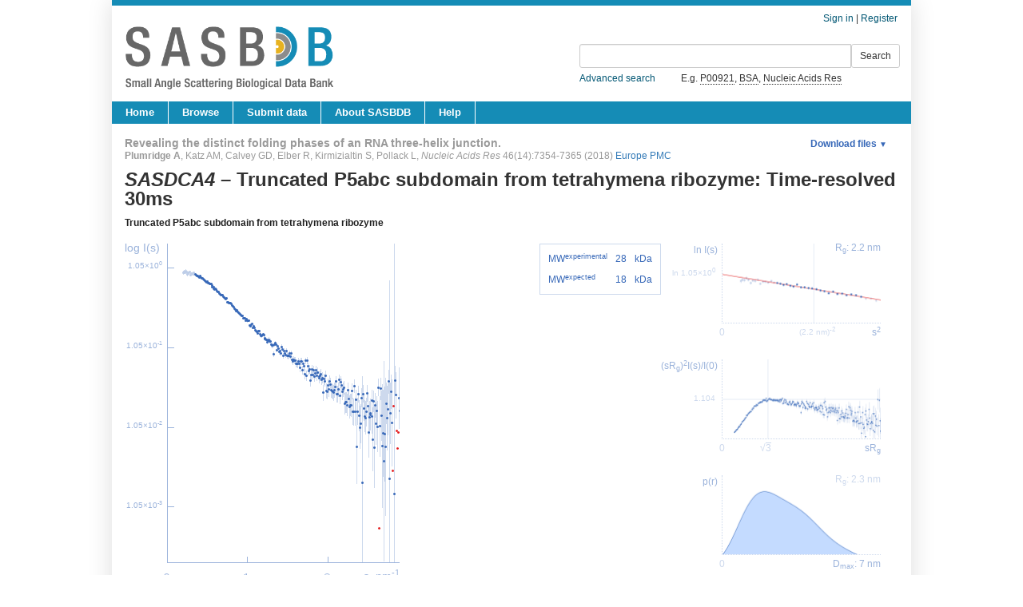

--- FILE ---
content_type: text/html; charset=utf-8
request_url: https://www.sasbdb.org/data/SASDCA4/
body_size: 6435
content:
<!DOCTYPE HTML>

<html>

<head>
<title>
SASDCA4  &ndash; Truncated P5abc subdomain from tetrahymena ribozyme: Time-resolved 30ms 
</title>
<meta charset="utf-8">
<link rel="apple-touch-icon" sizes="180x180" href="/static/icons/apple-touch-icon.png">
<link rel="icon" type="image/png" sizes="32x32" href="/static/icons/favicon-32x32.png">
<link rel="icon" type="image/png" sizes="16x16" href="/static/icons/favicon-16x16.png">
<link rel="manifest" href="/static/icons/site.webmanifest">
<link rel="mask-icon" href="/static/icons/safari-pinned-tab.svg" color="#5bbad5">
<link rel="shortcut icon" href="/static/icons/favicon.ico">
<meta name="apple-mobile-web-app-title" content="SASBDB">
<meta name="application-name" content="SASBDB">
<meta name="msapplication-TileColor" content="#da532c">
<meta name="msapplication-config" content="/static/icons/browserconfig.xml">
<meta name="theme-color" content="#ffffff">
<script type="text/javascript" src="/static/jquery-1.11.3.min.js"></script>
<script>
   //Avoid conflicts with JSmol and other libraries using $
   var $j = jQuery.noConflict();
</script>


<link href="/static/bootstrap/3.4.1/css/bootstrap.min.css" rel="stylesheet">
<script src="/static/bootstrap/3.4.1/js/bootstrap.min.js"></script>
<link rel="stylesheet" type="text/css" href="/static/hijack/hijack-styles.css" />
<link rel="stylesheet" href="/static/sasbdb.css"/>
<script type="text/javascript" src="/static/sasbdb.js"></script>
<style>
.navbar {
   background-color: transparent;
   background: transparent;
   border-color: transparent;
   min-height: 24px;
}

.navbar li { color: #000 } 

.navbar-nav > li > a {
  padding-top: 5px;
  padding-bottom: 5px;
  line-height: 10px;
 }
 .navbar-default .navbar-nav .open .dropdown-menu>li>a, .navbar-default .navbar-nav .open .dropdown-menu {
    font-size: 12px;
  }
  
</style>


	

	<script type="text/javascript" src="/static/jsmol-14.29.46/JSmol.min.js"></script>

	<!-- Complied & minified library css -->
        <link rel="stylesheet" href="/static/pdbe/pdb.component.library.min-1.0.0.css" />

	<!-- Dependencey scripts (these can be skipped if already included in page) -->
        <script type="text/javascript" src="/static/pdbe/d3.min.js"></script>
        <script type="text/javascript" src="/static/pdbe/angular.1.4.7.min.js"></script>

	<!-- Complied & minified library JS -->
        <script type="text/javascript" src="/static/pdbe/pdb.component.library.min-1.0.0.js"></script>
    <script>
		(function () {
		'use strict';
		angular.element(document).ready(function () {
			angular.bootstrap(document, ['pdb.component.library']);
		});
		}());
	</script>




	
<script>

(function(i,s,o,g,r,a,m){i['GoogleAnalyticsObject']=r;i[r]=i[r]||function(){
  (i[r].q=i[r].q||[]).push(arguments)},i[r].l=1*new Date();a=s.createElement(o),

m=s.getElementsByTagName(o)[0];a.async=1;a.src=g;m.parentNode.insertBefore(a,m)

})(window,document,'script','//www.google-analytics.com/analytics.js','ga');

  ga('create', 'UA-692220-7', 'auto');
  ga('send', 'pageview');

</script>

</head>

<body style="-webkit-print-color-adjust:exact;">

	<div class="container-sasbdb">
	
	<div class="upper_line"></div><!--class="upper_line"-->

	<div class="header">
		
		<a href="/"><img id="sasbdb-logo" src="/media/sasbdb-logo.png" alt="SASBDB"></a>

		<div id="sign-in-out">				
			
				<a style="color:#025774;" href="/login/">Sign in</a> | <a style="color:#025774;" href="/register/">Register</a> 
				
		</div> <!-- id="sign-in-out" -->
		
	

		<div id="header-search">
		<form method="get" action="/search/">
			<table>
				<tr>
					
					<td colspan="3"><div class="input-group">
                                        <input id="id_q" class="form-control input-sm" name="q" type="text" style="width:340px;"  value="">
                                        <span class="input-group-btn">
                                             <label for="id_q"><input type="submit" class="btn btn-default btn-sm" value="Search"></label>
                                        </span>
                                    </div>
                        </td>
					
				</tr>
				<tr>
					<td style="text-align: left">
						<a style="color:#025774;" href="/search/advanced/">Advanced search</a>
					</td>
					<td class="examples" style="text-align: left">
						E.g. <a href="/search/?q=P00921">P00921</a>, <a href="/search/?q=BSA">BSA</a>, <a href="/search/?q=Nucleic Acids Res">Nucleic Acids Res</a>
					</td>
					<td>&nbsp;</td>
				</tr>
			</table>
		</form>
		</div><!--div search-->



	
	</div> <!--class="header"-->
	<div id="top-menu">

	

		<ul style="margin:0; padding:0;">
	
		<li class="top_menu"><a class="top_menu" href="/">Home</a></li>
		<li class="top_menu"><a class="top_menu" href="/browse">Browse</a></li>
		
			<li class="top_menu"><a class="top_menu" href="/login/">Submit data</a></li>
		
                
		<li class="top_menu"><a class="top_menu" href="/aboutSASBDB/">About SASBDB</a></li>
		<li class="top_menu"><a class="top_menu" href="/help/">Help</a></li>
		
		</ul>



	</div> <!--id="top-menu"-->
	<div id="body">
		<div id="body-padding">
			
			








		
			<div style="max-width:755px">
				<h3 style="margin-bottom:0px"><a href="/project/325/">Revealing the distinct folding phases of an RNA three-helix junction.</a></h3>
			<span style="color:#999999">
			
					
	<strong id="contributor-name"><a href="/search/?q=Plumridge&models=contributor.contributor">Plumridge A</a></strong>,


			
					
	 Katz AM,


			
					
	 Calvey GD,


			
					
	 Elber R,


			
					
	 Kirmizialtin S,


			
					
	 Pollack L,


			

			<em>Nucleic Acids Res</em>
			46(14):7354-7365
			(2018)

			<a href="https://europepmc.org/abstract/MED/29762712">Europe PMC</a></span></div>
		

			<h1><i>SASDCA4</i>  &ndash; Truncated P5abc subdomain from tetrahymena ribozyme: Time-resolved 30ms</h1>

		

			<strong id="molecule-name"><a href="/search/?q=Truncated%20P5abc%20subdomain%20from%20tetrahymena%20ribozyme&models=molecule.molecule#results">Truncated P5abc subdomain from tetrahymena ribozyme</a></strong><br>

		

		

<script type="text/javascript">
	function toggle_download_menu() {
	if(document.getElementById("download_menu_body").style.display == "none")
		document.getElementById("download_menu_body").style.display="block";
	else
		document.getElementById("download_menu_body").style.display="none";
	}
</script>
<nav>
	<div id="download_menu">
		<span id="download_menu_title" onclick="toggle_download_menu()"><strong>Download files</strong> <small>&#9660;</small></span>
		<div id="download_menu_body" style="display:none;">
			<span onclick="toggle_download_menu()" style="cursor: pointer; float: right; padding: 5px; color: #9bb3db">close</span>
			<ul>    
				
					
						
						<li><a onclick="ga('send', 'event', 'download', 'click', 'dat')" href="/media/intensities_files/SASDCA4.dat">curve (dat)</a></li>
					
				
				
                                        
					<li><a onclick="ga('send', 'event', 'download', 'click', 'out')" href="/media/p_of_R_files/SASDCA4.out">p(r) (out)</a></li>
				
				
				<li><a onclick="ga('send', 'event', 'download', 'click', 'zip')" href="/media/zip_directories/SASDCA4.zip">full entry (zip)</a></li>
				
				
					<li><a onclick="ga('send', 'event', 'download', 'click', 'cif')" href="/media/sascif/sascif_files/SASDCA4.sascif">sascif file</a></li>
				
			</ul>
		</div>
	</div>
</nav>



	<table border="0" style="margin-bottom: 25px;" cellpadding="0" cellspacing="0">
	<tr>

	<td valign="top">
		    <div id="main-plot-container">
			<div class="table_size_parameters">
				
<table class="table_size_parameters">

			<tr>
				<td>MW<sup>experimental</sup></td>
				<td align="right">28</td>
				<td>kDa</td>
			</tr>


			<tr>
				<td>MW<sup>expected</sup></td>
				<td align="right">18</td>
				<td>kDa</td>
			</tr>



</table>
	

			</div>
		<table border="0" cellpadding="0" cellspacing="0">
			<tr>
			<td class="vertical-axis-label" align="right">
				<div style="position: relative">
					<span style="font-size: larger; margin-top: 15px; display:inline-block; white-space: nowrap;">log I(s)</span>
					
						<span class="value" style="top:  38px">1.05&times;10<sup>0</sup></span>
						<span class="value" style="top: 138px">1.05&times;10<sup>-1</sup></span>
						<span class="value" style="top: 238px">1.05&times;10<sup>-2</sup></span>
						<span class="value" style="top: 338px">1.05&times;10<sup>-3</sup></span>
					
				</div>
			</td>
			<td>
				<div class="plot">
						<img class="main-plot" id="intensities_plot_image" src="/media/intensities_files/scattering_plots/SASDCA4_dat_img.png" alt="Truncated P5abc subdomain from tetrahymena ribozyme small angle scattering data">
					<span class="bottom-right-main" id="intensities_plot_units">
						&nbsp;s, nm<sup>-1</sup>
					</span>
				</div>
			</td>
			</tr>
		</table>
		</div> <!--<div class="main-plot-container">-->

     <label for="log-standard">Log plot</label>
      <input type="radio" name="intensities-plot" id="log-standard" checked="checked" >
      <label for="log-log">Log-Log plot</label>
      <input type="radio" name="intensities-plot" id="log-log">

      <script>
          $j( function() {
            $j( ".widget input[type=submit], .widget a, .widget button" ).button();
            $j( "input" ).click( function( event ) {

                if (this.id == "log-standard"){
                    var path = "/media/intensities_files/scattering_plots/SASDCA4_dat_img.png";
                    $j('#intensities_plot_units').html("s, nm<sup>-1</sup>");
                }

                if (this.id == "log-log"){
                    var path = "/media/intensities_files/scattering_plots/SASDCA4_datloglog_img.png";
                    $j('#intensities_plot_units').html("log s, nm<sup>-1</sup>");
                }

                $("#intensities_plot_image").attr("src", path);

            } );
          } );
      </script>
	</td>

	<td valign="top" align="right">

	

				<table class="small-plot-container" border="0" cellpadding="0" cellspacing="0" title="Guinier plot">
			<tr>
			<td class="vertical-axis-label">
				ln I(s)
			</td>
			<td>
				<div id="guinier-plot" class="plot">
					<!--<img class="plot" src="/media//scattering_plots/SASDCA4_guinier_img.png" height="100" alt="Truncated P5abc subdomain from tetrahymena ribozyme Guinier plot"/>-->
					<img class="plot" src="/media//intensities_files/scattering_plots/SASDCA4_guinier_img.png" height="100" alt="Truncated P5abc subdomain from tetrahymena ribozyme Guinier plot"/>
				<span class="left" style="top: 28px">
					<small>ln&#160;1.05&times;10<sup>0</sup></small>
				</span>
				<span class="top-right">
					R<sub>g</sub>: 2.2 nm
				</span>
				<span class="bottom-left">
					0
				</span>
				<span class="bottom" style="left: 97px">
					<small>(2.2 nm)<sup>-2</sup></small>
				</span>
				<span class="bottom-right">
					s<sup>2</sup><!--, nm<sup>-2</sup> --> <!-- nm^-2 is pretty useless here unless Smax=1/Rg is printed -->
				</span>
				</div>
			</td>
			</tr>
		</table>


	

	<table class="small-plot-container" border="0" cellpadding="0" cellspacing="0" title="Kratky plot">
		
            
                <tr>
                <td class="vertical-axis-label">
                    (sR<sub>g</sub>)<sup>2</sup>I(s)/I(0)
                </td>
                <td>
                    <div id="kratky-plot" class="plot">
                        <!--<img class="plot" src="/media//scattering_plots/SASDCA4_kratky_img.png" height="100" alt="Truncated P5abc subdomain from tetrahymena ribozyme Kratky plot"/>-->
                        <img class="plot" src="/media/intensities_files/scattering_plots/SASDCA4_kratky_img.png" height="100" alt="Truncated P5abc subdomain from tetrahymena ribozyme Kratky plot"/>
                    <span class="left" style="top: 40px">
                        <small>1.104</small>
                    </span>
                    <span class="bottom-left">
                        0
                    </span>
                    <span class="bottom" style="left: 48px">
                        &#8730;<span style="text-decoration: overline">3</span>
                    </span>
                    <span class="bottom-right">
                        sR<sub>g</sub>
                    </span>
                    </div>
                </td>
                </tr>
            
		
		</table>


	

				<table class="small-plot-container" border="0" cellpadding="0" cellspacing="0" title="Pair distance distribution function">
			<tr>
			<td class="vertical-axis-label">
				p(r)
			</td>
			<td>
				<div id="p-of-r-plot" class="plot">
				<img class="plot" src="/media/p_of_R_files/pofr_images/SASDCA4_pofr_img.png" height="100" alt="Truncated P5abc subdomain from tetrahymena ribozyme pair distance distribution function"/>
				
				<span class="top-right">
					<span class="light">
						R<sub>g</sub>: 2.3 nm
					</span>
				</span>
				
				<span class="bottom-left">
					0
				</span>
				<span class="bottom-right">
				
					D<sub>max</sub>: 7 nm
				
				</span>
				</div>
			</td>
			</tr>
		</table>


	

	</td>
	</tr>

	</table>

     <div>
        





    </div>
        
    <!-- Validation div -->
    
    
    <div class="validation_container">
        



<h3><a href="" onclick="validation('#validation','#validation-box');">Data validation</a></h3>
<hr class="detail_separator">
<button class="btn-xs btn-default button-hr" onclick="validation('#validation','#validation-box');">
    <span id="validation-box" class="glyphicon glyphicon-plus"></span>
</button>
<div id="validation" style="margin-top:-20px;display:none; height:50%;">
    
    <table width="100%" border="0">
        <tr>
            <td style="height:5px" width="50%">
                <span class="label-validation-section" style="margin-left: 32px;">Experimental data range</span>
            </td>
            <td>
                
                
                    <span class="label-validation-section" style="margin-left: 23px;">p(r) fit to data</span>
                
            </td>
        </tr>
    </table>
    <div class="row">
        <div class="col-sm-6">
            <table>
                <tr>
                     <td width="10%" height="20px" align="right" valign="top"><span class="label label-validation-left" style="color:#999999;font-size:13px">Metric</span></td>
                     <td></td>
                     <td width="10%" valign="top"><span class="label label-validation-right" style="color:#999999;font-size:13px">Value</span></td>
                 </tr>
                
                <tr>
                     <td width="10%" align="right" valign="top"><span class="label label-validation-left">s<sub>min</sub> D<sub>max</sub> / &pi;</span></td>
                     <td>
                         <div class="progress">
                             <div class="progress-bar progress-bar-sasbdb" role="progressbar" aria-valuenow="903" aria-valuemin="0" aria-valuemax="4587" style="width:100%">
                                 <div class="progress-bar progress-bar-mark" style="width: 19.686069326357096%">
                                 </div>
                             </div>
                         </div> 
                     </td>
                     <td width="10%" valign="top"><span class="label label-validation-right">0.8</span></td>
                 </tr>
                 
                 
                 <tr>
                     <td width="10%" align="right" valign="top"><span class="label label-validation-left">N<sub>Shannon</sub></span></td>
                     <td>
                         <div class="progress">
                             <div class="progress-bar progress-bar-sasbdb" role="progressbar" aria-valuenow="118" aria-valuemin="0" aria-valuemax="4708" style="width:100%">
                                 <div class="progress-bar progress-bar-mark" style="width: 2.5063721325403567%">
                                 </div>
                             </div>
                         </div> 
                     </td>
                     <td width="10%" valign="top"><span class="label label-validation-right">5</span></td>
                 </tr>
                 
                 
                 
                 <tr>
                     <td width="10%" align="right" valign="top"></td>
                     <td valign="top">
                         <table width="100%">
                             <tr>
                                 <td><span style="font-size: 10px; font-weight: bold; color: #ff2424;">Worse</span></td>
                                 <td align="right"><span style="font-size: 10px; font-weight: bold; color: #0606ff;">Better</span></td>
                             </tr>
                         </table> 
                     </td>
                     <td width="10%" valign="top"></td>
                 </tr>
            </table>
        </div>
        <div class="col-sm-6">
           
           
           <table>
                <tr>
                     <td width="10%" height="20px" align="right" valign="top"><span class="label label-validation-left" style="color:#999999;font-size:13px">Metric</span></td>
                     <td></td>
                     <td width="10%" valign="top"><span class="label label-validation-right" style="color:#999999;font-size:13px">Value</span></td>
                 </tr>
                <tr>
                     <td width="10%" align="right" valign="top">
                         <span class="label values-validation-left" style="margin-top: -8px;">p<sub>cormap</sub><hr style="border-color: #FFFFFF;margin-top: 2px;margin-bottom: 0px;" />&chi;&sup2;</span>
                     </td>
                     <td>
                         <div class="progress">
                             <div class="progress-bar progress-bar-sasbdb" role="progressbar" aria-valuenow="3177" aria-valuemin="0" aria-valuemax="3958" style="width:100%">
                                 <div class="progress-bar progress-bar-mark" style="width: 80.26781202627589%">
                                 </div>
                             </div>
                         </div> 
                     </td>
                     <td width="10%" valign="top"><span class="label values-validation-right" style="margin-top: -6px;">0.661<br />1.223</span></td>
                 </tr>
                 <tr>
                     <td width="10%" align="right" valign="top"></td>
                     <td valign="top">
                         <table width="100%">
                             <tr>
                                 <td><span style="font-size: 10px; font-weight: bold; color: #ff2424;">Worse</span></td>
                                 <td align="right"><span style="font-size: 10px; font-weight: bold; color: #0606ff;">Better</span></td>
                             </tr>
                         </table> 
                     </td>
                     <td width="10%" valign="top"></td>
                 </tr>
            </table>
           
        </div>
    </div> 
    
</div>

    </div>
    
        
	<div class="models_tables_container">

	<!--<div class="models">-->

	

		<p style="color:#999999;">There are no models related to this curve.</p>

	

	<!--</div>	<class="models">-->
	<div style="clear: both;">
		<table id="bottom-table">
			<tr>
				<td style="text-align: justify; padding-right: 15px;">
				

					


	
		Synchrotron SAXS data from solutions of Truncated P5abc subdomain from tetrahymena ribozyme: (Time-resolved 30ms) in 10mM KMOPS 20mM KCl 1mM MgCl2 20uM EDTA, pH 7 were collected on the G1 beam line at the Cornell High Energy Synchrotron Source (CHESS; Ithaca, NY, USA) using a CCD Finger Lakes CCD detector at a sample-detector distance of 1.7 m and at a wavelength of λ = 0.109 nm (I(s) vs s, where s = 4πsinθ/λ and 2θ is the scattering angle). One solute concentration of 1.50 mg/ml was measured at 20°C. 50 successive 5 second frames were collected. The data were normalized to the intensity of the transmitted beam and radially averaged; the scattering of the solvent-blank was subtracted.

		<p>
            
                <i></i>
		    
		</p>

	


				
					
				</td>
				<td style="min-width: 200px;">
						
		<table id="bottom-table-biological-parameters">
				
					<tr>
						<td colspan="3">
							<strong class="molecule-name">
								<a href="/molecule/686">Truncated P5abc subdomain from tetrahymena ribozyme</a>
							</strong>
							
								(tp5abc)
							
						</td>
					</tr>
					
					<tr>
						<td style="white-space: nowrap">Mol. type</td>
						<td style="width: 1px">&nbsp;</td>
						<td>RNA</td>
					</tr>	
					
					
					
					<tr>
						<td style="white-space: nowrap">Olig. state</td>
						<td>&nbsp;</td>
						
							<td>Monomer</td>
						
					</tr>
					
					
					<tr>
						<td style="white-space: nowrap">Mon. MW</td>
						<td>&nbsp;</td>
						<td>18.2 kDa</td>
					</tr>
					
						
					
						<tr>
							
								<td style="white-space: nowrap">Sequence</td>
								<td>&nbsp;</td>
								<td><a href="/molecule/SASDCA4/686.fasta">FASTA</a></td>
							
						</tr>
						<tr>
							<td colspan="3">&nbsp;</td>
						</tr>
					
				

	
	
	
	
		</table>

				</td>
			</tr>
	</table>
	</div> <!--clear both -->
</div> <!--class="models_tables_container"-->


 
	
		</div> <!-- id="body-padding"-->
	</div> <!-- id="body"-->
	
	<div id="footer">&copy; SASBDB 2014-2026</div>

	</div> <!--class="container"-->

</body>


--- FILE ---
content_type: text/css
request_url: https://www.sasbdb.org/static/sasbdb.css
body_size: 18370
content:
/* comment: the following is the style for base.html (loaded every page) */

body{
	margin-top: 0px;
}
h1{
	margin-top: 10px;
	margin-bottom: 10px;
    font-size: 24px;
    font-weight: bold;
}

h2{
	margin-top:		0.5em;
	margin-bottom:	0.1em;
    font-size: 18px;
    font-weight: bold;
}
h2 a {
	text-decoration:	none;
	color:		#025774;
}
h2 a:hover{
	text-decoration:	underline;
}
h3{
	color: #999999;
    font-size: 14px;
    font-weight: bold;
}
h3 a{
	text-decoration: none;
	color: #999999;
}
h3 a:hover{
	text-decoration: underline;
}

h4 {
    margin-bottom: 0.5em;
    font-size: 12px;
    font-weight: bold;
}
div.container-sasbdb{
	margin-top: 0px;
	margin-left: auto;
	margin-right: auto;
	width: 1000px;
	moz-box-shadow: 0 0 30px #dedede;
	webkit-box-shadow: 0 0 30px #dedede;
	box-shadow: 0 0 30px #dedede;
	font-family: Arial, Helvetica, sans-serif;
	color: #333;
	font-size: 9pt;
	line-height: 1.4em;
}
div.container-sasbdb h1{
	line-height: 1.0em;
	}
div.upper_line{
	background-color: #158cb6;
	height: 7px;
}
div.header{
	overflow: auto;
	height: 120px;
	position: relative;
}
#sasbdb-logo{
	width: 260px;
	top: 26px;
	left: 17px;
	position: absolute;
	border: 0;
}
#header-title{
	top: 46px;
	left: 200px;
	position: absolute;
	font-weight: bold;
	font-size: 12pt;
	color: #202020;
}
#header-subtitle{
	top:			61px;
	left:			200px;
	position:		absolute;
	font-weight:	bold;
	font-size: 		10pt;
	color:			#999999;
}
#header-search{
	top: 			48px;
	right: 			14px;
	position: 		absolute;
}
#header-search table{
	border: none; 
	padding: 0px; 
	border-spacing: 0px; 
	border-collapse: collapse;
}
#header-search table td.examples{
	text-align: right;
	}
#header-search table td.examples a{
	color: #333;
	text-decoration: none; 
	border-bottom: 1px #333 dotted;
}
#top-menu{
	background-color:#158cb6;
	width: 			100%;
	overflow: 		auto;
	float: 			left;
}
#body-padding{
	position: 		relative;
	padding-left:	16px;
	padding-right:	16px;
	margin-top:		45px;
}
#sign-in-out{
	top:			8px;
	right:			17px;
	position:		absolute;
}		
#footer{
	background-color:	#158cb6;
	padding:			2px 30px;
	text-align:			right;
	color:				#fff;
	font-size:			smaller;
}
#total-count{
	width:			245px; 
	float:			right; 
	text-align:		right;
}
#total-count h3{
	color:			#333; 
	margin-bottom:	0px;
	display:		inline;
}

#citation {
	font-size:		90%;
}
#citation a{
		text-decoration:	none;
		color: 				#025774;
	}
#citation a:hover{
		text-decoration:	underline;
	}

div.det_content{
	clear:				left;
	padding				:0px;
}	
div.content{
	clear:				left;
	padding:			0px;
}	
li.top_menu{
	list-style-type:	none; 
	display:			inline;	
	font-size:			10pt;
	font-weight:		bold;
}
a.top_menu{
	display:		block;
	float:			left;
	color:			#fff;
	padding:		6px 17px;
	text-decoration:none;
	border-right:	1px solid #fff;
}

span.highlighted{
	background:		rgba(255, 230, 0, 0.5);
}	



/* the following is the style for index.html */

table.result-entry div.crop {
	width:		160px;
	height:		120px;
	overflow:	hidden;
	background-color:	#ffffff;
	border: 1px #cdd9ed;
	border-top-style:    none;
	border-right-style:  none;
	border-bottom-style: dotted;
	border-left-style:   dotted;
}

table.result-entry div.crop {
	width:		160px;
	height:		120px;
	overflow:	hidden;
	background-color:	#ffffff;
	border: 1px #cdd9ed;
	border-top-style:    none;
	border-right-style:  none;
	border-bottom-style: dotted;
	border-left-style:   dotted;
}
table.result-entry div.crop img.log {
	height:		180px;
	margin: -10px 0 0 -4px;
}

table.result-entry div.crop img.kratky {
	height:		120px;
}

table.result-entry div.crop img.rg-histogram {
	height:		135px;
}

table.result-entry img.model{
	width:		160px;
	height:		120px;
	border:		0px;
}
table.overall-parameters{
	border-collapse:	collapse;
	padding:			0px;
	margin:				0px;
}

table.overall-parameters tr td {
	text-align:		left;
	vertical-align:	bottom;
	padding:		3px;
}
table.overall-parameters tr td.number {
	text-align:		right;
}
table.sample-details{
	border-collapse:	collapse;
	margin-bottom:		6px;
	margin-left:		0px;
}

table.sample-details tbody tr td{
	padding-left:	0px;
	padding-right:	10px;
	padding-bottom:	3px;
	vertical-align:	top;
}

table.sample-details tr td.caption{
	color:		#999999;
	font-weight:	bold;
}

#result-list{
	width:		100%;
}

#result-list tr.even{
	background-color:	#f3f8fa;
}

table.result-entry{
	width:	100%;
}

table.result-entry tr td{
	vertical-align:	top;
	padding-left:		4px;
	padding-right:		4px;
	padding-top:		4px;
	padding-bottom:		4px;
}
table.result-entry tr td.main{
	width:	100%;
}

/* comment: the following is the css for detail.html */

	#download_menu{
		position:  	absolute;
		_float:		right;
		right: 		30px;
		top:		0px;
}
	#download_menu_title{
		cursor: pointer;
		color:	#3768b8;
		_background-color:	#ffffff;
	}
	#download_menu_body{
		background: 	#ffffff;
		border-color:	#9bb3db;
		border-width:		1px;
		border-style:	solid;
		width:			120px;
		position:		absolute;
		z-index:		10;
	}
	#download_menu_body ul{
		margin:	0px;
		padding-top:	20px;
		padding-left:	10px;
		padding-bottom:	10px;
		list-style-type:none;
	}
	#download_menu_body a{
		text-decoration:	none;
		color:	#3768b8;
	}
	#download_menu_body a:hover{
		text-decoration:	underline;
	}
	#molecule-name a{
		text-decoration:	none;
		color: #202020;
	}
	#molecule-name a:hover{
		text-decoration:	underline;
	}
	#contributor-name a{
		text-decoration:	none;
		color: #999999;
	}
	#contributor-name a:hover{
		text-decoration:	underline;
	}
        #contributor-name-black a{
		text-decoration:	none;
		color: #333;
	}
	#contributor-name-black a:hover{
		text-decoration:	underline;
	}
	div.table_size_parameters{
		position:  	absolute;
		right: 		0px;
		top:		18px;
		z-index:	1;
	}
	div.table_size_parameters{
		color:		#3768b8;
		background-color:	rgba(255, 255, 255, 0.8);
		border:		1px solid #cdd9ed;
		padding:	5px;
	}
	table.table_size_parameters td{
		padding:	5px;
		verical-align:		bottom;
	}
	#main-plot-container{
		width:  671px;
		height: 500px;
		overflow-x: auto;
		overflow-y: hidden;
		position: relative;
	}
	div.fit-container{
		width:  484px;
		overflow-x: auto;
		overflow-y: hidden;
		position: relative;
	}
	table.small-plot-container {
		margin-left:   0px;
		margin-top:   18px;
		margin-bottom: 45px;
		}
	td.vertical-axis-label {
		position: relative;
		vertical-align: top;
		padding-right: 5px;
		color: #9bb3db;
		}
	td.vertical-axis-label .value {
		position: absolute;
		right: -3px;
		font-size: 0.8em;
		}
	div.plot {
		position: relative;
		margin-left:   0px;
		margin-top:    0px;
		margin-bottom: 0px;
		color: #9bb3db;
		}
	div.plot .top {
		position: absolute;
		top: -3px;
		}
	div.plot .top-right {
		position: absolute;
		right: 0px;
		top: -3px;
		}
	div.plot .top-left {
		position:relative;
		text-align: center;
		left: 10px;
		top:   0px;
		}
	div.plot .bottom {
		position: absolute;
		bottom: -19px;
		color: #cdd9ed;
		}
	div.plot .bottom-left {
		position: absolute;
		left:    -3px;
		bottom: -19px;
		color: #cdd9ed;
		}
	div.plot .bottom-right {
		position: absolute;
		right:    0px;
		bottom: -19px;
		}
	div.plot .left {
		position: absolute;
		right: 207px;
		color: #cdd9ed;
		}
	.light {
		color: #cdd9ed;
		}
	img.plot {
		border: 1px #cdd9ed;
		border-top-style:    none;
		border-right-style:  none;
		border-bottom-style: dotted;
		border-left-style:   dotted;
		}
	img.main-plot {
		border: none;
		position: relative;
		bottom: -18px;
		}
	.bottom-right-main {
		position: absolute;
		right:   0px;
		bottom: -5px;
		font-size: larger;
		background-color: #ffffff;
		}
    .bottom-right-rg {
		position: absolute;
		right:   0px;
		bottom: 5px;
		font-size: 10pt;
		background-color: #ffffff;
		}
	#main-axis-zero {
		font-size: 12pt;
		bottom: -5px;
		background-color: #ffffff;
		}
	div.models_tables_container {
		position: relative;
		}
	div.models {
		width:600px;
		float:left;
		text-align:middle;
		}
	div.tables {
		width: 250px;
		float: right;
		margin-right: 30px;
		}
	#bottom-table {
		border-style: none;
	}
	#bottom-table td {
		vertical-align: top;
	}
	#bottom-table-biological-parameters {
		border-style: none;
		margin-top: 0px;
		border-spacing: 0;
		border-collapse: collapse;
		float: right;
	}
	#bottom-table-biological-parameters td {
		padding-top: 0px;
		padding-bottom: 4px;
	}
	



	div.justify-container {
		width: 100%;
		margin-top: 0px;
		text-align: justify;
		-ms-text-justify: distribute-all-lines;
		text-justify: distribute-all-lines;
	}
	div.justify-container .justify-stretch {
		width: 100%;
		display: inline-block;
		font-size:   0;
		line-height: 0;
	}

/* the following is the css for the home page */ 

	div.pie-container {
		width:   233px;
		height:	 260px;
		margin:    0px;
		vertical-align: top;
		display: inline-block;
		zoom: 1;
		*display: inline;
	}
	div.pie-container .title {
		text-align: center;
		}
	div.pie {
		width:   100%;
		}
	div.pie svg g path {
		cursor: pointer;  /* this doesn't work in IE */
		}
        
    hr.style-inset { 
        border: 0; 
        height: 0; 
        border-top: 1px dotted rgba(0, 0, 0, 0.1); 
        border-bottom: 1px solid rgba(255, 255, 255, 0.3);
        margin-bottom: 5px;
        margin-top: 5px;
    }
        
    div.curve-thumbs.my-submission {
		position: relative;
		width: 172px;
		white-space: normal;
		overflow: hidden;
		vertical-align: top;
		display: inline;
		zoom: 1;
    }
    
    div.curve-thumbs .title-my-submissions {
	  text-align: left;
	  color: #418197;
	  font-weight: bold;
	  margin-top:    0px;
	  margin-bottom: 5px;
	}
         
	div.curve-thumbs {
		position: relative;
		width: 172px;
		white-space: nowrap;
		overflow: hidden;
		vertical-align: top;
		display: inline-block;
		zoom: 1;
        *display: inline;
    }
	div.curve-thumbs a {
	  text-decoration: none;
	}
    div.curve-thumbs .title {
	  text-align: left;
	  color: #418197;
	  font-weight: bold;
	  margin-top:    0px;
	  margin-bottom: 5px;
	}
    
    div.curve-thumbs .title::before{ /* class to have a text gradient on the curve-thumbs title*/
        background-image: linear-gradient( 135deg, rgba(255,255,255,0), rgba(255,255,255,0) 60%, #fff);
        position: absolute;
        bottom: 105px;
        right: 0;
        left: 0;
        height: 1.25em;
        content: '';
    }
    
    div.curve-thumbs .subtitle::before{ /* class to have a text gradient on the curve-thumbs subtitle */
        background-image: linear-gradient( 135deg, rgba(255,255,255,0), rgba(255,255,255,0) 60%, #fff);
        position: absolute;
        bottom: 16px;
        right: 0;
        left: 0;
        height: 1.25em;
        content: '';
    }

    div.curve-thumbs .subtitle2::before{ /* class to have a text gradient on the curve-thumbs subtitle2 */
        background-image: linear-gradient( 135deg, rgba(255,255,255,0), rgba(255,255,255,0) 60%, #fff);
        position: absolute;
        bottom: 0;
        right: 0;
        left: 0;
        height: 1.25em;
        content: '';
    }
    
	div.curve-thumbs .subtitle {
	  text-align: left;
	  color: #999999;
	  margin-top: 4px;
	  clear: both;
	}

	div.curve-thumbs .subtitle2 {
	  text-align: left;
	  color: #999999;
	  margin-top: 0px;
	  clear: both;
	}

	div.curve-thumbs div.crop {
	  width:  80px;
	  height: 60px;
	  overflow: hidden;
	  border: 1px #cdd9ed;
	  border-top-style:    none;
	  border-right-style:  none;
	  border-bottom-style: dotted;
	  border-left-style:   dotted;
	}
	div.curve-thumbs div.crop img.log {
	  height: 90px;
	  margin: -5px 0 0 -2px;
	}
	div.curve-thumbs div.crop img.kratky {
	  height: 60px;
	}
        div.curve-thumbs div.crop img.rg-histogram {
	  height: 67px;
	}
	div.curve-thumbs img.model {
	  height: 60px;
	  border:  0px;
	}
	div.curve-thumbs img.fade {
	  position: absolute;
	  right:   0px;
	  width:  32px;
	  height: 16px;
	  border-style: none;
}
      
/* the following is for the help page */


	#help-table {
		margin-bottom:	30px; 
		margin-top:		10px; 
		padding:		0px;
		_border:			10px;
		border-spacing:	15px;
		border-collapse:	separate; 
	}
	
	#help-table td{
		vertical-align:	top;
	}
	
	#help-table td h3 {
		_color:			#025774;
		margin-top:		0px;
		color:			#333;
	}

	#jusify-div {
	text-align:		justify;
	}
	
	#line-div {
		height:			22px;
	}
	
	#line-div h3{
		color:			#ffffff;
		line-height:	22px; 
		vertical-align:	middle;
	}

	#secret-link img{
		width:			20px;
		position: 		absolute; 
		margin-top:		-42px; 
		margin-left:	850px
	}
	
	#secret-link h4{
		position: 		absolute; 
		margin-top:		-37px; 
		margin-left:	872px;
		color:			#ffffff;
	}

	iframe[id^='twitter-widget-621311890476638209'] {
		width:			100% !important;
	}
	
	/* MESSAGES & ERRORS */

	ul.messagelist {
		padding: 0;
		margin: 0;
	}

	ul.messagelist li {
		font-size: 12px;
		font-weight: bold;
		display: block;
		padding: 5px 5px 4px 25px;
		margin: 0 0 3px 0;
		border-bottom: 1px solid #ddd;
		color: #666;
		background: #dfd url(../img/icon_success.gif) 5px .3em no-repeat;
	}

	ul.messagelist li.warning {
		background: #ffc url(../img/icon_alert.gif) 5px .3em no-repeat;
	}

	ul.messagelist li.error {
		background: #ffefef url(../img/icon_error.gif) 5px .3em no-repeat;
	}

	.errornote {
		font-size: 12px !important;
		font-weight: bold;
		display: block;
		padding: 5px 5px 4px 25px;
		margin: 0 0 3px 0;
		border: 1px solid #c22;
		color: #c11;
		background: #ffefef url(../img/icon_error.gif) 5px .38em no-repeat;
	}

	.errornote, ul.errorlist {
		border-radius: 1px;
	}

	ul.errorlist {
		margin: 0 0 4px !important;
		padding: 0 !important;
		color: #fff;
		background: #c11;
	}

	ul.errorlist li {
		font-size: 12px !important;
		display: block;
		padding: 5px 5px 4px 7px;
		margin: 3px 0 0 0;
	}

	ul.errorlist li:first-child {
		margin-top: 0;
	}

	ul.errorlist li a {
		color: #fff;
		text-decoration: underline;
	}

	td ul.errorlist {
		margin: 0 !important;
		padding: 0 !important;
	}

	td ul.errorlist li {
		margin: 0 !important;
	}

	.errors, .form-row.errors {
		background: #ffefef;
	}

    .ui-menu { 
	  width: 140px; 
	  z-index: 100;
  }

  /* DRAG and DROP results table */
  .panel-heading{
      padding: 3px 15px;
  }
  
  .panel-body{
      padding: 5px;
      margin-left: 10px;
  }

table.result-entry-drag tr td{
	vertical-align:	top;
	padding-left:		1px;
	padding-right:		1px;
	padding-top:		1px;
	padding-bottom:		1px;
}

  table.result-entry-drag div.crop {
	width:		160px;
	height:		60px;
	overflow:	hidden;
	background-color:	#ffffff;
	border: 1px #cdd9ed;
	border-top-style:    none;
	border-right-style:  none;
	border-bottom-style: dotted;
	border-left-style:   dotted;
}

table.result-entry-drag div.crop {
	width:		80px;
	height:		60px;
	overflow:	hidden;
	background-color:	#ffffff;
	border: 1px #cdd9ed;
	border-top-style:    none;
	border-right-style:  none;
	border-bottom-style: dotted;
	border-left-style:   dotted;
}
table.result-entry-drag div.crop img.log {
	height:		100px;
	margin: -10px 0 0 -4px;
}

table.result-entry-drag div.crop img.kratky {
	height:		80px;
}

table.result-entry-drag div.crop img.rg-histogram {
	height:		67px;
}

table.result-entry-drag img.model{
	width:		80px;
	height:		60px;
	border:		0px;
}

.plusminus{
    margin-top: 22pt; 
    margin-left: -7pt; 
    font-size: 20px;
    width: 1%;
}

hr.detail_separator { 
        border: 0; 
        height: 0; 
        border-top: 1px dotted #8c8b8b;
        border-bottom: 1px solid rgba(255, 255, 255, 0.3);
        margin-bottom: 10px;
        margin-top: 2px;
    }
    
.progress{
    margin-bottom: 10px;
}
    
.progress-bar-sasbdb{
    /* Permalink - use to edit and share this gradient: http://colorzilla.com/gradient-editor/#ff2424+0,f6e7e7+40,dedef4+62,0505ff+100 */
    background: #ff2424; /* Old browsers */
    background: -moz-linear-gradient(left, #ff2424 0%, #f6e7e7 40%, #dedef4 62%, #0505ff 100%); /* FF3.6-15 */
    background: -webkit-linear-gradient(left, #ff2424 0%,#f6e7e7 40%,#dedef4 62%,#0505ff 100%); /* Chrome10-25,Safari5.1-6 */
    background: linear-gradient(to right, #ff2424 0%,#f6e7e7 40%,#dedef4 62%,#0505ff 100%); /* W3C, IE10+, FF16+, Chrome26+, Opera12+, Safari7+ */
    filter: progid:DXImageTransform.Microsoft.gradient( startColorstr='#ff2424', endColorstr='#0505ff',GradientType=1 ); /* IE6-9 */

}

.progress-bar-mark{
    /* Permalink - use to edit and share this gradient: http://colorzilla.com/gradient-editor/#000000+100,45484d+100&0+99,1+100 */
    background: -moz-linear-gradient(left, rgba(69,72,77,0) 99%, rgba(69,72,77,1) 100%); /* FF3.6-15 */
    background: -webkit-linear-gradient(left, rgba(69,72,77,0) 99%,rgba(69,72,77,1) 100%); /* Chrome10-25,Safari5.1-6 */
    background: linear-gradient(to right, rgba(69,72,77,0) 99%,rgba(69,72,77,1) 100%); /* W3C, IE10+, FF16+, Chrome26+, Opera12+, Safari7+ */
    filter: progid:DXImageTransform.Microsoft.gradient( startColorstr='#0045484d', endColorstr='#45484d',GradientType=1 ); /* IE6-9 */
    /* Border right properties for the vertical mark*/
    border-right: thick solid #000000;
    
}

.label-validation-section{
    font-size: 13px;
    font-weight: bold;
}

.label-validation-left{
    color: #000000;
    font-size: 11px;
    padding: 0.4em 0.6em .3em;
}

.label-validation-right{
    color: #000000;
    font-size: 11px;
    padding: 0.4em 0.4em .3em;
}

.values-validation-left{
    color: #000000;
    font-size: 11px;
    padding: 0.4em 0.6em .3em;
    display:inline-block;
}

.values-validation-right{
    color: #000000;
    font-size: 11px;
    padding: 0.4em 0.4em .3em;
    display:inline-block;
}

.button-hr{
    display:inline-block;
    position:relative;
    top:-40px;
    left: 940px;
    border: 1px solid #000000;
    text-align: center;
}

.button-fit-hr{
    display:inline-block;
    position:relative;
    top:-40px;
    left: 457px;
    border: 1px solid #000000;
    text-align: center;
}

/* Django-autocomplete related CSS to fix an issue:
https://github.com/yourlabs/django-autocomplete-light/issues/1055
*/
.select2-container--default .select2-selection--multiple {
    line-height: 16px !important;
    padding: 2px 2px !important;
    margin-top: 1px;
    font-size: 13px;
}

.select2-container--default .select2-selection--single .select2-selection__rendered {
    line-height: 16px !important;
    padding: 0px 2px !important;
    font-size: 13px;
}

--- FILE ---
content_type: text/css
request_url: https://www.sasbdb.org/static/pdbe/pdb.component.library.min-1.0.0.css
body_size: 119106
content:
/**
 * PDB Component Library
 * @version v1.0.0
 * @link http://www.ebi.ac.uk/pdbe/pdb-component-library/
 * @license Apache 2.0
 */
/**
 * Copyright 2015-2016 Mandar Deshpande <mandar@ebi.ac.uk>
 * European Bioinformatics Institute (EBI, http://www.ebi.ac.uk/)
 * European Molecular Biology Laboratory (EMBL, http://www.embl.de/)
 * Licensed under the Apache License, Version 2.0 (the "License");
 * you may not use this file except in compliance with the License.
 * You may obtain a copy of the License at 
 * http://www.apache.org/licenses/LICENSE-2.0
 * 
 * Unless required by applicable law or agreed to in writing, software
 * distributed under the License is distributed on an "AS IS" BASIS, 
 * WITHOUT WARRANTIES OR CONDITIONS OF ANY KIND, either express or implied.
 * See the License for the specific language governing permissions and 
 * limitations under the License.
 */
 .lm-plugin .lm-btn-group>.lm-btn-group,.lm-plugin .lm-btn-toolbar .input-group,.lm-plugin .lm-btn-toolbar .lm-btn,.lm-plugin .lm-btn-toolbar .lm-btn-group,.lm-plugin .lm-btn-toolbar .lm-control-row button,.lm-plugin .lm-control-row .lm-btn-toolbar button{float:left}.pcl-3dcomplex-heading,.pcl-3dcomplex-label,.pcl-pdbRedo-label{text-overflow:ellipsis;-ms-text-overflow:ellipsis;-o-text-overflow:ellipsis}@font-face{font-family:fontello;src:url(fonts/fontello.eot?22556350);src:url(fonts/fontello.eot?22556350#iefix) format("embedded-opentype"),url(fonts/fontello.woff2?22556350) format("woff2"),url(fonts/fontello.woff?22556350) format("woff"),url(fonts/fontello.ttf?22556350) format("truetype"),url(fonts/fontello.svg?22556350#fontello) format("svg");font-weight:400;font-style:normal}.lm-plugin{font-family:"Helvetica Neue","Source Sans Pro",Helvetica,Arial,sans-serif;font-size:14px;line-height:1.42857143;position:absolute;left:0;top:0;right:0;bottom:0;/*!
 * Bootstrap v3.3.6 (http://getbootstrap.com)
 * Copyright 2011-2015 Twitter, Inc.
 * Licensed under MIT (https://github.com/twbs/bootstrap/blob/master/LICENSE)
 *//*! normalize.css v3.0.3 | MIT License | github.com/necolas/normalize.css */background:#111318}.lm-plugin html{font-family:sans-serif;-ms-text-size-adjust:100%;-webkit-text-size-adjust:100%}.lm-plugin body{margin:0}.lm-plugin article,.lm-plugin aside,.lm-plugin details,.lm-plugin figcaption,.lm-plugin figure,.lm-plugin footer,.lm-plugin header,.lm-plugin hgroup,.lm-plugin main,.lm-plugin menu,.lm-plugin nav,.lm-plugin section,.lm-plugin summary{display:block}.lm-plugin audio,.lm-plugin canvas,.lm-plugin progress,.lm-plugin video{display:inline-block;vertical-align:baseline}.lm-plugin audio:not([controls]){display:none;height:0}.lm-plugin [hidden],.lm-plugin template{display:none}.lm-plugin a{background-color:transparent}.lm-plugin a:active,.lm-plugin a:hover{outline:0}.lm-plugin b,.lm-plugin strong{font-weight:700}.lm-plugin dfn{font-style:italic}.lm-plugin h1{margin:.67em 0}.lm-plugin mark{background:#ff0;color:#000}.lm-plugin sub,.lm-plugin sup{font-size:75%;line-height:0;position:relative;vertical-align:baseline}.lm-plugin sup{top:-.5em}.lm-plugin sub{bottom:-.25em}.lm-plugin img{border:0;vertical-align:middle}.lm-plugin svg:not(:root){overflow:hidden}.lm-plugin hr{-webkit-box-sizing:content-box;box-sizing:content-box;height:0}.lm-plugin pre{overflow:auto}.lm-plugin code,.lm-plugin kbd,.lm-plugin pre,.lm-plugin samp{font-family:monospace,monospace;font-size:1em}.lm-plugin button,.lm-plugin input,.lm-plugin optgroup,.lm-plugin select,.lm-plugin textarea{color:inherit;font:inherit;margin:0}.lm-plugin button{overflow:visible}.lm-plugin button,.lm-plugin select{text-transform:none}.lm-plugin button,.lm-plugin html input[type=button],.lm-plugin input[type=submit],.lm-plugin input[type=reset]{-webkit-appearance:button;cursor:pointer}.lm-plugin button[disabled],.lm-plugin html input[disabled]{cursor:default}.lm-plugin button::-moz-focus-inner,.lm-plugin input::-moz-focus-inner{border:0;padding:0}.lm-plugin input[type=checkbox],.lm-plugin input[type=radio]{-webkit-box-sizing:border-box;box-sizing:border-box;padding:0}.lm-plugin input[type=number]::-webkit-inner-spin-button,.lm-plugin input[type=number]::-webkit-outer-spin-button{height:auto}.lm-plugin input[type=search]::-webkit-search-cancel-button,.lm-plugin input[type=search]::-webkit-search-decoration{-webkit-appearance:none}.lm-plugin textarea{overflow:auto}.lm-plugin optgroup{font-weight:700}.lm-plugin table{border-collapse:collapse;border-spacing:0}.lm-plugin td,.lm-plugin th{padding:0}.lm-plugin *,.lm-plugin :after,.lm-plugin :before{-webkit-box-sizing:border-box;box-sizing:border-box}.lm-plugin html{font-size:10px;-webkit-tap-highlight-color:transparent}.lm-plugin body{font-family:"Helvetica Neue",Helvetica,Arial,sans-serif;font-size:14px;line-height:1.42857;color:#333;background-color:#fff}.lm-plugin button,.lm-plugin input,.lm-plugin select,.lm-plugin textarea{font-family:inherit;font-size:inherit;line-height:inherit}.lm-plugin a{color:#337ab7;text-decoration:none}.lm-plugin a:focus,.lm-plugin a:hover{color:#23527c;text-decoration:underline}.lm-plugin a:focus{outline:dotted thin;outline:-webkit-focus-ring-color auto 5px;outline-offset:-2px}.lm-plugin figure{margin:0}.lm-plugin .img-responsive{display:block;max-width:100%;height:auto}.lm-plugin .img-rounded{-webkit-border-radius:0;border-radius:0}.lm-plugin .img-thumbnail{padding:4px;line-height:1.42857;background-color:#fff;border:1px solid #ddd;-webkit-border-radius:0;border-radius:0;-webkit-transition:all .2s ease-in-out;transition:all .2s ease-in-out;display:inline-block;max-width:100%;height:auto}.lm-plugin .img-circle{-webkit-border-radius:50%;border-radius:50%}.lm-plugin hr{margin-top:20px;margin-bottom:20px;border:0;border-top:1px solid #eee}.lm-plugin .sr-only{position:absolute;width:1px;height:1px;margin:-1px;padding:0;overflow:hidden;clip:rect(0,0,0,0);border:0}.lm-plugin select[multiple],.lm-plugin select[size],.lm-plugin textarea.lm-form-control{height:auto}.lm-plugin .sr-only-focusable:active,.lm-plugin .sr-only-focusable:focus{position:static;width:auto;height:auto;margin:0;overflow:visible;clip:auto}.lm-plugin [role=button]{cursor:pointer}.lm-plugin .h1,.lm-plugin .h2,.lm-plugin .h3,.lm-plugin .h4,.lm-plugin .h5,.lm-plugin .h6,.lm-plugin h1,.lm-plugin h2,.lm-plugin h3,.lm-plugin h4,.lm-plugin h5,.lm-plugin h6{font-family:inherit;font-weight:500;line-height:1.1;color:inherit}.lm-plugin .h1 .small,.lm-plugin .h1 small,.lm-plugin .h2 .small,.lm-plugin .h2 small,.lm-plugin .h3 .small,.lm-plugin .h3 small,.lm-plugin .h4 .small,.lm-plugin .h4 small,.lm-plugin .h5 .small,.lm-plugin .h5 small,.lm-plugin .h6 .small,.lm-plugin .h6 small,.lm-plugin h1 .small,.lm-plugin h1 small,.lm-plugin h2 .small,.lm-plugin h2 small,.lm-plugin h3 .small,.lm-plugin h3 small,.lm-plugin h4 .small,.lm-plugin h4 small,.lm-plugin h5 .small,.lm-plugin h5 small,.lm-plugin h6 .small,.lm-plugin h6 small{font-weight:400;line-height:1;color:#777}.lm-plugin .h1,.lm-plugin .h2,.lm-plugin .h3,.lm-plugin h1,.lm-plugin h2,.lm-plugin h3{margin-top:20px;margin-bottom:10px}.lm-plugin .h1 .small,.lm-plugin .h1 small,.lm-plugin .h2 .small,.lm-plugin .h2 small,.lm-plugin .h3 .small,.lm-plugin .h3 small,.lm-plugin h1 .small,.lm-plugin h1 small,.lm-plugin h2 .small,.lm-plugin h2 small,.lm-plugin h3 .small,.lm-plugin h3 small{font-size:65%}.lm-plugin .h4,.lm-plugin .h5,.lm-plugin .h6,.lm-plugin h4,.lm-plugin h5,.lm-plugin h6{margin-top:10px;margin-bottom:10px}.lm-plugin .h4 .small,.lm-plugin .h4 small,.lm-plugin .h5 .small,.lm-plugin .h5 small,.lm-plugin .h6 .small,.lm-plugin .h6 small,.lm-plugin h4 .small,.lm-plugin h4 small,.lm-plugin h5 .small,.lm-plugin h5 small,.lm-plugin h6 .small,.lm-plugin h6 small{font-size:75%}.lm-plugin .h1,.lm-plugin h1{font-size:36px}.lm-plugin .h2,.lm-plugin h2{font-size:30px}.lm-plugin .h3,.lm-plugin h3{font-size:24px}.lm-plugin .h4,.lm-plugin h4{font-size:18px}.lm-plugin .h5,.lm-plugin h5{font-size:14px}.lm-plugin .h6,.lm-plugin h6{font-size:12px}.lm-plugin p{margin:0 0 10px}.lm-plugin .lead{margin-bottom:20px;font-size:16px;font-weight:300;line-height:1.4}.lm-plugin address,.lm-plugin dd,.lm-plugin dt{line-height:1.42857}@media (min-width:768px){.lm-plugin .lead{font-size:21px}}.lm-plugin .small,.lm-plugin small{font-size:85%}.lm-plugin .mark,.lm-plugin mark{background-color:#fcf8e3;padding:.2em}.lm-plugin .list-inline,.lm-plugin .lm-list-unstyled{padding-left:0;list-style:none}.lm-plugin .text-left{text-align:left}.lm-plugin .text-right{text-align:right}.lm-plugin .text-center{text-align:center}.lm-plugin .text-justify{text-align:justify}.lm-plugin .text-nowrap{white-space:nowrap}.lm-plugin .text-lowercase{text-transform:lowercase}.lm-plugin .initialism,.lm-plugin .text-uppercase{text-transform:uppercase}.lm-plugin .text-capitalize{text-transform:capitalize}.lm-plugin .text-muted{color:#777}.lm-plugin .text-primary{color:#337ab7}.lm-plugin a.text-primary:focus,.lm-plugin a.text-primary:hover{color:#286090}.lm-plugin .text-success{color:#3c763d}.lm-plugin a.text-success:focus,.lm-plugin a.text-success:hover{color:#2b542c}.lm-plugin .text-info{color:#31708f}.lm-plugin a.text-info:focus,.lm-plugin a.text-info:hover{color:#245269}.lm-plugin .text-warning{color:#8a6d3b}.lm-plugin a.text-warning:focus,.lm-plugin a.text-warning:hover{color:#66512c}.lm-plugin .text-danger{color:#a94442}.lm-plugin a.text-danger:focus,.lm-plugin a.text-danger:hover{color:#843534}.lm-plugin .bg-primary{color:#fff;background-color:#337ab7}.lm-plugin a.bg-primary:focus,.lm-plugin a.bg-primary:hover{background-color:#286090}.lm-plugin .bg-success{background-color:#dff0d8}.lm-plugin a.bg-success:focus,.lm-plugin a.bg-success:hover{background-color:#c1e2b3}.lm-plugin .bg-info{background-color:#d9edf7}.lm-plugin a.bg-info:focus,.lm-plugin a.bg-info:hover{background-color:#afd9ee}.lm-plugin .bg-warning{background-color:#fcf8e3}.lm-plugin a.bg-warning:focus,.lm-plugin a.bg-warning:hover{background-color:#f7ecb5}.lm-plugin .bg-danger{background-color:#f2dede}.lm-plugin a.bg-danger:focus,.lm-plugin a.bg-danger:hover{background-color:#e4b9b9}.lm-plugin .page-header{padding-bottom:9px;margin:40px 0 20px;border-bottom:1px solid #eee}.lm-plugin ol,.lm-plugin ul{margin-top:0;margin-bottom:10px}.lm-plugin ol ol,.lm-plugin ol ul,.lm-plugin ul ol,.lm-plugin ul ul{margin-bottom:0}.lm-plugin .list-inline{margin-left:-5px}.lm-plugin .list-inline>li{display:inline-block;padding-left:5px;padding-right:5px}.lm-plugin dl{margin-top:0;margin-bottom:20px}.lm-plugin dt{font-weight:700}.lm-plugin dd{margin-left:0}.lm-plugin .dl-horizontal dd:after,.lm-plugin .dl-horizontal dd:before{content:" ";display:table}.lm-plugin .dl-horizontal dd:after{clear:both}@media (min-width:768px){.lm-plugin .dl-horizontal dt{float:left;width:160px;clear:left;text-align:right;overflow:hidden;text-overflow:ellipsis;white-space:nowrap}.lm-plugin .dl-horizontal dd{margin-left:180px}}.lm-plugin .form-horizontal .form-group:after,.lm-plugin .lm-btn-group-vertical>.lm-btn-group:after,.lm-plugin .lm-btn-toolbar:after{clear:both}.lm-plugin abbr[data-original-title],.lm-plugin abbr[title]{cursor:help;border-bottom:1px dotted #777}.lm-plugin .initialism{font-size:90%}.lm-plugin blockquote{padding:10px 20px;margin:0 0 20px;font-size:17.5px;border-left:5px solid #eee}.lm-plugin blockquote ol:last-child,.lm-plugin blockquote p:last-child,.lm-plugin blockquote ul:last-child{margin-bottom:0}.lm-plugin blockquote .small,.lm-plugin blockquote footer,.lm-plugin blockquote small{display:block;font-size:80%;line-height:1.42857;color:#777}.lm-plugin blockquote .small:before,.lm-plugin blockquote footer:before,.lm-plugin blockquote small:before{content:'\2014 \00A0'}.lm-plugin .blockquote-reverse,.lm-plugin blockquote.pull-right{padding-right:15px;padding-left:0;border-right:5px solid #eee;border-left:0;text-align:right}.lm-plugin .blockquote-reverse .small:before,.lm-plugin .blockquote-reverse footer:before,.lm-plugin .blockquote-reverse small:before,.lm-plugin blockquote.pull-right .small:before,.lm-plugin blockquote.pull-right footer:before,.lm-plugin blockquote.pull-right small:before{content:''}.lm-plugin .blockquote-reverse .small:after,.lm-plugin .blockquote-reverse footer:after,.lm-plugin .blockquote-reverse small:after,.lm-plugin blockquote.pull-right .small:after,.lm-plugin blockquote.pull-right footer:after,.lm-plugin blockquote.pull-right small:after{content:'\00A0 \2014'}.lm-plugin address{margin-bottom:20px;font-style:normal}.lm-plugin fieldset{padding:0;margin:0;border:0;min-width:0}.lm-plugin legend{display:block;width:100%;padding:0;margin-bottom:20px;font-size:21px;line-height:inherit;color:#333;border:0;border-bottom:1px solid #e5e5e5}.lm-plugin label{display:inline-block;max-width:100%;margin-bottom:5px;font-weight:700}.lm-plugin input[type=search]{-webkit-box-sizing:border-box;box-sizing:border-box;-webkit-appearance:none}.lm-plugin input[type=checkbox],.lm-plugin input[type=radio]{margin:4px 0 0;margin-top:1px\9;line-height:normal}.lm-plugin input[type=file]{display:block}.lm-plugin input[type=range]{display:block;width:100%}.lm-plugin input[type=checkbox]:focus,.lm-plugin input[type=radio]:focus,.lm-plugin input[type=file]:focus{outline:dotted thin;outline:-webkit-focus-ring-color auto 5px;outline-offset:-2px}.lm-plugin output{display:block;padding-top:7px;font-size:14px;line-height:1.42857;color:#555}.lm-plugin .lm-control-row button,.lm-plugin .lm-control-row input[type=text],.lm-plugin .lm-control-row select,.lm-plugin .lm-form-control{display:block;font-size:14px;background-color:#fff;background-image:none;-webkit-border-radius:0;border-radius:0}.lm-plugin .lm-control-row button:focus,.lm-plugin .lm-control-row input[type=text]:focus,.lm-plugin .lm-control-row select:focus,.lm-plugin .lm-form-control:focus{-webkit-box-shadow:inset 0 1px 1px rgba(0,0,0,.075),0 0 8px rgba(102,175,233,.6);box-shadow:inset 0 1px 1px rgba(0,0,0,.075),0 0 8px rgba(102,175,233,.6)}.lm-plugin .lm-control-row button::-moz-placeholder,.lm-plugin .lm-control-row input[type=text]::-moz-placeholder,.lm-plugin .lm-control-row select::-moz-placeholder,.lm-plugin .lm-form-control::-moz-placeholder{color:#999;opacity:1}.lm-plugin .lm-control-row button:-ms-input-placeholder,.lm-plugin .lm-control-row input[type=text]:-ms-input-placeholder,.lm-plugin .lm-control-row select:-ms-input-placeholder,.lm-plugin .lm-form-control:-ms-input-placeholder{color:#999}.lm-plugin .lm-control-row button::-webkit-input-placeholder,.lm-plugin .lm-control-row input[type=text]::-webkit-input-placeholder,.lm-plugin .lm-control-row select::-webkit-input-placeholder,.lm-plugin .lm-form-control::-webkit-input-placeholder{color:#999}.lm-plugin .has-success .checkbox,.lm-plugin .has-success .checkbox-inline,.lm-plugin .has-success .control-label,.lm-plugin .has-success .help-block,.lm-plugin .has-success .lm-form-control-feedback,.lm-plugin .has-success .radio,.lm-plugin .has-success .radio-inline,.lm-plugin .has-success.checkbox label,.lm-plugin .has-success.checkbox-inline label,.lm-plugin .has-success.radio label,.lm-plugin .has-success.radio-inline label{color:#3c763d}.lm-plugin .lm-control-row button::-ms-expand,.lm-plugin .lm-control-row input[type=text]::-ms-expand,.lm-plugin .lm-control-row select::-ms-expand,.lm-plugin .lm-form-control::-ms-expand{border:0;background-color:transparent}.lm-plugin .lm-control-row button[disabled],.lm-plugin .lm-control-row button[readonly],.lm-plugin .lm-control-row input[disabled][type=text],.lm-plugin .lm-control-row input[readonly][type=text],.lm-plugin .lm-control-row select[disabled],.lm-plugin .lm-control-row select[readonly],.lm-plugin .lm-form-control[disabled],.lm-plugin .lm-form-control[readonly],fieldset[disabled] .lm-plugin .lm-control-row button,fieldset[disabled] .lm-plugin .lm-control-row input[type=text],fieldset[disabled] .lm-plugin .lm-control-row select,fieldset[disabled] .lm-plugin .lm-form-control{background-color:#eee;opacity:1}.lm-plugin .lm-control-row button[disabled],.lm-plugin .lm-control-row input[disabled][type=text],.lm-plugin .lm-control-row select[disabled],.lm-plugin .lm-form-control[disabled],fieldset[disabled] .lm-plugin .lm-control-row button,fieldset[disabled] .lm-plugin .lm-control-row input[type=text],fieldset[disabled] .lm-plugin .lm-control-row select,fieldset[disabled] .lm-plugin .lm-form-control{cursor:not-allowed}@media screen and (-webkit-min-device-pixel-ratio:0){.lm-plugin .lm-control-row input[type=date][type=text],.lm-plugin .lm-control-row input[type=time][type=text],.lm-plugin .lm-control-row input[type=datetime-local][type=text],.lm-plugin .lm-control-row input[type=month][type=text],.lm-plugin input[type=date].lm-form-control,.lm-plugin input[type=time].lm-form-control,.lm-plugin input[type=datetime-local].lm-form-control,.lm-plugin input[type=month].lm-form-control{line-height:34px}.input-group-sm .lm-plugin input[type=date],.input-group-sm .lm-plugin input[type=time],.input-group-sm .lm-plugin input[type=datetime-local],.input-group-sm .lm-plugin input[type=month],.lm-plugin .input-group-sm>.input-group-lm-btn>input[type=date].lm-btn,.lm-plugin .input-group-sm>.input-group-lm-btn>input[type=time].lm-btn,.lm-plugin .input-group-sm>.input-group-lm-btn>input[type=datetime-local].lm-btn,.lm-plugin .input-group-sm>.input-group-lm-btn>input[type=month].lm-btn,.lm-plugin .input-group-sm>input[type=date].input-group-addon,.lm-plugin .input-group-sm>input[type=date].lm-form-control,.lm-plugin .input-group-sm>input[type=time].input-group-addon,.lm-plugin .input-group-sm>input[type=time].lm-form-control,.lm-plugin .input-group-sm>input[type=datetime-local].input-group-addon,.lm-plugin .input-group-sm>input[type=datetime-local].lm-form-control,.lm-plugin .input-group-sm>input[type=month].input-group-addon,.lm-plugin .input-group-sm>input[type=month].lm-form-control,.lm-plugin .lm-control-row .input-group-sm>input[type=date][type=text],.lm-plugin .lm-control-row .input-group-sm>input[type=time][type=text],.lm-plugin .lm-control-row .input-group-sm>input[type=datetime-local][type=text],.lm-plugin .lm-control-row .input-group-sm>input[type=month][type=text],.lm-plugin input[type=date].input-sm,.lm-plugin input[type=time].input-sm,.lm-plugin input[type=datetime-local].input-sm,.lm-plugin input[type=month].input-sm{line-height:30px}.input-group-lg .lm-plugin input[type=date],.input-group-lg .lm-plugin input[type=time],.input-group-lg .lm-plugin input[type=datetime-local],.input-group-lg .lm-plugin input[type=month],.lm-plugin .input-group-lg>.input-group-lm-btn>input[type=date].lm-btn,.lm-plugin .input-group-lg>.input-group-lm-btn>input[type=time].lm-btn,.lm-plugin .input-group-lg>.input-group-lm-btn>input[type=datetime-local].lm-btn,.lm-plugin .input-group-lg>.input-group-lm-btn>input[type=month].lm-btn,.lm-plugin .input-group-lg>input[type=date].input-group-addon,.lm-plugin .input-group-lg>input[type=date].lm-form-control,.lm-plugin .input-group-lg>input[type=time].input-group-addon,.lm-plugin .input-group-lg>input[type=time].lm-form-control,.lm-plugin .input-group-lg>input[type=datetime-local].input-group-addon,.lm-plugin .input-group-lg>input[type=datetime-local].lm-form-control,.lm-plugin .input-group-lg>input[type=month].input-group-addon,.lm-plugin .input-group-lg>input[type=month].lm-form-control,.lm-plugin .lm-control-row .input-group-lg>input[type=date][type=text],.lm-plugin .lm-control-row .input-group-lg>input[type=time][type=text],.lm-plugin .lm-control-row .input-group-lg>input[type=datetime-local][type=text],.lm-plugin .lm-control-row .input-group-lg>input[type=month][type=text],.lm-plugin input[type=date].input-lg,.lm-plugin input[type=time].input-lg,.lm-plugin input[type=datetime-local].input-lg,.lm-plugin input[type=month].input-lg{line-height:46px}}.lm-plugin .form-group{margin-bottom:15px}.lm-plugin .checkbox,.lm-plugin .radio{position:relative;display:block;margin-top:10px;margin-bottom:10px}.lm-plugin .checkbox label,.lm-plugin .radio label{min-height:20px;padding-left:20px;margin-bottom:0;font-weight:400;cursor:pointer}.lm-plugin .checkbox input[type=checkbox],.lm-plugin .checkbox-inline input[type=checkbox],.lm-plugin .radio input[type=radio],.lm-plugin .radio-inline input[type=radio]{position:absolute;margin-left:-20px;margin-top:4px\9}.lm-plugin .checkbox+.checkbox,.lm-plugin .radio+.radio{margin-top:-5px}.lm-plugin .checkbox-inline,.lm-plugin .radio-inline{position:relative;display:inline-block;padding-left:20px;margin-bottom:0;vertical-align:middle;font-weight:400;cursor:pointer}.lm-plugin .checkbox-inline+.checkbox-inline,.lm-plugin .radio-inline+.radio-inline{margin-top:0;margin-left:10px}.lm-plugin .checkbox-inline.disabled,.lm-plugin .checkbox.disabled label,.lm-plugin .radio-inline.disabled,.lm-plugin .radio.disabled label,.lm-plugin input[type=checkbox].disabled,.lm-plugin input[type=checkbox][disabled],.lm-plugin input[type=radio].disabled,.lm-plugin input[type=radio][disabled],fieldset[disabled] .lm-plugin .checkbox label,fieldset[disabled] .lm-plugin .checkbox-inline,fieldset[disabled] .lm-plugin .radio label,fieldset[disabled] .lm-plugin .radio-inline,fieldset[disabled] .lm-plugin input[type=checkbox],fieldset[disabled] .lm-plugin input[type=radio]{cursor:not-allowed}.lm-plugin .lm-form-control-static{padding-top:7px;padding-bottom:7px;margin-bottom:0;min-height:34px}.lm-plugin .input-group-lg>.input-group-lm-btn>.lm-form-control-static.lm-btn,.lm-plugin .input-group-lg>.lm-form-control-static.input-group-addon,.lm-plugin .input-group-lg>.lm-form-control-static.lm-form-control,.lm-plugin .input-group-sm>.input-group-lm-btn>.lm-form-control-static.lm-btn,.lm-plugin .input-group-sm>.lm-form-control-static.input-group-addon,.lm-plugin .input-group-sm>.lm-form-control-static.lm-form-control,.lm-plugin .lm-control-row .input-group-lg>.input-group-lm-btn>button.lm-form-control-static,.lm-plugin .lm-control-row .input-group-lg>button.lm-form-control-static,.lm-plugin .lm-control-row .input-group-lg>input.lm-form-control-static[type=text],.lm-plugin .lm-control-row .input-group-lg>select.lm-form-control-static,.lm-plugin .lm-control-row .input-group-sm>.input-group-lm-btn>button.lm-form-control-static,.lm-plugin .lm-control-row .input-group-sm>button.lm-form-control-static,.lm-plugin .lm-control-row .input-group-sm>input.lm-form-control-static[type=text],.lm-plugin .lm-control-row .input-group-sm>select.lm-form-control-static,.lm-plugin .lm-form-control-static.input-lg,.lm-plugin .lm-form-control-static.input-sm{padding-left:0;padding-right:0}.lm-plugin .input-group-sm>.input-group-addon,.lm-plugin .input-group-sm>.input-group-lm-btn>.lm-btn,.lm-plugin .input-group-sm>.lm-form-control,.lm-plugin .input-sm,.lm-plugin .lm-control-row .input-group-sm>.input-group-lm-btn>button,.lm-plugin .lm-control-row .input-group-sm>button,.lm-plugin .lm-control-row .input-group-sm>input[type=text],.lm-plugin .lm-control-row .input-group-sm>select{height:30px;padding:5px 10px;font-size:12px;line-height:1.5;-webkit-border-radius:0;border-radius:0}.lm-plugin .input-group-sm>.input-group-lm-btn>select.lm-btn,.lm-plugin .input-group-sm>select.input-group-addon,.lm-plugin .input-group-sm>select.lm-form-control,.lm-plugin .lm-control-row .input-group-sm>select,.lm-plugin select.input-sm{height:30px;line-height:30px}.lm-plugin .input-group-sm>.input-group-lm-btn>select[multiple].lm-btn,.lm-plugin .input-group-sm>.input-group-lm-btn>textarea.lm-btn,.lm-plugin .input-group-sm>select[multiple].input-group-addon,.lm-plugin .input-group-sm>select[multiple].lm-form-control,.lm-plugin .input-group-sm>textarea.input-group-addon,.lm-plugin .input-group-sm>textarea.lm-form-control,.lm-plugin .lm-control-row .input-group-sm>select[multiple],.lm-plugin select[multiple].input-sm,.lm-plugin textarea.input-sm{height:auto}.lm-plugin .form-group-sm .lm-control-row button,.lm-plugin .form-group-sm .lm-control-row input[type=text],.lm-plugin .form-group-sm .lm-control-row select,.lm-plugin .form-group-sm .lm-form-control,.lm-plugin .lm-control-row .form-group-sm button,.lm-plugin .lm-control-row .form-group-sm input[type=text],.lm-plugin .lm-control-row .form-group-sm select{height:30px;padding:5px 10px;font-size:12px;line-height:1.5;-webkit-border-radius:0;border-radius:0}.lm-plugin .form-group-sm .lm-control-row select,.lm-plugin .form-group-sm select.lm-form-control,.lm-plugin .lm-control-row .form-group-sm select{height:30px;line-height:30px}.lm-plugin .form-group-sm .lm-control-row select[multiple],.lm-plugin .form-group-sm select[multiple].lm-form-control,.lm-plugin .form-group-sm textarea.lm-form-control,.lm-plugin .lm-control-row .form-group-sm select[multiple]{height:auto}.lm-plugin .form-group-sm .lm-form-control-static{height:30px;min-height:32px;padding:6px 10px;font-size:12px;line-height:1.5}.lm-plugin .input-group-lg>.input-group-addon,.lm-plugin .input-group-lg>.input-group-lm-btn>.lm-btn,.lm-plugin .input-group-lg>.lm-form-control,.lm-plugin .input-lg,.lm-plugin .lm-control-row .input-group-lg>.input-group-lm-btn>button,.lm-plugin .lm-control-row .input-group-lg>button,.lm-plugin .lm-control-row .input-group-lg>input[type=text],.lm-plugin .lm-control-row .input-group-lg>select{height:46px;padding:10px 16px;font-size:18px;line-height:1.33333;-webkit-border-radius:0;border-radius:0}.lm-plugin .input-group-lg>.input-group-lm-btn>select.lm-btn,.lm-plugin .input-group-lg>select.input-group-addon,.lm-plugin .input-group-lg>select.lm-form-control,.lm-plugin .lm-control-row .input-group-lg>select,.lm-plugin select.input-lg{height:46px;line-height:46px}.lm-plugin .input-group-lg>.input-group-lm-btn>select[multiple].lm-btn,.lm-plugin .input-group-lg>.input-group-lm-btn>textarea.lm-btn,.lm-plugin .input-group-lg>select[multiple].input-group-addon,.lm-plugin .input-group-lg>select[multiple].lm-form-control,.lm-plugin .input-group-lg>textarea.input-group-addon,.lm-plugin .input-group-lg>textarea.lm-form-control,.lm-plugin .lm-control-row .input-group-lg>select[multiple],.lm-plugin select[multiple].input-lg,.lm-plugin textarea.input-lg{height:auto}.lm-plugin .form-group-lg .lm-control-row button,.lm-plugin .form-group-lg .lm-control-row input[type=text],.lm-plugin .form-group-lg .lm-control-row select,.lm-plugin .form-group-lg .lm-form-control,.lm-plugin .lm-control-row .form-group-lg button,.lm-plugin .lm-control-row .form-group-lg input[type=text],.lm-plugin .lm-control-row .form-group-lg select{height:46px;padding:10px 16px;font-size:18px;line-height:1.33333;-webkit-border-radius:0;border-radius:0}.lm-plugin .form-group-lg .lm-control-row select,.lm-plugin .form-group-lg select.lm-form-control,.lm-plugin .lm-control-row .form-group-lg select{height:46px;line-height:46px}.lm-plugin .form-group-lg .lm-control-row select[multiple],.lm-plugin .form-group-lg select[multiple].lm-form-control,.lm-plugin .form-group-lg textarea.lm-form-control,.lm-plugin .lm-control-row .form-group-lg select[multiple]{height:auto}.lm-plugin .form-group-lg .lm-form-control-static{height:46px;min-height:38px;padding:11px 16px;font-size:18px;line-height:1.33333}.lm-plugin .has-feedback{position:relative}.lm-plugin .has-feedback .lm-control-row button,.lm-plugin .has-feedback .lm-control-row input[type=text],.lm-plugin .has-feedback .lm-control-row select,.lm-plugin .has-feedback .lm-form-control,.lm-plugin .lm-control-row .has-feedback button,.lm-plugin .lm-control-row .has-feedback input[type=text],.lm-plugin .lm-control-row .has-feedback select{padding-right:42.5px}.lm-plugin .lm-form-control-feedback{position:absolute;top:0;right:0;z-index:2;display:block;width:34px;height:34px;line-height:34px;text-align:center;pointer-events:none}.lm-plugin .form-group-lg .lm-control-row button+.lm-form-control-feedback,.lm-plugin .form-group-lg .lm-control-row input[type=text]+.lm-form-control-feedback,.lm-plugin .form-group-lg .lm-control-row select+.lm-form-control-feedback,.lm-plugin .form-group-lg .lm-form-control+.lm-form-control-feedback,.lm-plugin .input-group-lg+.lm-form-control-feedback,.lm-plugin .input-group-lg>.input-group-addon+.lm-form-control-feedback,.lm-plugin .input-group-lg>.input-group-lm-btn>.lm-btn+.lm-form-control-feedback,.lm-plugin .input-group-lg>.lm-form-control+.lm-form-control-feedback,.lm-plugin .input-lg+.lm-form-control-feedback,.lm-plugin .lm-control-row .form-group-lg button+.lm-form-control-feedback,.lm-plugin .lm-control-row .form-group-lg input[type=text]+.lm-form-control-feedback,.lm-plugin .lm-control-row .form-group-lg select+.lm-form-control-feedback,.lm-plugin .lm-control-row .input-group-lg>.input-group-lm-btn>button+.lm-form-control-feedback,.lm-plugin .lm-control-row .input-group-lg>button+.lm-form-control-feedback,.lm-plugin .lm-control-row .input-group-lg>input[type=text]+.lm-form-control-feedback,.lm-plugin .lm-control-row .input-group-lg>select+.lm-form-control-feedback{width:46px;height:46px;line-height:46px}.lm-plugin .form-group-sm .lm-control-row button+.lm-form-control-feedback,.lm-plugin .form-group-sm .lm-control-row input[type=text]+.lm-form-control-feedback,.lm-plugin .form-group-sm .lm-control-row select+.lm-form-control-feedback,.lm-plugin .form-group-sm .lm-form-control+.lm-form-control-feedback,.lm-plugin .input-group-sm+.lm-form-control-feedback,.lm-plugin .input-group-sm>.input-group-addon+.lm-form-control-feedback,.lm-plugin .input-group-sm>.input-group-lm-btn>.lm-btn+.lm-form-control-feedback,.lm-plugin .input-group-sm>.lm-form-control+.lm-form-control-feedback,.lm-plugin .input-sm+.lm-form-control-feedback,.lm-plugin .lm-control-row .form-group-sm button+.lm-form-control-feedback,.lm-plugin .lm-control-row .form-group-sm input[type=text]+.lm-form-control-feedback,.lm-plugin .lm-control-row .form-group-sm select+.lm-form-control-feedback,.lm-plugin .lm-control-row .input-group-sm>.input-group-lm-btn>button+.lm-form-control-feedback,.lm-plugin .lm-control-row .input-group-sm>button+.lm-form-control-feedback,.lm-plugin .lm-control-row .input-group-sm>input[type=text]+.lm-form-control-feedback,.lm-plugin .lm-control-row .input-group-sm>select+.lm-form-control-feedback{width:30px;height:30px;line-height:30px}.lm-plugin .has-success .lm-control-row button,.lm-plugin .has-success .lm-control-row input[type=text],.lm-plugin .has-success .lm-control-row select,.lm-plugin .has-success .lm-form-control,.lm-plugin .lm-control-row .has-success button,.lm-plugin .lm-control-row .has-success input[type=text],.lm-plugin .lm-control-row .has-success select{border-color:#3c763d;-webkit-box-shadow:inset 0 1px 1px rgba(0,0,0,.075);box-shadow:inset 0 1px 1px rgba(0,0,0,.075)}.lm-plugin .has-success .lm-control-row button:focus,.lm-plugin .has-success .lm-control-row input[type=text]:focus,.lm-plugin .has-success .lm-control-row select:focus,.lm-plugin .has-success .lm-form-control:focus,.lm-plugin .lm-control-row .has-success button:focus,.lm-plugin .lm-control-row .has-success input[type=text]:focus,.lm-plugin .lm-control-row .has-success select:focus{border-color:#2b542c;-webkit-box-shadow:inset 0 1px 1px rgba(0,0,0,.075),0 0 6px #67b168;box-shadow:inset 0 1px 1px rgba(0,0,0,.075),0 0 6px #67b168}.lm-plugin .has-success .input-group-addon{color:#3c763d;border-color:#3c763d;background-color:#dff0d8}.lm-plugin .has-warning .checkbox,.lm-plugin .has-warning .checkbox-inline,.lm-plugin .has-warning .control-label,.lm-plugin .has-warning .help-block,.lm-plugin .has-warning .lm-form-control-feedback,.lm-plugin .has-warning .radio,.lm-plugin .has-warning .radio-inline,.lm-plugin .has-warning.checkbox label,.lm-plugin .has-warning.checkbox-inline label,.lm-plugin .has-warning.radio label,.lm-plugin .has-warning.radio-inline label{color:#8a6d3b}.lm-plugin .has-warning .lm-control-row button,.lm-plugin .has-warning .lm-control-row input[type=text],.lm-plugin .has-warning .lm-control-row select,.lm-plugin .has-warning .lm-form-control,.lm-plugin .lm-control-row .has-warning button,.lm-plugin .lm-control-row .has-warning input[type=text],.lm-plugin .lm-control-row .has-warning select{border-color:#8a6d3b;-webkit-box-shadow:inset 0 1px 1px rgba(0,0,0,.075);box-shadow:inset 0 1px 1px rgba(0,0,0,.075)}.lm-plugin .has-warning .lm-control-row button:focus,.lm-plugin .has-warning .lm-control-row input[type=text]:focus,.lm-plugin .has-warning .lm-control-row select:focus,.lm-plugin .has-warning .lm-form-control:focus,.lm-plugin .lm-control-row .has-warning button:focus,.lm-plugin .lm-control-row .has-warning input[type=text]:focus,.lm-plugin .lm-control-row .has-warning select:focus{border-color:#66512c;-webkit-box-shadow:inset 0 1px 1px rgba(0,0,0,.075),0 0 6px #c0a16b;box-shadow:inset 0 1px 1px rgba(0,0,0,.075),0 0 6px #c0a16b}.lm-plugin .has-warning .input-group-addon{color:#8a6d3b;border-color:#8a6d3b;background-color:#fcf8e3}.lm-plugin .has-error .checkbox,.lm-plugin .has-error .checkbox-inline,.lm-plugin .has-error .control-label,.lm-plugin .has-error .help-block,.lm-plugin .has-error .lm-form-control-feedback,.lm-plugin .has-error .radio,.lm-plugin .has-error .radio-inline,.lm-plugin .has-error.checkbox label,.lm-plugin .has-error.checkbox-inline label,.lm-plugin .has-error.radio label,.lm-plugin .has-error.radio-inline label{color:#a94442}.lm-plugin .has-error .lm-control-row button,.lm-plugin .has-error .lm-control-row input[type=text],.lm-plugin .has-error .lm-control-row select,.lm-plugin .has-error .lm-form-control,.lm-plugin .lm-control-row .has-error button,.lm-plugin .lm-control-row .has-error input[type=text],.lm-plugin .lm-control-row .has-error select{border-color:#a94442;-webkit-box-shadow:inset 0 1px 1px rgba(0,0,0,.075);box-shadow:inset 0 1px 1px rgba(0,0,0,.075)}.lm-plugin .has-error .lm-control-row button:focus,.lm-plugin .has-error .lm-control-row input[type=text]:focus,.lm-plugin .has-error .lm-control-row select:focus,.lm-plugin .has-error .lm-form-control:focus,.lm-plugin .lm-control-row .has-error button:focus,.lm-plugin .lm-control-row .has-error input[type=text]:focus,.lm-plugin .lm-control-row .has-error select:focus{border-color:#843534;-webkit-box-shadow:inset 0 1px 1px rgba(0,0,0,.075),0 0 6px #ce8483;box-shadow:inset 0 1px 1px rgba(0,0,0,.075),0 0 6px #ce8483}.lm-plugin .has-error .input-group-addon{color:#a94442;border-color:#a94442;background-color:#f2dede}.lm-plugin .has-feedback label~.lm-form-control-feedback{top:25px}.lm-plugin .has-feedback label.sr-only~.lm-form-control-feedback{top:0}.lm-plugin .help-block{display:block;margin-top:5px;margin-bottom:10px;color:#737373}@media (min-width:768px){.lm-plugin .form-inline .form-group,.lm-plugin .form-inline .lm-form-control-static{display:inline-block}.lm-plugin .form-inline .control-label,.lm-plugin .form-inline .form-group{margin-bottom:0;vertical-align:middle}.lm-plugin .form-inline .lm-control-row button,.lm-plugin .form-inline .lm-control-row input[type=text],.lm-plugin .form-inline .lm-control-row select,.lm-plugin .form-inline .lm-form-control,.lm-plugin .lm-control-row .form-inline button,.lm-plugin .lm-control-row .form-inline input[type=text],.lm-plugin .lm-control-row .form-inline select{display:inline-block;width:auto;vertical-align:middle}.lm-plugin .form-inline .input-group{display:inline-table;vertical-align:middle}.lm-plugin .form-inline .input-group .input-group-addon,.lm-plugin .form-inline .input-group .input-group-lm-btn,.lm-plugin .form-inline .input-group .lm-control-row button,.lm-plugin .form-inline .input-group .lm-control-row input[type=text],.lm-plugin .form-inline .input-group .lm-control-row select,.lm-plugin .form-inline .input-group .lm-form-control,.lm-plugin .lm-control-row .form-inline .input-group button,.lm-plugin .lm-control-row .form-inline .input-group input[type=text],.lm-plugin .lm-control-row .form-inline .input-group select{width:auto}.lm-plugin .form-inline .input-group>.lm-form-control,.lm-plugin .form-inline .lm-control-row .input-group>button,.lm-plugin .form-inline .lm-control-row .input-group>input[type=text],.lm-plugin .form-inline .lm-control-row .input-group>select,.lm-plugin .lm-control-row .form-inline .input-group>button,.lm-plugin .lm-control-row .form-inline .input-group>input[type=text],.lm-plugin .lm-control-row .form-inline .input-group>select{width:100%}.lm-plugin .form-inline .checkbox,.lm-plugin .form-inline .radio{display:inline-block;margin-top:0;margin-bottom:0;vertical-align:middle}.lm-plugin .form-inline .checkbox label,.lm-plugin .form-inline .radio label{padding-left:0}.lm-plugin .form-inline .checkbox input[type=checkbox],.lm-plugin .form-inline .radio input[type=radio]{position:relative;margin-left:0}.lm-plugin .form-inline .has-feedback .lm-form-control-feedback{top:0}.lm-plugin .form-horizontal .control-label{text-align:right;margin-bottom:0;padding-top:7px}}.lm-plugin .form-horizontal .checkbox,.lm-plugin .form-horizontal .checkbox-inline,.lm-plugin .form-horizontal .radio,.lm-plugin .form-horizontal .radio-inline{margin-top:0;margin-bottom:0;padding-top:7px}.lm-plugin .form-horizontal .checkbox,.lm-plugin .form-horizontal .radio{min-height:27px}.lm-plugin .form-horizontal .form-group{margin-left:-15px;margin-right:-15px}.lm-plugin .form-horizontal .form-group:after,.lm-plugin .form-horizontal .form-group:before{content:" ";display:table}.lm-plugin .form-horizontal .has-feedback .lm-form-control-feedback{right:15px}@media (min-width:768px){.lm-plugin .form-horizontal .form-group-lg .control-label{padding-top:11px;font-size:18px}.lm-plugin .form-horizontal .form-group-sm .control-label{padding-top:6px;font-size:12px}}.lm-plugin .lm-btn,.lm-plugin .lm-control-row button{display:inline-block;margin-bottom:0;font-weight:400;text-align:center;vertical-align:middle;-ms-touch-action:manipulation;touch-action:manipulation;cursor:pointer;background-image:none;white-space:nowrap;font-size:14px;-webkit-border-radius:0;border-radius:0;-webkit-user-select:none;-moz-user-select:none;-ms-user-select:none;user-select:none}.lm-plugin .lm-btn.active.focus,.lm-plugin .lm-btn.active:focus,.lm-plugin .lm-btn.focus,.lm-plugin .lm-btn:active.focus,.lm-plugin .lm-btn:active:focus,.lm-plugin .lm-btn:focus,.lm-plugin .lm-control-row button.active.focus,.lm-plugin .lm-control-row button.active:focus,.lm-plugin .lm-control-row button.focus,.lm-plugin .lm-control-row button:active.focus,.lm-plugin .lm-control-row button:active:focus,.lm-plugin .lm-control-row button:focus{outline:dotted thin;outline:-webkit-focus-ring-color auto 5px;outline-offset:-2px}.lm-plugin .lm-btn.focus,.lm-plugin .lm-btn:focus,.lm-plugin .lm-btn:hover,.lm-plugin .lm-control-row button.focus,.lm-plugin .lm-control-row button:focus,.lm-plugin .lm-control-row button:hover{color:#333;text-decoration:none}.lm-plugin .lm-btn.active,.lm-plugin .lm-btn:active,.lm-plugin .lm-control-row button.active,.lm-plugin .lm-control-row button:active{outline:0;background-image:none;-webkit-box-shadow:inset 0 3px 5px rgba(0,0,0,.125);box-shadow:inset 0 3px 5px rgba(0,0,0,.125)}.lm-plugin .lm-btn.disabled,.lm-plugin .lm-btn[disabled],.lm-plugin .lm-control-row button.disabled,.lm-plugin .lm-control-row button[disabled],fieldset[disabled] .lm-plugin .lm-btn,fieldset[disabled] .lm-plugin .lm-control-row button{cursor:not-allowed;opacity:.65;filter:alpha(opacity=65);-webkit-box-shadow:none;box-shadow:none}.lm-plugin a.lm-btn.disabled,fieldset[disabled] .lm-plugin a.lm-btn{pointer-events:none}.lm-plugin .lm-btn-default{color:#333;background-color:#fff;border-color:#ccc}.lm-plugin .lm-btn-default.focus,.lm-plugin .lm-btn-default:focus{color:#333;background-color:#e6e6e6;border-color:#8c8c8c}.lm-plugin .lm-btn-default.active,.lm-plugin .lm-btn-default:active,.lm-plugin .lm-btn-default:hover,.open>.lm-plugin .lm-btn-default.dropdown-toggle{color:#333;background-color:#e6e6e6;border-color:#adadad}.lm-plugin .lm-btn-default.active.focus,.lm-plugin .lm-btn-default.active:focus,.lm-plugin .lm-btn-default.active:hover,.lm-plugin .lm-btn-default:active.focus,.lm-plugin .lm-btn-default:active:focus,.lm-plugin .lm-btn-default:active:hover,.open>.lm-plugin .lm-btn-default.dropdown-toggle.focus,.open>.lm-plugin .lm-btn-default.dropdown-toggle:focus,.open>.lm-plugin .lm-btn-default.dropdown-toggle:hover{color:#333;background-color:#d4d4d4;border-color:#8c8c8c}.lm-plugin .lm-btn-default.active,.lm-plugin .lm-btn-default:active,.open>.lm-plugin .lm-btn-default.dropdown-toggle{background-image:none}.lm-plugin .lm-btn-default.disabled.focus,.lm-plugin .lm-btn-default.disabled:focus,.lm-plugin .lm-btn-default.disabled:hover,.lm-plugin .lm-btn-default[disabled].focus,.lm-plugin .lm-btn-default[disabled]:focus,.lm-plugin .lm-btn-default[disabled]:hover,fieldset[disabled] .lm-plugin .lm-btn-default.focus,fieldset[disabled] .lm-plugin .lm-btn-default:focus,fieldset[disabled] .lm-plugin .lm-btn-default:hover{background-color:#fff;border-color:#ccc}.lm-plugin .lm-btn-default .badge{color:#fff;background-color:#333}.lm-plugin .lm-btn-primary{color:#fff;background-color:#337ab7;border-color:#2e6da4}.lm-plugin .lm-btn-primary.focus,.lm-plugin .lm-btn-primary:focus{color:#fff;background-color:#286090;border-color:#122b40}.lm-plugin .lm-btn-primary.active,.lm-plugin .lm-btn-primary:active,.lm-plugin .lm-btn-primary:hover,.open>.lm-plugin .lm-btn-primary.dropdown-toggle{color:#fff;background-color:#286090;border-color:#204d74}.lm-plugin .lm-btn-primary.active.focus,.lm-plugin .lm-btn-primary.active:focus,.lm-plugin .lm-btn-primary.active:hover,.lm-plugin .lm-btn-primary:active.focus,.lm-plugin .lm-btn-primary:active:focus,.lm-plugin .lm-btn-primary:active:hover,.open>.lm-plugin .lm-btn-primary.dropdown-toggle.focus,.open>.lm-plugin .lm-btn-primary.dropdown-toggle:focus,.open>.lm-plugin .lm-btn-primary.dropdown-toggle:hover{color:#fff;background-color:#204d74;border-color:#122b40}.lm-plugin .lm-btn-primary.active,.lm-plugin .lm-btn-primary:active,.open>.lm-plugin .lm-btn-primary.dropdown-toggle{background-image:none}.lm-plugin .lm-btn-primary.disabled.focus,.lm-plugin .lm-btn-primary.disabled:focus,.lm-plugin .lm-btn-primary.disabled:hover,.lm-plugin .lm-btn-primary[disabled].focus,.lm-plugin .lm-btn-primary[disabled]:focus,.lm-plugin .lm-btn-primary[disabled]:hover,fieldset[disabled] .lm-plugin .lm-btn-primary.focus,fieldset[disabled] .lm-plugin .lm-btn-primary:focus,fieldset[disabled] .lm-plugin .lm-btn-primary:hover{background-color:#337ab7;border-color:#2e6da4}.lm-plugin .lm-btn-primary .badge{color:#337ab7;background-color:#fff}.lm-plugin .lm-btn-success{color:#fff;background-color:#5cb85c;border-color:#4cae4c}.lm-plugin .lm-btn-success.focus,.lm-plugin .lm-btn-success:focus{color:#fff;background-color:#449d44;border-color:#255625}.lm-plugin .lm-btn-success.active,.lm-plugin .lm-btn-success:active,.lm-plugin .lm-btn-success:hover,.open>.lm-plugin .lm-btn-success.dropdown-toggle{color:#fff;background-color:#449d44;border-color:#398439}.lm-plugin .lm-btn-success.active.focus,.lm-plugin .lm-btn-success.active:focus,.lm-plugin .lm-btn-success.active:hover,.lm-plugin .lm-btn-success:active.focus,.lm-plugin .lm-btn-success:active:focus,.lm-plugin .lm-btn-success:active:hover,.open>.lm-plugin .lm-btn-success.dropdown-toggle.focus,.open>.lm-plugin .lm-btn-success.dropdown-toggle:focus,.open>.lm-plugin .lm-btn-success.dropdown-toggle:hover{color:#fff;background-color:#398439;border-color:#255625}.lm-plugin .lm-btn-success.active,.lm-plugin .lm-btn-success:active,.open>.lm-plugin .lm-btn-success.dropdown-toggle{background-image:none}.lm-plugin .lm-btn-success.disabled.focus,.lm-plugin .lm-btn-success.disabled:focus,.lm-plugin .lm-btn-success.disabled:hover,.lm-plugin .lm-btn-success[disabled].focus,.lm-plugin .lm-btn-success[disabled]:focus,.lm-plugin .lm-btn-success[disabled]:hover,fieldset[disabled] .lm-plugin .lm-btn-success.focus,fieldset[disabled] .lm-plugin .lm-btn-success:focus,fieldset[disabled] .lm-plugin .lm-btn-success:hover{background-color:#5cb85c;border-color:#4cae4c}.lm-plugin .lm-btn-success .badge{color:#5cb85c;background-color:#fff}.lm-plugin .lm-btn-info{color:#fff;background-color:#5bc0de;border-color:#46b8da}.lm-plugin .lm-btn-info.focus,.lm-plugin .lm-btn-info:focus{color:#fff;background-color:#31b0d5;border-color:#1b6d85}.lm-plugin .lm-btn-info.active,.lm-plugin .lm-btn-info:active,.lm-plugin .lm-btn-info:hover,.open>.lm-plugin .lm-btn-info.dropdown-toggle{color:#fff;background-color:#31b0d5;border-color:#269abc}.lm-plugin .lm-btn-info.active.focus,.lm-plugin .lm-btn-info.active:focus,.lm-plugin .lm-btn-info.active:hover,.lm-plugin .lm-btn-info:active.focus,.lm-plugin .lm-btn-info:active:focus,.lm-plugin .lm-btn-info:active:hover,.open>.lm-plugin .lm-btn-info.dropdown-toggle.focus,.open>.lm-plugin .lm-btn-info.dropdown-toggle:focus,.open>.lm-plugin .lm-btn-info.dropdown-toggle:hover{color:#fff;background-color:#269abc;border-color:#1b6d85}.lm-plugin .lm-btn-info.active,.lm-plugin .lm-btn-info:active,.open>.lm-plugin .lm-btn-info.dropdown-toggle{background-image:none}.lm-plugin .lm-btn-info.disabled.focus,.lm-plugin .lm-btn-info.disabled:focus,.lm-plugin .lm-btn-info.disabled:hover,.lm-plugin .lm-btn-info[disabled].focus,.lm-plugin .lm-btn-info[disabled]:focus,.lm-plugin .lm-btn-info[disabled]:hover,fieldset[disabled] .lm-plugin .lm-btn-info.focus,fieldset[disabled] .lm-plugin .lm-btn-info:focus,fieldset[disabled] .lm-plugin .lm-btn-info:hover{background-color:#5bc0de;border-color:#46b8da}.lm-plugin .lm-btn-info .badge{color:#5bc0de;background-color:#fff}.lm-plugin .lm-btn-warning{color:#fff;background-color:#f0ad4e;border-color:#eea236}.lm-plugin .lm-btn-warning.focus,.lm-plugin .lm-btn-warning:focus{color:#fff;background-color:#ec971f;border-color:#985f0d}.lm-plugin .lm-btn-warning.active,.lm-plugin .lm-btn-warning:active,.lm-plugin .lm-btn-warning:hover,.open>.lm-plugin .lm-btn-warning.dropdown-toggle{color:#fff;background-color:#ec971f;border-color:#d58512}.lm-plugin .lm-btn-warning.active.focus,.lm-plugin .lm-btn-warning.active:focus,.lm-plugin .lm-btn-warning.active:hover,.lm-plugin .lm-btn-warning:active.focus,.lm-plugin .lm-btn-warning:active:focus,.lm-plugin .lm-btn-warning:active:hover,.open>.lm-plugin .lm-btn-warning.dropdown-toggle.focus,.open>.lm-plugin .lm-btn-warning.dropdown-toggle:focus,.open>.lm-plugin .lm-btn-warning.dropdown-toggle:hover{color:#fff;background-color:#d58512;border-color:#985f0d}.lm-plugin .lm-btn-warning.active,.lm-plugin .lm-btn-warning:active,.open>.lm-plugin .lm-btn-warning.dropdown-toggle{background-image:none}.lm-plugin .lm-btn-warning.disabled.focus,.lm-plugin .lm-btn-warning.disabled:focus,.lm-plugin .lm-btn-warning.disabled:hover,.lm-plugin .lm-btn-warning[disabled].focus,.lm-plugin .lm-btn-warning[disabled]:focus,.lm-plugin .lm-btn-warning[disabled]:hover,fieldset[disabled] .lm-plugin .lm-btn-warning.focus,fieldset[disabled] .lm-plugin .lm-btn-warning:focus,fieldset[disabled] .lm-plugin .lm-btn-warning:hover{background-color:#f0ad4e;border-color:#eea236}.lm-plugin .lm-btn-warning .badge{color:#f0ad4e;background-color:#fff}.lm-plugin .lm-btn-danger{color:#fff;background-color:#d9534f;border-color:#d43f3a}.lm-plugin .lm-btn-danger.focus,.lm-plugin .lm-btn-danger:focus{color:#fff;background-color:#c9302c;border-color:#761c19}.lm-plugin .lm-btn-danger.active,.lm-plugin .lm-btn-danger:active,.lm-plugin .lm-btn-danger:hover,.open>.lm-plugin .lm-btn-danger.dropdown-toggle{color:#fff;background-color:#c9302c;border-color:#ac2925}.lm-plugin .lm-btn-danger.active.focus,.lm-plugin .lm-btn-danger.active:focus,.lm-plugin .lm-btn-danger.active:hover,.lm-plugin .lm-btn-danger:active.focus,.lm-plugin .lm-btn-danger:active:focus,.lm-plugin .lm-btn-danger:active:hover,.open>.lm-plugin .lm-btn-danger.dropdown-toggle.focus,.open>.lm-plugin .lm-btn-danger.dropdown-toggle:focus,.open>.lm-plugin .lm-btn-danger.dropdown-toggle:hover{color:#fff;background-color:#ac2925;border-color:#761c19}.lm-plugin .lm-btn-danger.active,.lm-plugin .lm-btn-danger:active,.open>.lm-plugin .lm-btn-danger.dropdown-toggle{background-image:none}.lm-plugin .lm-btn-danger.disabled.focus,.lm-plugin .lm-btn-danger.disabled:focus,.lm-plugin .lm-btn-danger.disabled:hover,.lm-plugin .lm-btn-danger[disabled].focus,.lm-plugin .lm-btn-danger[disabled]:focus,.lm-plugin .lm-btn-danger[disabled]:hover,fieldset[disabled] .lm-plugin .lm-btn-danger.focus,fieldset[disabled] .lm-plugin .lm-btn-danger:focus,fieldset[disabled] .lm-plugin .lm-btn-danger:hover{background-color:#d9534f;border-color:#d43f3a}.lm-plugin .lm-btn-danger .badge{color:#d9534f;background-color:#fff}.lm-plugin .lm-btn-link{font-weight:400;-webkit-border-radius:0;border-radius:0}.lm-plugin .lm-btn-link,.lm-plugin .lm-btn-link.active,.lm-plugin .lm-btn-link:active,.lm-plugin .lm-btn-link[disabled],fieldset[disabled] .lm-plugin .lm-btn-link{background-color:transparent;-webkit-box-shadow:none;box-shadow:none}.lm-plugin .lm-btn-link,.lm-plugin .lm-btn-link:active,.lm-plugin .lm-btn-link:focus,.lm-plugin .lm-btn-link:hover{border-color:transparent}.lm-plugin .lm-btn-link:focus,.lm-plugin .lm-btn-link:hover{background-color:transparent}.lm-plugin .lm-btn-link[disabled]:focus,.lm-plugin .lm-btn-link[disabled]:hover,fieldset[disabled] .lm-plugin .lm-btn-link:focus,fieldset[disabled] .lm-plugin .lm-btn-link:hover{color:#777;text-decoration:none}.lm-plugin .lm-btn-group-lg>.lm-btn,.lm-plugin .lm-btn-lg,.lm-plugin .lm-control-row .lm-btn-group-lg>button{padding:10px 16px;font-size:18px;line-height:1.33333;-webkit-border-radius:0;border-radius:0}.lm-plugin .lm-btn-group-sm>.lm-btn,.lm-plugin .lm-btn-sm,.lm-plugin .lm-control-row .lm-btn-group-sm>button{padding:5px 10px;font-size:12px;line-height:1.5;-webkit-border-radius:0;border-radius:0}.lm-plugin .lm-btn-group-xs>.lm-btn,.lm-plugin .lm-btn-xs,.lm-plugin .lm-control-row .lm-btn-group-xs>button{padding:1px 5px;font-size:12px;line-height:1.5;-webkit-border-radius:0;border-radius:0}.lm-plugin .lm-btn-block,.lm-plugin .lm-control-row button{display:block;width:100%}.lm-plugin .lm-btn-block+.lm-btn-block,.lm-plugin .lm-control-row .lm-btn-block+button,.lm-plugin .lm-control-row button+.lm-btn-block,.lm-plugin .lm-control-row button+button{margin-top:5px}.lm-plugin input[type=submit].lm-btn-block,.lm-plugin input[type=button].lm-btn-block,.lm-plugin input[type=reset].lm-btn-block{width:100%}.lm-plugin .lm-btn-group,.lm-plugin .lm-btn-group-vertical{position:relative;display:inline-block;vertical-align:middle}.lm-plugin .lm-btn-group-vertical>.lm-btn,.lm-plugin .lm-btn-group>.lm-btn,.lm-plugin .lm-control-row .lm-btn-group-vertical>button,.lm-plugin .lm-control-row .lm-btn-group>button{position:relative;float:left}.lm-plugin .lm-btn-group-vertical>.lm-btn.active,.lm-plugin .lm-btn-group-vertical>.lm-btn:active,.lm-plugin .lm-btn-group-vertical>.lm-btn:focus,.lm-plugin .lm-btn-group-vertical>.lm-btn:hover,.lm-plugin .lm-btn-group>.lm-btn.active,.lm-plugin .lm-btn-group>.lm-btn:active,.lm-plugin .lm-btn-group>.lm-btn:focus,.lm-plugin .lm-btn-group>.lm-btn:hover,.lm-plugin .lm-control-row .lm-btn-group-vertical>button.active,.lm-plugin .lm-control-row .lm-btn-group-vertical>button:active,.lm-plugin .lm-control-row .lm-btn-group-vertical>button:focus,.lm-plugin .lm-control-row .lm-btn-group-vertical>button:hover,.lm-plugin .lm-control-row .lm-btn-group>button.active,.lm-plugin .lm-control-row .lm-btn-group>button:active,.lm-plugin .lm-control-row .lm-btn-group>button:focus,.lm-plugin .lm-control-row .lm-btn-group>button:hover{z-index:2}.lm-plugin .lm-btn-group .lm-btn+.lm-btn,.lm-plugin .lm-btn-group .lm-btn+.lm-btn-group,.lm-plugin .lm-btn-group .lm-btn-group+.lm-btn,.lm-plugin .lm-btn-group .lm-btn-group+.lm-btn-group,.lm-plugin .lm-btn-group .lm-control-row .lm-btn+button,.lm-plugin .lm-btn-group .lm-control-row .lm-btn-group+button,.lm-plugin .lm-btn-group .lm-control-row button+.lm-btn,.lm-plugin .lm-btn-group .lm-control-row button+.lm-btn-group,.lm-plugin .lm-btn-group .lm-control-row button+button,.lm-plugin .lm-control-row .lm-btn-group .lm-btn+button,.lm-plugin .lm-control-row .lm-btn-group .lm-btn-group+button,.lm-plugin .lm-control-row .lm-btn-group button+.lm-btn,.lm-plugin .lm-control-row .lm-btn-group button+.lm-btn-group,.lm-plugin .lm-control-row .lm-btn-group button+button{margin-left:-1px}.lm-plugin .lm-btn-toolbar{margin-left:-5px}.lm-plugin .lm-btn-toolbar:after,.lm-plugin .lm-btn-toolbar:before{content:" ";display:table}.lm-plugin .lm-btn-toolbar>.input-group,.lm-plugin .lm-btn-toolbar>.lm-btn,.lm-plugin .lm-btn-toolbar>.lm-btn-group,.lm-plugin .lm-control-row .lm-btn-toolbar>button{margin-left:5px}.lm-plugin .lm-btn .caret,.lm-plugin .lm-btn-group>.lm-btn:first-child,.lm-plugin .lm-control-row .lm-btn-group>button:first-child,.lm-plugin .lm-control-row button .caret{margin-left:0}.lm-plugin .lm-btn-group>.lm-btn:not(:first-child):not(:last-child):not(.dropdown-toggle),.lm-plugin .lm-control-row .lm-btn-group>button:not(:first-child):not(:last-child):not(.dropdown-toggle){-webkit-border-radius:0;border-radius:0}.lm-plugin .lm-btn-group>.lm-btn:first-child:not(:last-child):not(.dropdown-toggle),.lm-plugin .lm-control-row .lm-btn-group>button:first-child:not(:last-child):not(.dropdown-toggle){-webkit-border-bottom-right-radius:0;border-bottom-right-radius:0;-webkit-border-top-right-radius:0;border-top-right-radius:0}.lm-plugin .lm-btn-group>.dropdown-toggle:not(:first-child),.lm-plugin .lm-btn-group>.lm-btn:last-child:not(:first-child),.lm-plugin .lm-control-row .lm-btn-group>button:last-child:not(:first-child){-webkit-border-bottom-left-radius:0;border-bottom-left-radius:0;-webkit-border-top-left-radius:0;border-top-left-radius:0}.lm-plugin .lm-btn-group>.lm-btn-group:not(:first-child):not(:last-child)>.lm-btn,.lm-plugin .lm-control-row .lm-btn-group>.lm-btn-group:not(:first-child):not(:last-child)>button{-webkit-border-radius:0;border-radius:0}.lm-plugin .lm-btn-group>.lm-btn-group:first-child:not(:last-child)>.dropdown-toggle,.lm-plugin .lm-btn-group>.lm-btn-group:first-child:not(:last-child)>.lm-btn:last-child,.lm-plugin .lm-control-row .lm-btn-group>.lm-btn-group:first-child:not(:last-child)>button:last-child{-webkit-border-bottom-right-radius:0;border-bottom-right-radius:0;-webkit-border-top-right-radius:0;border-top-right-radius:0}.lm-plugin .lm-btn-group>.lm-btn-group:last-child:not(:first-child)>.lm-btn:first-child,.lm-plugin .lm-control-row .lm-btn-group>.lm-btn-group:last-child:not(:first-child)>button:first-child{-webkit-border-bottom-left-radius:0;border-bottom-left-radius:0;-webkit-border-top-left-radius:0;border-top-left-radius:0}.lm-plugin .lm-btn-group .dropdown-toggle:active,.lm-plugin .lm-btn-group.open .dropdown-toggle{outline:0}.lm-plugin .lm-btn-group>.lm-btn+.dropdown-toggle,.lm-plugin .lm-control-row .lm-btn-group>button+.dropdown-toggle{padding-left:8px;padding-right:8px}.lm-plugin .lm-btn-group-lg.lm-btn-group>.lm-btn+.dropdown-toggle,.lm-plugin .lm-btn-group>.lm-btn-lg+.dropdown-toggle,.lm-plugin .lm-control-row .lm-btn-group-lg.lm-btn-group>button+.dropdown-toggle{padding-left:12px;padding-right:12px}.lm-plugin .lm-btn-group.open .dropdown-toggle{-webkit-box-shadow:inset 0 3px 5px rgba(0,0,0,.125);box-shadow:inset 0 3px 5px rgba(0,0,0,.125)}.lm-plugin .lm-btn-group.open .dropdown-toggle.lm-btn-link{-webkit-box-shadow:none;box-shadow:none}.lm-plugin .lm-btn-group-lg>.lm-btn .caret,.lm-plugin .lm-btn-lg .caret,.lm-plugin .lm-control-row .lm-btn-group-lg>button .caret{border-width:5px 5px 0}.lm-plugin .dropup .lm-btn-group-lg>.lm-btn .caret,.lm-plugin .dropup .lm-btn-lg .caret,.lm-plugin .dropup .lm-control-row .lm-btn-group-lg>button .caret,.lm-plugin .lm-control-row .dropup .lm-btn-group-lg>button .caret{border-width:0 5px 5px}.lm-plugin .lm-btn-group-vertical>.lm-btn,.lm-plugin .lm-btn-group-vertical>.lm-btn-group,.lm-plugin .lm-btn-group-vertical>.lm-btn-group>.lm-btn,.lm-plugin .lm-control-row .lm-btn-group-vertical>.lm-btn-group>button,.lm-plugin .lm-control-row .lm-btn-group-vertical>button{display:block;float:none;width:100%;max-width:100%}.lm-plugin .lm-btn-group-vertical>.lm-btn-group:after,.lm-plugin .lm-btn-group-vertical>.lm-btn-group:before{content:" ";display:table}.lm-plugin .lm-btn-group-vertical>.lm-btn-group>.lm-btn,.lm-plugin .lm-control-row .lm-btn-group-vertical>.lm-btn-group>button{float:none}.lm-plugin .lm-btn-group-vertical>.lm-btn+.lm-btn,.lm-plugin .lm-btn-group-vertical>.lm-btn+.lm-btn-group,.lm-plugin .lm-btn-group-vertical>.lm-btn-group+.lm-btn,.lm-plugin .lm-btn-group-vertical>.lm-btn-group+.lm-btn-group,.lm-plugin .lm-control-row .lm-btn-group-vertical>.lm-btn+button,.lm-plugin .lm-control-row .lm-btn-group-vertical>.lm-btn-group+button,.lm-plugin .lm-control-row .lm-btn-group-vertical>button+.lm-btn,.lm-plugin .lm-control-row .lm-btn-group-vertical>button+.lm-btn-group,.lm-plugin .lm-control-row .lm-btn-group-vertical>button+button{margin-top:-1px;margin-left:0}.lm-plugin .lm-btn-group-vertical>.lm-btn-group:not(:first-child):not(:last-child)>.lm-btn,.lm-plugin .lm-btn-group-vertical>.lm-btn:first-child:not(:last-child),.lm-plugin .lm-btn-group-vertical>.lm-btn:last-child:not(:first-child),.lm-plugin .lm-btn-group-vertical>.lm-btn:not(:first-child):not(:last-child),.lm-plugin .lm-control-row .lm-btn-group-vertical>.lm-btn-group:not(:first-child):not(:last-child)>button,.lm-plugin .lm-control-row .lm-btn-group-vertical>button:first-child:not(:last-child),.lm-plugin .lm-control-row .lm-btn-group-vertical>button:last-child:not(:first-child),.lm-plugin .lm-control-row .lm-btn-group-vertical>button:not(:first-child):not(:last-child){-webkit-border-radius:0;border-radius:0}.lm-plugin .lm-btn-group-vertical>.lm-btn-group:first-child:not(:last-child)>.dropdown-toggle,.lm-plugin .lm-btn-group-vertical>.lm-btn-group:first-child:not(:last-child)>.lm-btn:last-child,.lm-plugin .lm-control-row .lm-btn-group-vertical>.lm-btn-group:first-child:not(:last-child)>button:last-child{-webkit-border-bottom-right-radius:0;border-bottom-right-radius:0;-webkit-border-bottom-left-radius:0;border-bottom-left-radius:0}.lm-plugin .lm-btn-group-vertical>.lm-btn-group:last-child:not(:first-child)>.lm-btn:first-child,.lm-plugin .lm-control-row .lm-btn-group-vertical>.lm-btn-group:last-child:not(:first-child)>button:first-child{-webkit-border-top-right-radius:0;border-top-right-radius:0;-webkit-border-top-left-radius:0;border-top-left-radius:0}.lm-plugin .lm-btn-group-justified{display:table;width:100%;table-layout:fixed;border-collapse:separate}.lm-plugin .lm-btn-group-justified>.lm-btn,.lm-plugin .lm-btn-group-justified>.lm-btn-group,.lm-plugin .lm-control-row .lm-btn-group-justified>button{float:none;display:table-cell;width:1%}.lm-plugin .lm-btn-group-justified>.lm-btn-group .lm-btn,.lm-plugin .lm-btn-group-justified>.lm-btn-group .lm-control-row button,.lm-plugin .lm-control-row .lm-btn-group-justified>.lm-btn-group button{width:100%}.lm-plugin .lm-btn-group-justified>.lm-btn-group .dropdown-menu{left:auto}.lm-plugin .lm-control-row [data-toggle=buttons]>.lm-btn-group>button input[type=checkbox],.lm-plugin .lm-control-row [data-toggle=buttons]>.lm-btn-group>button input[type=radio],.lm-plugin .lm-control-row [data-toggle=buttons]>button input[type=checkbox],.lm-plugin .lm-control-row [data-toggle=buttons]>button input[type=radio],.lm-plugin [data-toggle=buttons]>.lm-btn input[type=checkbox],.lm-plugin [data-toggle=buttons]>.lm-btn input[type=radio],.lm-plugin [data-toggle=buttons]>.lm-btn-group>.lm-btn input[type=checkbox],.lm-plugin [data-toggle=buttons]>.lm-btn-group>.lm-btn input[type=radio]{position:absolute;clip:rect(0,0,0,0);pointer-events:none}.lm-plugin .input-group{position:relative;display:table;border-collapse:separate}.lm-plugin .input-group[class*=col-]{float:none;padding-left:0;padding-right:0}.lm-plugin .input-group .lm-control-row button,.lm-plugin .input-group .lm-control-row input[type=text],.lm-plugin .input-group .lm-control-row select,.lm-plugin .input-group .lm-form-control,.lm-plugin .lm-control-row .input-group button,.lm-plugin .lm-control-row .input-group input[type=text],.lm-plugin .lm-control-row .input-group select{position:relative;z-index:2;float:left;width:100%;margin-bottom:0}.lm-plugin .input-group .lm-control-row button:focus,.lm-plugin .input-group .lm-control-row input[type=text]:focus,.lm-plugin .input-group .lm-control-row select:focus,.lm-plugin .input-group .lm-form-control:focus,.lm-plugin .lm-control-row .input-group button:focus,.lm-plugin .lm-control-row .input-group input[type=text]:focus,.lm-plugin .lm-control-row .input-group select:focus{z-index:3}.lm-plugin .input-group .lm-control-row button,.lm-plugin .input-group .lm-control-row input[type=text],.lm-plugin .input-group .lm-control-row select,.lm-plugin .input-group .lm-form-control,.lm-plugin .input-group-addon,.lm-plugin .input-group-lm-btn,.lm-plugin .lm-control-row .input-group button,.lm-plugin .lm-control-row .input-group input[type=text],.lm-plugin .lm-control-row .input-group select{display:table-cell}.lm-plugin .input-group .lm-control-row button:not(:first-child):not(:last-child),.lm-plugin .input-group .lm-control-row input[type=text]:not(:first-child):not(:last-child),.lm-plugin .input-group .lm-control-row select:not(:first-child):not(:last-child),.lm-plugin .input-group .lm-form-control:not(:first-child):not(:last-child),.lm-plugin .input-group-addon:not(:first-child):not(:last-child),.lm-plugin .input-group-lm-btn:not(:first-child):not(:last-child),.lm-plugin .lm-control-row .input-group button:not(:first-child):not(:last-child),.lm-plugin .lm-control-row .input-group input[type=text]:not(:first-child):not(:last-child),.lm-plugin .lm-control-row .input-group select:not(:first-child):not(:last-child){-webkit-border-radius:0;border-radius:0}.lm-plugin .input-group-addon,.lm-plugin .input-group-lm-btn{width:1%;white-space:nowrap;vertical-align:middle}.lm-plugin .input-group-addon{padding:6px 12px;font-size:14px;font-weight:400;line-height:1;color:#555;text-align:center;background-color:#eee;border:1px solid #ccc;-webkit-border-radius:0;border-radius:0}.lm-plugin .badge,.lm-plugin .label{font-weight:700;line-height:1;text-align:center;white-space:nowrap}.lm-plugin .input-group-addon.input-sm,.lm-plugin .input-group-sm>.input-group-addon,.lm-plugin .input-group-sm>.input-group-lm-btn>.input-group-addon.lm-btn,.lm-plugin .lm-control-row .input-group-sm>.input-group-lm-btn>button.input-group-addon,.lm-plugin .lm-control-row .input-group-sm>button.input-group-addon,.lm-plugin .lm-control-row .input-group-sm>input.input-group-addon[type=text],.lm-plugin .lm-control-row .input-group-sm>select.input-group-addon{padding:5px 10px;font-size:12px;-webkit-border-radius:0;border-radius:0}.lm-plugin .input-group-addon.input-lg,.lm-plugin .input-group-lg>.input-group-addon,.lm-plugin .input-group-lg>.input-group-lm-btn>.input-group-addon.lm-btn,.lm-plugin .lm-control-row .input-group-lg>.input-group-lm-btn>button.input-group-addon,.lm-plugin .lm-control-row .input-group-lg>button.input-group-addon,.lm-plugin .lm-control-row .input-group-lg>input.input-group-addon[type=text],.lm-plugin .lm-control-row .input-group-lg>select.input-group-addon{padding:10px 16px;font-size:18px;-webkit-border-radius:0;border-radius:0}.lm-plugin .input-group-addon input[type=checkbox],.lm-plugin .input-group-addon input[type=radio]{margin-top:0}.lm-plugin .input-group .lm-control-row button:first-child,.lm-plugin .input-group .lm-control-row input[type=text]:first-child,.lm-plugin .input-group .lm-control-row select:first-child,.lm-plugin .input-group .lm-form-control:first-child,.lm-plugin .input-group-addon:first-child,.lm-plugin .input-group-lm-btn:first-child>.dropdown-toggle,.lm-plugin .input-group-lm-btn:first-child>.lm-btn,.lm-plugin .input-group-lm-btn:first-child>.lm-btn-group>.lm-btn,.lm-plugin .input-group-lm-btn:last-child>.lm-btn-group:not(:last-child)>.lm-btn,.lm-plugin .input-group-lm-btn:last-child>.lm-btn:not(:last-child):not(.dropdown-toggle),.lm-plugin .lm-control-row .input-group button:first-child,.lm-plugin .lm-control-row .input-group input[type=text]:first-child,.lm-plugin .lm-control-row .input-group select:first-child,.lm-plugin .lm-control-row .input-group-lm-btn:first-child>.lm-btn-group>button,.lm-plugin .lm-control-row .input-group-lm-btn:first-child>button,.lm-plugin .lm-control-row .input-group-lm-btn:last-child>.lm-btn-group:not(:last-child)>button,.lm-plugin .lm-control-row .input-group-lm-btn:last-child>button:not(:last-child):not(.dropdown-toggle){-webkit-border-bottom-right-radius:0;border-bottom-right-radius:0;-webkit-border-top-right-radius:0;border-top-right-radius:0}.lm-plugin .input-group-addon:first-child{border-right:0}.lm-plugin .input-group .lm-control-row button:last-child,.lm-plugin .input-group .lm-control-row input[type=text]:last-child,.lm-plugin .input-group .lm-control-row select:last-child,.lm-plugin .input-group .lm-form-control:last-child,.lm-plugin .input-group-addon:last-child,.lm-plugin .input-group-lm-btn:first-child>.lm-btn-group:not(:first-child)>.lm-btn,.lm-plugin .input-group-lm-btn:first-child>.lm-btn:not(:first-child),.lm-plugin .input-group-lm-btn:last-child>.dropdown-toggle,.lm-plugin .input-group-lm-btn:last-child>.lm-btn,.lm-plugin .input-group-lm-btn:last-child>.lm-btn-group>.lm-btn,.lm-plugin .lm-control-row .input-group button:last-child,.lm-plugin .lm-control-row .input-group input[type=text]:last-child,.lm-plugin .lm-control-row .input-group select:last-child,.lm-plugin .lm-control-row .input-group-lm-btn:first-child>.lm-btn-group:not(:first-child)>button,.lm-plugin .lm-control-row .input-group-lm-btn:first-child>button:not(:first-child),.lm-plugin .lm-control-row .input-group-lm-btn:last-child>.lm-btn-group>button,.lm-plugin .lm-control-row .input-group-lm-btn:last-child>button{-webkit-border-bottom-left-radius:0;border-bottom-left-radius:0;-webkit-border-top-left-radius:0;border-top-left-radius:0}.lm-plugin .input-group-addon:last-child{border-left:0}.lm-plugin .input-group-lm-btn{position:relative;font-size:0;white-space:nowrap}.lm-plugin .input-group-lm-btn>.lm-btn,.lm-plugin .lm-control-row .input-group-lm-btn>button{position:relative}.lm-plugin .input-group-lm-btn>.lm-btn+.lm-btn,.lm-plugin .lm-control-row .input-group-lm-btn>.lm-btn+button,.lm-plugin .lm-control-row .input-group-lm-btn>button+.lm-btn,.lm-plugin .lm-control-row .input-group-lm-btn>button+button{margin-left:-1px}.lm-plugin .input-group-lm-btn>.lm-btn:active,.lm-plugin .input-group-lm-btn>.lm-btn:focus,.lm-plugin .input-group-lm-btn>.lm-btn:hover,.lm-plugin .lm-control-row .input-group-lm-btn>button:active,.lm-plugin .lm-control-row .input-group-lm-btn>button:focus,.lm-plugin .lm-control-row .input-group-lm-btn>button:hover{z-index:2}.lm-plugin .input-group-lm-btn:first-child>.lm-btn,.lm-plugin .input-group-lm-btn:first-child>.lm-btn-group,.lm-plugin .lm-control-row .input-group-lm-btn:first-child>button{margin-right:-1px}.lm-plugin .input-group-lm-btn:last-child>.lm-btn,.lm-plugin .input-group-lm-btn:last-child>.lm-btn-group,.lm-plugin .lm-control-row .input-group-lm-btn:last-child>button{z-index:2;margin-left:-1px}.lm-plugin .label{display:inline;padding:.2em .6em .3em;font-size:75%;color:#fff;vertical-align:baseline;-webkit-border-radius:.25em;border-radius:.25em}.lm-plugin .label:empty{display:none}.lm-btn .lm-plugin .label,.lm-plugin .lm-control-row button .lm-plugin .label{position:relative;top:-1px}.lm-plugin a.label:focus,.lm-plugin a.label:hover{color:#fff;text-decoration:none;cursor:pointer}.lm-plugin .label-default{background-color:#777}.lm-plugin .label-default[href]:focus,.lm-plugin .label-default[href]:hover{background-color:#5e5e5e}.lm-plugin .label-primary{background-color:#337ab7}.lm-plugin .label-primary[href]:focus,.lm-plugin .label-primary[href]:hover{background-color:#286090}.lm-plugin .label-success{background-color:#5cb85c}.lm-plugin .label-success[href]:focus,.lm-plugin .label-success[href]:hover{background-color:#449d44}.lm-plugin .label-info{background-color:#5bc0de}.lm-plugin .label-info[href]:focus,.lm-plugin .label-info[href]:hover{background-color:#31b0d5}.lm-plugin .label-warning{background-color:#f0ad4e}.lm-plugin .label-warning[href]:focus,.lm-plugin .label-warning[href]:hover{background-color:#ec971f}.lm-plugin .label-danger{background-color:#d9534f}.lm-plugin .label-danger[href]:focus,.lm-plugin .label-danger[href]:hover{background-color:#c9302c}.lm-plugin .badge{display:inline-block;min-width:10px;padding:3px 7px;font-size:12px;color:#fff;vertical-align:middle;background-color:#777;-webkit-border-radius:10px;border-radius:10px}.lm-plugin .badge:empty{display:none}.lm-btn .lm-plugin .badge,.lm-plugin .lm-control-row button .lm-plugin .badge{position:relative;top:-1px}.lm-btn-group-xs>.lm-btn .lm-plugin .badge,.lm-btn-xs .lm-plugin .badge,.lm-plugin .lm-btn-group-xs>.lm-btn .lm-plugin .badge,.lm-plugin .lm-control-row .lm-btn-group-xs>button .lm-plugin .badge{top:0;padding:1px 5px}.list-group-item.active>.lm-plugin .badge,.nav-pills>.active>a>.lm-plugin .badge{color:#337ab7;background-color:#fff}.list-group-item>.lm-plugin .badge{float:right}.list-group-item>.lm-plugin .badge+.lm-plugin .badge{margin-right:5px}.nav-pills>li>a>.lm-plugin .badge{margin-left:3px}.lm-plugin a.badge:focus,.lm-plugin a.badge:hover{color:#fff;text-decoration:none;cursor:pointer}.lm-plugin [class*=" lm-icon-"]:before,.lm-plugin [class^=lm-icon-]:before{font-family:fontello;font-style:normal;font-weight:400;speak:none;display:inline-block;text-decoration:inherit;width:1em;margin-right:.2em;text-align:center;font-variant:normal;text-transform:none;line-height:1em;margin-left:.2em;-webkit-font-smoothing:antialiased;-moz-osx-font-smoothing:grayscale}.lm-plugin .lm-layout-standard-landscape .lm-layout-hide-bottom .lm-layout-bottom,.lm-plugin .lm-layout-standard-landscape .lm-layout-hide-right .lm-layout-right,.lm-plugin .lm-layout-standard-landscape .lm-layout-hide-top .lm-layout-top,.lm-plugin .lm-layout-standard-outside .lm-layout-hide-bottom .lm-layout-bottom,.lm-plugin .lm-layout-standard-outside .lm-layout-hide-left .lm-layout-left,.lm-plugin .lm-layout-standard-outside .lm-layout-hide-right .lm-layout-right,.lm-plugin .lm-layout-standard-outside .lm-layout-hide-top .lm-layout-top,.lm-plugin .lm-layout-standard-portrait .lm-layout-hide-bottom .lm-layout-bottom,.lm-plugin .lm-layout-standard-portrait .lm-layout-hide-left .lm-layout-left,.lm-plugin .lm-layout-standard-portrait .lm-layout-hide-right .lm-layout-right,.lm-plugin .lm-layout-standard-portrait .lm-layout-hide-top .lm-layout-top{display:none}.lm-plugin .lm-icon-expand-layout:before{content:"\e84a"}.lm-plugin .lm-icon-plus:before{content:"\e816"}.lm-plugin .lm-icon-minus:before{content:"\e819"}.lm-plugin .lm-icon-reset-scene:before{content:"\e891"}.lm-plugin .lm-icon-ok:before{content:"\e812"}.lm-plugin .lm-icon-cross:before{content:"\e868"}.lm-plugin .lm-icon-off:before{content:"\e813"}.lm-plugin .lm-icon-expand:before{content:"\e885"}.lm-plugin .lm-icon-collapse:before{content:"\e883"}.lm-plugin .lm-icon-visual-visibility:before{content:"\e826"}.lm-plugin .lm-icon-abort:before{content:"\e814"}.lm-plugin .lm-icon-focus-on-visual:before{content:"\e8a3"}.lm-plugin .lm-icon-settings:before{content:"\e855"}.lm-plugin .lm-icon-tools:before{content:"\e856"}.lm-plugin .lm-icon-log:before{content:"\e8a5"}.lm-plugin .lm-icon-remove:before{content:"\e847"}.lm-plugin .lm-icon-info:before{content:'\e81e'}.lm-plugin .lm-icon-left-open-big:before{content:'\e87c'}.lm-plugin .lm-icon-right-open-big:before{content:'\e87d'}.lm-plugin .lm-icon-left-open:before{content:'\e874'}.lm-plugin .lm-icon-right-open:before{content:'\e875'}.lm-plugin .lm-icon-screenshot:before{content:"\e80f"}.lm-plugin .lm-icon-help:before{content:"\e81c"}.lm-plugin .lm-icon-help-circle:before{content:"\e81d"}.lm-plugin .lm-layout-expanded,.lm-plugin .lm-layout-standard{left:0;right:0;top:0;bottom:0}.lm-plugin .lm-layout-region{overflow:hidden;background:#111318}.lm-plugin .lm-layout-scrollable,.lm-plugin .lm-layout-static{position:absolute}.lm-plugin .lm-layout-scrollable{overflow-y:auto}.lm-plugin .lm-layout-static{overflow:hidden}.lm-plugin .lm-layout-bottom .lm-layout-static,.lm-plugin .lm-layout-main .lm-layout-static{left:0;right:0;top:0;bottom:0}.lm-plugin .lm-layout-right .lm-layout-static{left:0;right:0;top:0;height:42px}.lm-plugin .lm-layout-right .lm-layout-scrollable{left:0;right:0;top:43px;bottom:0}.lm-plugin .lm-layout-left .lm-layout-static{left:0;right:0;bottom:0;top:0}.lm-plugin .lm-layout-standard-outside{position:absolute}.lm-plugin .lm-layout-standard-outside .lm-layout-main{position:absolute;left:0;right:0;bottom:0;top:0}.lm-plugin .lm-layout-standard-outside .lm-layout-top{position:absolute;right:0;height:65px;top:-65px;width:50%;border-left:1px solid #313645;border-bottom:1px solid #313645}.lm-plugin .lm-layout-standard-outside .lm-layout-bottom{position:absolute;left:0;right:0;height:65px;top:-65px;width:50%;border-bottom:1px solid #313645}.lm-plugin .lm-layout-standard-outside .lm-layout-right{position:absolute;width:50%;right:0;bottom:-295px;height:295px;border-left:1px solid #313645;border-top:1px solid #313645}.lm-plugin .lm-layout-standard-outside .lm-layout-hide-bottom .lm-layout-top,.lm-plugin .lm-layout-standard-outside .lm-layout-hide-left .lm-layout-right,.lm-plugin .lm-layout-standard-outside .lm-layout-hide-top .lm-layout-bottom{border-left:none;width:100%}.lm-plugin .lm-layout-standard-outside .lm-layout-left{position:absolute;width:50%;left:0;bottom:0;bottom:-295px;height:295px;border-top:1px solid #313645}.lm-plugin .lm-layout-standard-outside .lm-layout-hide-right .lm-layout-left{width:100%}.lm-plugin .lm-layout-standard-landscape{position:absolute}.lm-plugin .lm-layout-standard-landscape .lm-layout-main{position:absolute;left:290px;right:290px;bottom:98px;top:100px}.lm-plugin .lm-layout-standard-landscape .lm-layout-top{position:absolute;left:290px;right:290px;height:100px;top:0;border-bottom:1px solid #313645}.lm-plugin .lm-layout-standard-landscape .lm-layout-bottom{position:absolute;left:290px;right:290px;height:98px;bottom:0;border-top:1px solid #313645}.lm-plugin .lm-layout-standard-landscape .lm-layout-right{position:absolute;width:290px;right:0;bottom:0;top:0;border-left:1px solid #313645}.lm-plugin .lm-layout-standard-landscape .lm-layout-left{position:absolute;width:290px;left:0;bottom:0;top:0;border-right:1px solid #313645}.lm-plugin .lm-layout-standard-landscape .lm-layout-hide-right .lm-layout-bottom,.lm-plugin .lm-layout-standard-landscape .lm-layout-hide-right .lm-layout-main,.lm-plugin .lm-layout-standard-landscape .lm-layout-hide-right .lm-layout-top{right:0}.lm-plugin .lm-layout-standard-landscape .lm-layout-hide-left .lm-layout-left{display:none}.lm-plugin .lm-layout-standard-landscape .lm-layout-hide-left .lm-layout-bottom,.lm-plugin .lm-layout-standard-landscape .lm-layout-hide-left .lm-layout-main,.lm-plugin .lm-layout-standard-landscape .lm-layout-hide-left .lm-layout-top{left:0}.lm-plugin .lm-layout-standard-landscape .lm-layout-hide-bottom .lm-layout-main{bottom:0}.lm-plugin .lm-layout-standard-landscape .lm-layout-hide-top .lm-layout-main{top:0}.lm-plugin .lm-layout-standard-portrait{position:absolute}.lm-plugin .lm-layout-standard-portrait .lm-layout-main{position:absolute;left:0;right:0;bottom:361px;top:65px}.lm-plugin .lm-layout-standard-portrait .lm-layout-top{position:absolute;right:0;height:65px;top:0;width:50%;border-left:1px solid #313645;border-bottom:1px solid #313645}.lm-plugin .lm-layout-standard-portrait .lm-layout-bottom{position:absolute;left:0;right:0;height:65px;width:50%;border-bottom:1px solid #313645}.lm-plugin .lm-layout-standard-portrait .lm-layout-right{position:absolute;width:50%;right:0;bottom:0;height:361px;border-left:1px solid #313645;border-top:1px solid #313645}.lm-plugin .lm-layout-standard-portrait .lm-layout-hide-bottom .lm-layout-top,.lm-plugin .lm-layout-standard-portrait .lm-layout-hide-left .lm-layout-right,.lm-plugin .lm-layout-standard-portrait .lm-layout-hide-top .lm-layout-bottom{border-left:none;width:100%}.lm-plugin .lm-layout-standard-portrait .lm-layout-left{position:absolute;width:50%;left:0;bottom:0;height:361px;border-top:1px solid #313645}.lm-plugin .lm-layout-standard-portrait .lm-layout-hide-right .lm-layout-left{width:100%}.lm-plugin .lm-layout-standard-portrait .lm-layout-hide-right.lm-layout-hide-left .lm-layout-main{bottom:0}.lm-plugin .lm-layout-standard-portrait .lm-layout-hide-top.lm-layout-hide-bottom .lm-layout-main{top:0}.lm-plugin .lm-layout-expanded{position:fixed}@media (orientation:landscape){.lm-plugin .lm-layout-expanded .lm-layout-hide-bottom .lm-layout-bottom,.lm-plugin .lm-layout-expanded .lm-layout-hide-left .lm-layout-left,.lm-plugin .lm-layout-expanded .lm-layout-hide-right .lm-layout-right,.lm-plugin .lm-layout-expanded .lm-layout-hide-top .lm-layout-top{display:none}.lm-plugin .lm-layout-expanded .lm-layout-main{position:absolute;left:290px;right:290px;bottom:98px;top:100px}.lm-plugin .lm-layout-expanded .lm-layout-top{position:absolute;left:290px;right:290px;height:100px;top:0;border-bottom:1px solid #313645}.lm-plugin .lm-layout-expanded .lm-layout-bottom{position:absolute;left:290px;right:290px;height:98px;bottom:0;border-top:1px solid #313645}.lm-plugin .lm-layout-expanded .lm-layout-right{position:absolute;width:290px;right:0;bottom:0;top:0;border-left:1px solid #313645}.lm-plugin .lm-layout-expanded .lm-layout-left{position:absolute;width:290px;left:0;bottom:0;top:0;border-right:1px solid #313645}.lm-plugin .lm-layout-expanded .lm-layout-hide-right .lm-layout-bottom,.lm-plugin .lm-layout-expanded .lm-layout-hide-right .lm-layout-main,.lm-plugin .lm-layout-expanded .lm-layout-hide-right .lm-layout-top{right:0}.lm-plugin .lm-layout-expanded .lm-layout-hide-left .lm-layout-bottom,.lm-plugin .lm-layout-expanded .lm-layout-hide-left .lm-layout-main,.lm-plugin .lm-layout-expanded .lm-layout-hide-left .lm-layout-top{left:0}.lm-plugin .lm-layout-expanded .lm-layout-hide-bottom .lm-layout-main{bottom:0}.lm-plugin .lm-layout-expanded .lm-layout-hide-top .lm-layout-main{top:0}}@media (orientation:portrait){.lm-plugin .lm-layout-expanded .lm-layout-hide-bottom .lm-layout-bottom,.lm-plugin .lm-layout-expanded .lm-layout-hide-left .lm-layout-left,.lm-plugin .lm-layout-expanded .lm-layout-hide-right .lm-layout-right,.lm-plugin .lm-layout-expanded .lm-layout-hide-top .lm-layout-top{display:none}.lm-plugin .lm-layout-expanded .lm-layout-main{position:absolute;left:0;right:0;bottom:361px;top:65px}.lm-plugin .lm-layout-expanded .lm-layout-top{position:absolute;right:0;height:65px;top:0;width:50%;border-left:1px solid #313645;border-bottom:1px solid #313645}.lm-plugin .lm-layout-expanded .lm-layout-bottom{position:absolute;left:0;right:0;height:65px;width:50%;border-bottom:1px solid #313645}.lm-plugin .lm-layout-expanded .lm-layout-right{position:absolute;width:50%;right:0;bottom:0;height:361px;border-left:1px solid #313645;border-top:1px solid #313645}.lm-plugin .lm-layout-expanded .lm-layout-hide-bottom .lm-layout-top,.lm-plugin .lm-layout-expanded .lm-layout-hide-left .lm-layout-right,.lm-plugin .lm-layout-expanded .lm-layout-hide-top .lm-layout-bottom{border-left:none;width:100%}.lm-plugin .lm-layout-expanded .lm-layout-left{position:absolute;width:50%;left:0;bottom:0;height:361px;border-top:1px solid #313645}.lm-plugin .lm-layout-expanded .lm-layout-hide-right .lm-layout-left{width:100%}.lm-plugin .lm-layout-expanded .lm-layout-hide-right.lm-layout-hide-left .lm-layout-main{bottom:0}.lm-plugin .lm-layout-expanded .lm-layout-hide-top.lm-layout-hide-bottom .lm-layout-main{top:0}}.lm-plugin ::-webkit-scrollbar{width:10px;height:10px}.lm-plugin ::-webkit-scrollbar-track{-webkit-border-radius:0;border-radius:0;background-color:#16191f}.lm-plugin ::-webkit-scrollbar-thumb{-webkit-border-radius:0;border-radius:0;background-color:#0e0f14}.lm-plugin .lm-btn,.lm-plugin .lm-control-row button{padding:0 10px;line-height:32px;border:none;-webkit-box-sizing:border-box;box-sizing:border-box}.pcl-3dcomplex-wrapper,.pcl-pdbRedo-gradient{-webkit-box-sizing:content-box;webkit-box-sizing:content-box}.lm-plugin .lm-btn,.lm-plugin .lm-btn-link:focus,.lm-plugin .lm-btn:active,.lm-plugin .lm-btn:hover,.lm-plugin .lm-control-row button,.lm-plugin .lm-control-row button:active,.lm-plugin .lm-control-row button:hover{outline:0!important}.lm-plugin .lm-btn-icon{height:32px;width:32px;line-height:32px;padding:0;text-align:center}.lm-plugin .lm-btn-link .lm-icon{font-size:100%}.lm-plugin .lm-btn-link,.lm-plugin .lm-btn-link:active,.lm-plugin .lm-btn-link:focus{color:#ccd4e0;text-decoration:none}.lm-plugin .lm-btn-link:hover{color:#51A2FB;text-decoration:none}.lm-plugin .lm-btn-link-toggle-on{color:#ccd4e0}.lm-plugin .lm-btn-link-toggle-off,.lm-plugin .lm-btn-link-toggle-off:active,.lm-plugin .lm-btn-link-toggle-off:focus{color:#637ca0}.lm-plugin .lm-btn-link-toggle-off:hover,.lm-plugin .lm-btn-link-toggle-on:hover{color:#51A2FB}.lm-plugin .lm-btn-remove,.lm-plugin .lm-btn-remove:active,.lm-plugin .lm-btn-remove:focus{color:#ccd4e0;background:#DE0A28}.lm-plugin .lm-btn-remove:hover{background:#d20926}.lm-plugin .lm-btn-remove[disabled],.lm-plugin .lm-btn-remove[disabled]:active,.lm-plugin .lm-btn-remove[disabled]:focus,.lm-plugin .lm-btn-remove[disabled]:hover{color:#c9d1de}.lm-plugin .lm-btn-action,.lm-plugin .lm-btn-action:active,.lm-plugin .lm-btn-action:focus{color:#ccd4e0;background:#0c0d11}.lm-plugin .lm-btn-action:hover{color:#51A2FB;background:#060709}.lm-plugin .lm-btn-action[disabled],.lm-plugin .lm-btn-action[disabled]:active,.lm-plugin .lm-btn-action[disabled]:focus,.lm-plugin .lm-btn-action[disabled]:hover{color:#c9d1de}.lm-plugin .lm-btn-commit-on,.lm-plugin .lm-btn-commit-on:active,.lm-plugin .lm-btn-commit-on:focus{color:#68BEFD;background:#0d0e12}.lm-plugin .lm-btn-commit-on:hover{background:#07080b}.lm-plugin .lm-btn-commit-on[disabled],.lm-plugin .lm-btn-commit-on[disabled]:active,.lm-plugin .lm-btn-commit-on[disabled]:focus,.lm-plugin .lm-btn-commit-on[disabled]:hover{color:#63bcfd}.lm-plugin .lm-btn-commit-off,.lm-plugin .lm-btn-commit-off:active,.lm-plugin .lm-btn-commit-off:focus{color:#ccd4e0;background:#090a0c}.lm-plugin .lm-btn-commit-off:hover{color:#51A2FB;background:#030405}.lm-plugin .lm-btn-commit-off[disabled],.lm-plugin .lm-btn-commit-off[disabled]:active,.lm-plugin .lm-btn-commit-off[disabled]:focus,.lm-plugin .lm-btn-commit-off[disabled]:hover{color:#c9d1de}.lm-plugin .lm-btn-remove:hover{color:#F2F4F7}.lm-plugin .lm-btn-commit-on:hover{color:#0393fc}.lm-plugin .lm-btn-action{height:32px;line-height:32px}.lm-plugin .lm-control-row button,.lm-plugin .lm-control-row input[type=text],.lm-plugin .lm-control-row select,.lm-plugin .lm-form-control{width:100%;background:#0c0d11;color:#ccd4e0;border:none!important;padding:0 10px;line-height:30px;height:32px;-webkit-appearance:none;-moz-appearance:none;appearance:none;-webkit-box-shadow:none!important;box-shadow:none!important}.lm-plugin .lm-control-row button:hover,.lm-plugin .lm-control-row input[type=text]:hover,.lm-plugin .lm-control-row select:hover,.lm-plugin .lm-form-control:hover{color:#51A2FB;background-color:#16191f;border:none;outline-offset:-1px;outline:#363c4c solid 1px}.lm-plugin .lm-control-row button:active,.lm-plugin .lm-control-row button:focus,.lm-plugin .lm-control-row input[type=text]:active,.lm-plugin .lm-control-row input[type=text]:focus,.lm-plugin .lm-control-row select:active,.lm-plugin .lm-control-row select:focus,.lm-plugin .lm-form-control:active,.lm-plugin .lm-form-control:focus{color:#ccd4e0;background-color:#0c0d11;border:none;outline-offset:0;outline:0}.lm-plugin .lm-btn-commit{text-align:right;line-height:32px;border:none;overflow:hidden;padding:0 10px 0 0}.lm-plugin .lm-btn-commit .lm-icon{display:block-inline;line-height:32px;margin-right:10px;width:32px;text-align:center;float:left}.lm-plugin .lm-control-row select,.lm-plugin select.lm-form-control{background:url([data-uri]) right 10px top 10px no-repeat #0c0d11;background-size:8px 12px}.lm-plugin .lm-control-row select:-moz-focusring,.lm-plugin select.lm-form-control:-moz-focusring{color:transparent;text-shadow:0 0 0 #ccd4e0}.lm-plugin .lm-control-row{position:relative;height:32px;background:#111318;margin-top:1px}.lm-plugin .lm-control-row>span{line-height:32px;display:block;width:120px;text-align:right;padding:0 10px;color:#9cacc3;-webkit-user-select:none;-moz-user-select:none;-ms-user-select:none;-o-user-select:none;user-select:none;cursor:default}.lm-plugin .lm-control-row>div:nth-child(2){background:#0c0d11;position:absolute;left:120px;top:0;right:0;bottom:0}.lm-plugin .lm-control-group{position:relative}.lm-plugin .lm-toggle-button .lm-icon{display:inline-block;margin-right:6px}.lm-plugin .lm-toggle-button>div>button:hover{border-color:#16191f!important;border:none;outline-offset:-1px!important;outline:#363c4c solid 1px!important}.lm-plugin .lm-slider>div>div:first-child{position:absolute;top:0;left:0;bottom:0;right:0;width:100%;padding-right:50px;display:table}.lm-plugin .lm-slider>div>div:first-child>div{height:32px;display:table-cell;vertical-align:middle;padding:0 10px}.lm-plugin .lm-slider>div>div:last-child{position:absolute;height:32px;right:0;width:50px;top:0;bottom:0}.lm-plugin .lm-slider input[type=text]{text-align:right}.lm-plugin .lm-slider input[type=range]{width:100%}.lm-plugin .lm-toggle-color-picker button{border:10px solid #0c0d11!important;margin:0;text-align:center;padding-right:10px;padding-left:10px}.lm-plugin .lm-toggle-color-picker button:hover{border-color:#16191f!important;border:none;outline-offset:-1px!important;outline:#363c4c solid 1px!important}.lm-plugin .lm-toggle-color-picker .lm-color-picker{position:absolute;z-index:100000;background:#111318;border-top:1px solid #111318;padding-bottom:5px;width:100%}.lm-plugin .lm-toggle-color-picker-above .lm-color-picker{top:-85px;height:85px}.lm-plugin .lm-toggle-color-picker-below .lm-color-picker{top:32px;height:80px}.lm-plugin .lm-control-subgroup{margin-top:1px}.lm-plugin .lm-control-subgroup .lm-control-row{margin-left:10px!important}.lm-plugin .lm-control-subgroup .lm-control-row>span{width:110px!important}.lm-plugin .lm-control-subgroup .lm-control-row>div:nth-child(2){left:110px!important}.lm-plugin .lm-conrol-group-expander{display:block;position:absolute;line-height:32px;padding:0;left:0;top:0;width:120px;text-align:left}.lm-plugin .lm-conrol-group-expander .lm-icon{line-height:29px;width:31px;text-align:center;display:inline-block;font-size:100%}.lm-plugin .lm-plugin-layout_controls{position:absolute;left:10px;top:10px}.lm-plugin .lm-plugin-layout_controls>button:first-child{margin-right:6px}.lm-plugin .lm-empty-control{display:none}.lm-plugin .lm-control .lm-btn-block,.lm-plugin .lm-control .lm-control-row button,.lm-plugin .lm-control-row .lm-control button{margin-bottom:0;margin-top:0}.lm-plugin .lm-row-text>div{line-height:32px;text-align:center}.lm-plugin .lm-panel-header .lm-panel-expander{display:block;width:100%;text-align:left}.lm-plugin .lm-panel-header{height:32px;border-color:#313645;position:relative}.lm-plugin .lm-panel-header .lm-panel-expander-wrapper{position:absolute;top:0;left:0;right:64px}.lm-plugin .lm-panel-header .lm-panel-expander-wrapper button{display:block;width:100%;text-align:left;height:32px;line-height:32px;border:none;font-weight:700;padding-left:0;background:#090a0c}.lm-plugin .lm-panel-header .lm-panel-expander-wrapper button .lm-icon{display:inline-block;margin-right:10px;width:32px;text-align:center}.lm-plugin .lm-panel-header .lm-panel-expander-wrapper button:hover{background:#090a0c}.lm-plugin .lm-panel-header .lm-panel-description-standalone{width:64px}.lm-plugin .lm-panel-header .lm-panel-description-standalone>.lm-icon{margin-left:32px}.lm-plugin .lm-panel-header .lm-panel-description-with-action{width:32px;margin-right:32px}.lm-plugin .lm-panel-header .lm-panel-description{color:#ccd4e0;float:right;background:#090a0c}.lm-plugin .lm-panel-header .lm-panel-description>.lm-icon{display:block;width:32px;height:32px;line-height:32px;text-align:center;font-size:70%;cursor:default;background:#090a0c;color:#232b39}.lm-plugin .lm-panel-header .lm-panel-description .lm-panel-description-content{-webkit-user-select:none;-moz-user-select:none;-ms-user-select:none;-o-user-select:none;user-select:none;cursor:default;color:#ccd4e0;display:none;position:absolute;left:0;width:100%;background:#363c4c;min-height:32px;z-index:1000000;padding:6px 10px 6px 42px;text-align:left}.lm-plugin .lm-description,.lm-plugin .lm-entity-store-header>span{-webkit-user-select:none;-moz-user-select:none;-ms-user-select:none;-o-user-select:none}.lm-plugin .lm-panel-header .lm-panel-description .lm-panel-description-content>.lm-icon{position:absolute;width:32px;height:32px;line-height:32px;text-align:center;font-size:80%;cursor:default;top:0;left:0}.lm-plugin .lm-panel-header .lm-panel-description:hover,.lm-plugin .lm-panel-header .lm-panel-description:hover>.lm-icon{color:#51A2FB}.lm-plugin .lm-panel-header .lm-panel-description:hover .lm-panel-description-content{display:block}.lm-plugin .lm-panel-body{background:#1f222b}.lm-plugin .lm-panel{margin-bottom:10px}.lm-plugin .lm-transform-view{padding-top:10px}.lm-plugin .lm-description{padding:10px;font-size:85%;background:#111318;text-align:center;user-select:none;font-weight:light;cursor:default}.lm-plugin .lm-description:not(:first-child){border-top:1px solid #1f222b}.lm-plugin .lm-color-picker input{color:#000!important}.lm-plugin .lm-no-webgl{position:absolute;width:100%;height:100%;left:0;top:0;display:table;text-align:center}.lm-plugin .lm-no-webgl>div{display:table-cell;vertical-align:middle;text-align:center;width:100%;height:100%}.lm-plugin .lm-no-webgl>div b{font-size:120%}.lm-plugin .lm-loader-lm-btn-file{position:relative;overflow:hidden}.lm-plugin .lm-loader-lm-btn-file input[type=file]{position:absolute;top:0;right:0;min-width:100%;min-height:100%;font-size:100px;text-align:right;filter:alpha(opacity=0);opacity:0;outline:0;background:#fff;cursor:inherit;display:block}.lm-plugin .lm-entity-tree{overflow:hidden;position:absolute;bottom:0;left:0;right:0;top:0;padding-top:10px;background:#1f222b}.lm-plugin .lm-entity-tree .lm-entity-tree-children{overflow-x:hidden;overflow-y:auto;position:absolute;bottom:0;left:0;right:0;top:43px;padding:10px 0}.lm-plugin .lm-entity-store-header{height:33px;position:relative;border-bottom:1px solid #313645}.lm-plugin .lm-entity-store-header>span{margin-left:6px;display:inline-block;line-height:32px;font-weight:700;user-select:none;cursor:default}.lm-plugin .lm-entity-store-header button{display:block!important;height:32px!important;margin:0!important;line-height:32px!important;border:none!important;position:absolute;top:0}.lm-plugin .lm-entity-store-root{overflow-x:hidden;overflow-y:auto;position:absolute;bottom:0;left:0;top:33px;right:0}.lm-plugin .lm-entity-tree-entry{height:33px;position:relative;border-bottom:1px solid #1f222b}.lm-plugin .lm-entity-tree-entry-current{background:#090a0c!important}.lm-plugin .lm-entity-tree-entry-current .lm-entity-tree-entry-label{color:#68BEFD;font-weight:700}.lm-plugin .lm-entity-tree-entry-current .lm-entity-tree-entry-label .lm-entity-tree-entry-label-tag{font-weight:400}.lm-plugin .lm-entity-info>div>span,.lm-plugin .lm-entity-tree-root>.lm-entity-tree-entry .lm-entity-tree-entry-label{font-weight:700}.lm-plugin .lm-entity-tree-entry-current .lm-entity-tree-entry-label:hover{color:#51A2FB}.lm-plugin .lm-entity-tree-entry-current-path{background:#0d0e12!important}.lm-plugin .lm-entity-tree-entry-current-path .lm-entity-tree-entry-label{color:#4fb3fd}.lm-plugin .lm-entity-tree-entry-current-path .lm-entity-tree-entry-label:hover{color:#51A2FB}.lm-plugin .lm-entity-tree-entry button,.lm-plugin .lm-entity-tree-entry>div{display:block!important;height:32px!important;margin:0!important;line-height:32px!important;border:none!important;position:absolute;top:0}.lm-plugin .lm-entity-tree-entry-toggle-group{width:32px;height:32px;padding:0;left:0}.lm-plugin .lm-entity-tree-entry-toggle-visible{width:32px;right:0;padding:0!important;font-size:80%}.lm-plugin .lm-entity-tree-entry-toggle-visible-full,.lm-plugin .lm-entity-tree-entry-toggle-visible-full:active,.lm-plugin .lm-entity-tree-entry-toggle-visible-full:focus{color:#ccd4e0}.lm-plugin .lm-entity-tree-entry-toggle-visible-partial,.lm-plugin .lm-entity-tree-entry-toggle-visible-partial:active,.lm-plugin .lm-entity-tree-entry-toggle-visible-partial:focus{color:#637ca0}.lm-plugin .lm-entity-tree-entry-toggle-visible-none,.lm-plugin .lm-entity-tree-entry-toggle-visible-none:active,.lm-plugin .lm-entity-tree-entry-toggle-visible-none:focus{color:#232b39}.lm-plugin .lm-entity-tree-entry-remove{width:32px;height:32px;right:32px;padding:0!important;text-align:center;font-size:80%;color:#232b39}.lm-plugin .lm-entity-tree-entry-body{position:absolute;left:32px;-webkit-border-radius:0 0 0 8px;border-radius:0 0 0 8px;right:0;background:#111318}.lm-plugin .lm-entity-tree-entry .lm-entity-badge{width:32px;position:absolute;height:32px;left:0;top:0;-webkit-border-radius:0 8px;border-radius:0 8px}.lm-plugin .lm-entity-tree-entry-label-wrap{right:64px;overflow:hidden;left:32px;height:32px;position:absolute}.lm-plugin .lm-entity-tree-entry-label{position:absolute;right:0;top:0;left:0;text-align:left!important;width:100%;padding:0 10px!important}.lm-plugin .lm-entity-tree-entry-label-tag{color:#8d9fb9;font-size:70%;display:inline-block;margin-left:6px}.lm-plugin .lm-entity-tree-children-wrap{padding-left:8px}.lm-plugin .lm-entity-tree-root>.lm-entity-tree-entry{background:#111318;border-bottom:1px solid #313645}.lm-plugin .lm-entity-tree-root>.lm-entity-tree-entry .lm-entity-badge{-webkit-border-top-right-radius:0;border-top-right-radius:0}.lm-plugin .lm-entity-tree-root>.lm-entity-tree-entry .lm-entity-tree-entry-toggle-group{display:none!important}.lm-plugin .lm-entity-tree-root>.lm-entity-tree-entry .lm-entity-tree-entry-body{left:24px!important}.lm-plugin .lm-entity-tree-root>.lm-entity-tree-children-wrap{margin-top:10px;padding-left:0!important}.lm-plugin .lm-panel .lm-entity-tree-entry-toggle-visible{position:absolute;top:0;right:0;height:32px;font-size:100%;background:#111318}.lm-plugin .lm-layout-hide-right .lm-entity-info{display:none}.lm-plugin .lm-entity-info{position:absolute;right:0;bottom:0;left:0;top:0;padding-top:10px;background:#1f222b}.lm-plugin .lm-entity-info .lm-entity-badge{position:absolute;width:32px;height:32px;left:0;top:0;border-bottom:1px solid #313645}.lm-plugin .lm-entity-info>div{position:relative;height:32px;line-height:32px;background:#111318;border-bottom:1px solid #313645;padding:0 42px;text-align:center}.lm-plugin .lm-entity-info>div>span>span{display:inline-block;margin-left:6px;font-size:80%;color:#8d9fb9;font-weight:400}.lm-plugin .lm-entity-info .lm-remove-entity{position:absolute;right:0;top:0}.lm-plugin .lm-entity-badge{font-weight:700;color:#ccd4e0;text-align:center;display:table;cursor:default}.lm-plugin .lm-entity-badge>div{margin:auto;display:inline-block;display:table-cell;vertical-align:middle;-webkit-user-select:none;-moz-user-select:none;-ms-user-select:none;-o-user-select:none;user-select:none;cursor:default}.lm-plugin .lm-entity-badge-Root{background:#111318}.lm-plugin .lm-entity-badge-Group{background:#d67118}.lm-plugin .lm-entity-badge-Data{background:#6d8082}.lm-plugin .lm-entity-badge-Object{background:#25a25a}.lm-plugin .lm-entity-badge-Visual{background:#258cd1}.lm-plugin .lm-entity-badge-Selection{background:#bf2718}.lm-plugin .lm-entity-badge-Action{background:#22303d}.lm-plugin .lm-entity-badge-Behaviour{background:#804399}.lm-plugin .lm-entity-badge-Root{background-repeat:no-repeat;background-position:center;background-image:url([data-uri])}.lm-plugin .lm-entity-splash .lm-entity-splash-general{padding:6px 10px 6px 66px;position:relative;background:#090a0c;margin-bottom:10px}.lm-plugin .lm-entity-splash .lm-entity-splash-general .lm-icon{display:block;width:32px;height:32px;line-height:32px;position:absolute;text-align:center;left:24px;top:0;font-size:80%}.lm-plugin .lm-entity-splash .lm-entity-splash-general>div{position:absolute;width:56px;left:0;top:0;bottom:0;background:#111318}.lm-plugin .lm-entity-splash .lm-entity-splash-class{margin-bottom:1px}.lm-plugin .lm-entity-splash .lm-entity-splash-class>div:first-child{background:#090a0c;line-height:32px;padding-left:66px;font-weight:700;position:relative;cursor:pointer}.lm-plugin .lm-entity-splash .lm-entity-splash-class>div:first-child:hover{color:#51A2FB}.lm-plugin .lm-entity-splash .lm-entity-splash-class>div:first-child>span{-webkit-user-select:none;-moz-user-select:none;-ms-user-select:none;-o-user-select:none;user-select:none;cursor:default;cursor:pointer}.lm-plugin .lm-entity-splash .lm-entity-splash-class>div:first-child>div:first-child{position:absolute;width:24px;height:32px;left:0;top:0;background:#111318}.lm-plugin .lm-entity-splash .lm-entity-splash-class>div:first-child>div:nth-child(2){position:absolute;width:32px;height:32px;left:24px;top:0}.lm-plugin .lm-entity-splash .lm-entity-splash-class>div:nth-child(2){padding:6px 10px 6px 66px;margin-top:1px;background:#111318}.lm-plugin .lm-entity-splash .lm-entity-splash-class-expanded>div:nth-child(2){display:block}.lm-plugin .lm-entity-splash .lm-entity-splash-class-collapsed>div:nth-child(2){display:none}.lm-plugin .lm-task-state{line-height:32px}.lm-plugin .lm-task-state>span{-webkit-user-select:none;-moz-user-select:none;-ms-user-select:none;-o-user-select:none;user-select:none;cursor:default}.lm-plugin .lm-overlay{position:absolute;top:0;left:0;bottom:0;right:0;z-index:1000}.lm-plugin .lm-overlay .lm-overlay-background{position:absolute;top:0;left:0;bottom:0;right:0;background:0 0}.lm-plugin .lm-overlay .lm-overlay-content-wrap{position:absolute;top:0;left:0;bottom:0;right:0;display:block;width:100%;height:100%}.lm-plugin .lm-overlay .lm-overlay-content{text-align:center}.lm-plugin .lm-overlay .lm-overlay-content>div{padding-top:64px}.lm-plugin .lm-background-tasks .lm-task-state>div>div,.lm-plugin .lm-overlay .lm-overlay-content>div .lm-task-state>div>div{padding:0 10px;-webkit-user-select:none;-moz-user-select:none;-ms-user-select:none;cursor:default;display:inline-block;height:32px;line-height:32px}.lm-plugin .lm-overlay .lm-overlay-content>div .lm-task-state{text-align:center}.lm-plugin .lm-overlay .lm-overlay-content>div .lm-task-state>div{height:32px;margin-top:10px;position:relative;text-align:center;width:100%}.lm-plugin .lm-overlay .lm-overlay-content>div .lm-task-state>div>div{background:#111318;font-weight:700;-o-user-select:none;user-select:none}.lm-plugin .lm-overlay .lm-overlay-content>div .lm-task-state>div>button{display:inline-block;margin-top:-3px;font-size:140%}.lm-plugin .lm-background-tasks{position:absolute;left:0;bottom:0;z-index:1000}.lm-plugin .lm-background-tasks .lm-task-state>div{height:32px;margin-top:1px;position:relative;width:100%;background:#111318}.lm-plugin .lm-background-tasks .lm-task-state>div>div{-o-user-select:none;user-select:none}.lm-plugin .lm-background-tasks .lm-task-state>div>button{display:inline-block;margin-top:-3px;font-size:140%}.lm-plugin .lm-viewport{position:absolute;left:0;top:0;right:0;bottom:0;background:#000}.lm-plugin .lm-viewport .lm-btn-link{background:rgba(0,0,0,.2)}.lm-plugin .lm-viewport-expanded{position:fixed;z-index:1000}.lm-plugin .lm-viewport-host3d{position:absolute;left:0;top:0;right:0;bottom:0;-webkit-user-select:none;-webkit-tap-highlight-color:transparent;-webkit-touch-callout:none}.lm-plugin .lm-viewport-controls{position:absolute;right:10px;top:10px}.lm-plugin .lm-viewport-controls-buttons{text-align:right}.lm-plugin .lm-viewport-controls-buttons>button{padding:0;text-align:center;width:32px}.lm-plugin .lm-viewport-controls-buttons>button:last-child{margin-left:10px}.lm-plugin .lm-viewport-controls-buttons .lm-btn-link,.lm-plugin .lm-viewport-controls-buttons .lm-btn-link-toggle-on{color:#eee}.lm-plugin .lm-viewport-controls-buttons .lm-btn-link-toggle-off{color:#637ca0}.lm-plugin .lm-viewport-controls-buttons .lm-btn-link:hover{color:#51A2FB}.lm-plugin .lm-viewport-controls-scene-options{width:290px;background:#1f222b}.lm-plugin .lm-highlight-info{color:#51A2FB;padding:6px 10px;background:#111318;position:absolute;top:10px;left:10px;text-align:left;min-height:32px;max-width:95%;z-index:10000;-webkit-user-select:none;-moz-user-select:none;-ms-user-select:none;-o-user-select:none;user-select:none;cursor:default}.lm-plugin .lm-highlight-info-additional{font-size:85%;display:inline-block;color:#056ee1}.lm-plugin .lm-log-wrap{position:absolute;right:0;top:0;left:0;bottom:0;overflow:hidden}.lm-plugin .lm-log{position:absolute;right:-20px;top:0;left:0;bottom:0;overflow-y:scroll;overflow-x:hidden;font-size:90%;background:#1f222b;color:#bcc7d6}.lm-plugin .lm-log ul{padding:0;margin:0}.lm-plugin .lm-log li{clear:both;margin:0;background:#111318;position:relative}.lm-plugin .lm-log li:not(:last-child){border-bottom:1px solid #313645}.lm-plugin .lm-log .lm-log-entry{margin-left:110px;background:#14171c;padding:6px 25px 6px 10px}.lm-plugin .lm-log .lm-log-timestamp{padding:7px 10px 5px;float:left;text-align:right;width:110px;color:#8d9fb9;font-size:90%}.lm-plugin .lm-log .lm-log-timestamp small{font-size:90%}.lm-plugin .lm-log .label{margin-top:-3px;font-size:7pt}.lm-plugin .lm-log-entry-badge{position:absolute;left:0;top:0;bottom:0;width:6px}.lm-plugin .lm-log-entry-message{background:#0CCA5D}.lm-plugin .lm-log-entry-info{background:#5E3673}.lm-plugin .lm-log-entry-error{background:#FD354B}.lm-plugin .lm-log-entry-warning{background:#FCC937}.lm-plugin .lm-transformer .lm-entity-badge{position:absolute;top:0;right:0;height:32px;line-height:32px;width:32px}.lm-plugin .lm-layout-right{background:#1f222b}.lm-plugin .lm-transformer-wrapper{position:relative}.lm-plugin .lm-transformer-wrapper .lm-entity-badge{left:0;top:0}.lm-plugin .lm-transformer-wrapper:first-child .lm-panel-description-content{top:33px}.lm-plugin .lm-transformer-wrapper:not(:first-child) .lm-panel-description-content{bottom:33px}.lm-plugin .lm-toast-container{position:absolute;max-width:100%;bottom:10px;right:10px;margin-left:10px;z-index:1001}.lm-plugin .lm-toast-container .lm-toast-entry{color:#ccd4e0;background:#1f222b;position:relative;min-height:32px;margin-top:10px;border:1px solid #313645;display:table}.lm-plugin .lm-toast-container .lm-toast-entry .lm-toast-title{height:100%;line-height:32px;padding:0 10px;background:#111318;display:table-cell;-webkit-user-select:none;-moz-user-select:none;-ms-user-select:none;-o-user-select:none;user-select:none;font-weight:light;cursor:pointer}.lm-plugin .lm-help-row>span,.lm-plugin .lm-logo-image{-webkit-user-select:none;-moz-user-select:none;-ms-user-select:none;cursor:default}.lm-plugin .lm-toast-container .lm-toast-entry .lm-toast-message{padding:6px 42px 6px 10px;display:table-cell}.lm-plugin .lm-toast-container .lm-toast-entry .lm-toast-message a{text-decoration:none;color:#68BEFD;font-weight:700}.lm-plugin .lm-toast-container .lm-toast-entry .lm-toast-message a:hover{text-decoration:underline;color:#0393fc}.lm-plugin .lm-toast-container .lm-toast-entry .lm-toast-message a:active,.lm-plugin .lm-toast-container .lm-toast-entry .lm-toast-message a:focus{color:#68BEFD;outline-offset:0;outline:0}.lm-plugin .lm-toast-container .lm-toast-entry .lm-toast-hide{position:absolute;width:42px;right:0;top:0;bottom:0}.lm-plugin .lm-toast-container .lm-toast-entry .lm-toast-hide .lm-btn-icon{position:absolute;top:0;right:0;left:0;bottom:0;width:100%;text-align:right;padding-right:5px}.lm-plugin .lm-help-row{position:relative;height:32px;background:#111318;margin-top:1px;display:table;width:100%}.lm-plugin .lm-help-row>span{width:120px;text-align:right;padding:6px 10px;color:#9cacc3;display:table-cell;font-weight:700;-o-user-select:none;user-select:none}.lm-plugin .lm-help-row>div{background:#0c0d11;position:relative;padding:6px 10px;display:table-cell}.lm-plugin .lm-logo{position:absolute;top:0;left:0;bottom:0;right:0;display:table;width:100%;height:100%}.lm-plugin .lm-logo>div{display:table-cell;vertical-align:middle;text-align:center}.lm-plugin .lm-logo>div>div{display:inline-block;position:relative;width:50%;max-width:390px;height:130px}.lm-plugin .lm-logo>div>div>div{position:absolute;top:0;left:0;bottom:0;right:0}.lm-plugin .lm-logo>div>div>div:first-child{background:rgba(0,0,0,.75)}.lm-plugin .lm-logo-image{-o-user-select:none;user-select:none;background-repeat:no-repeat;background-position:center;background-size:90%;background-image:url([data-uri])}.lm-plugin .lm-plugin-content{color:#ccd4e0}.pcl-3dcomplex-wrapper{width:240px;height:auto;font-family:Verdana,sans-serif;position:relative;font-size:13px;border:1px solid #777;padding:5px 10px;box-sizing:content-box}.pcl-3dcomplex-heading{width:100%;white-space:nowrap;overflow:hidden;text-align:center;font-weight:700;margin-bottom:5px;font-size:16px}.pcl-3dcomplex-subheading{font-weight:700;font-size:15px}.pcl-3dcomplex-result{width:100%;height:auto;overflow:auto}.pcl-3dcomplex-row{height:auto;line-height:22px}.pcl-3dcomplex-label{font-size:13px;width:auto;white-space:nowrap;overflow:hidden;font-weight:700}.pcl-3dcomplex-error{float:left;width:53%;height:11px;margin-left:2%;margin-top:1px;border:1px solid #CCC;background:#999;font-size:10px;color:#fff;text-align:center}.pcl-3dcomplex-loader{position:absolute;background:#fff;opacity:.9;text-align:center;-webkit-border-radius:2px;border-radius:2px;z-index:999;width:100%;height:100%}.pcl-3dcomplex-circle{display:inline-block;height:20px;width:20px;line-height:12px;-webkit-border-radius:20px;border-radius:20px;margin-top:2px;right:2px}.pcl-3dcomplex-red{background-color:#E60000}.pcl-3dcomplex-yellow{background-color:#E0AF46}.pcl-3dcomplex-green{background-color:#40C79E}.pcl-3dcomplex-tooltip{display:none;border:1px solid #999;padding:5px;position:fixed;background:#fff;width:260px;z-index:999}.pcl-3dcomplex-tooltip a{color:#000;text-decoration:none}.pcl-3dcomplex-tooltip .pcl-3dcomplex-subheading{font-weight:700;font-size:12px}.pcl-3dcomplex-logo{float:right;margin-top:-5px;display:inline-block}.pcl-3dcomplex-link{float:right;margin-right:1px}.pcl-3dcomplex-close,.pcl-3dcomplex-close:hover{font-size:14px;font-weight:700;margin-right:10px;text-decoration:none;color:#000;float:right;display:inline-block}.pcl-pdblinks-wrapper{position:absolute;display:none;padding:4px;z-index:10000;white-space:nowrap;top:679px;left:967px;background-color:#fff;border:1px solid #ccc;-webkit-box-shadow:3px 3px 10px #aaa;box-shadow:3px 3px 10px #aaa;border-radius:3px;-moz-border-radius:3px;-webkit-border-radius:3px;-khtml-border-radius:3px;line-height:25px}.pcl-pdblinks-cross-icon{float:right;margin-left:5px;margin-bottom:5px;padding:3px;cursor:pointer}.pcl-pdblinks-cross-icon-abs{position:absolute;height:8px!important;top:3px;right:4px;cursor:pointer}.pcl-pdblinks-logo-img{height:32px!important;vertical-align:middle;border:none}.pcl-pdblinks-a{display:inline-block}.pcl-pdblinks-logo-text-a,.pcl-pdblinks-logo-text-a:hover,.pcl-pdblinks-logo-text-a:visited{font-size:12px;text-decoration:none;color:#900;display:inline-block;line-height:32px;border-bottom:none!important}.pcl-pdbRedo-wrapper{width:100%;height:auto;font-family:Verdana,sans-serif;position:relative}.pcl-pdbRedo-link-row,.pcl-pdbRedo-row{width:100%;height:15px;clear:both}.pcl-pdbRedo-heading{font-size:12px;width:100%;text-align:center;font-weight:700;margin-bottom:5px}.pcl-pdbRedo-row:last-child{margin-top:5px}.pcl-pdbRedo-link-row{text-align:right}.pcl-pdbRedo-link-row>a{font-size:10px}.pcl-pdbRedo-label{font-size:12px;float:left;width:44%;white-space:nowrap;overflow:hidden}.pcl-pdbRedo-error,.pcl-pdbRedo-gradient{width:53%;margin-left:2%;margin-top:1px;border:1px solid #CCC;height:11px;float:left}.pcl-pdbRedo-gradient{background:red;background:-webkit-gradient(linear,left top,right top,color-stop(0,red),color-stop(50%,#fff),color-stop(51%,#fff),color-stop(100%,#696));background:-webkit-linear-gradient(left,red 0,#fff 50%,#fff 51%,#696 100%);background:-webkit-gradient(linear,left top,right top,color-stop(0,red),color-stop(50%,#fff),color-stop(51%,#fff),to(#696));background:linear-gradient(to right,red 0,#fff 50%,#fff 51%,#696 100%);filter:progid:DXImageTransform.Microsoft.gradient(startColorstr='#ff0000', endColorstr='#669966', GradientType=1);box-sizing:content-box}.pcl-pdbRedo-error{background:#999;font-size:10px;color:#fff;text-align:center}.pcl-pdbRedo-position-frame{position:absolute;right:0;height:11px;width:9%;border:2px solid #000;background-color:rgba(255,255,255,.7);webkit-box-sizing:content-box;-webkit-box-sizing:content-box;box-sizing:content-box}.pcl-pdbRedo-loader{position:absolute;background:#fff;opacity:.9;text-align:center;-webkit-border-radius:2px;border-radius:2px;z-index:999;width:100%;height:100%}.pdbPathLeftLabel,.uniprotHeadId{text-align:right}.printsLogoWrapper{background:red;height:30px;width:100px}.floatLeft{float:left}.widthAuto{width:auto}.pdbeLogoCol{height:auto;width:auto;margin:0 .1em}.pdbeLogoCol1Top{margin-top:5%}.pdbeLogoCol1Bottom{position:absolute;bottom:1px}.pdbeLogoCol a,.pdbeLogoCol a:active,.pdbeLogoCol a:hover,.pdbeLogoCol a:link,.pdbeLogoCol a:visited{text-decoration:none;cursor:pointer;display:inline-block;height:24px}.pdbLogoImg{margin:0}.seqViewerWrapper{overflow:hidden;border:1px solid #888;-webkit-border-radius:2px;border-radius:2px;position:relative;-webkit-box-shadow:5px 6px 5px 0 rgba(0,0,0,.17);box-shadow:5px 6px 5px 0 rgba(0,0,0,.17);font-family:'HelveticaNeueLT Pro','Helvetica Neue',Helvetica,Arial,sans-serif}.pdbSeqTooltip,.pdbTopologyTooltip{line-height:20px;-webkit-box-shadow:5px 6px 5px 0 rgba(0,0,0,.17)}.seqViewerWrapper .icon-black{text-decoration:none;font-style:normal;cursor:pointer}.seqViewerWrapper .icon-black:before{font-family:EBI-Functional;font-size:100%;color:#000!important;content:attr(data-icon);margin:0 .3em 0 0}.seqViewerWrapper svg{-webkit-touch-callout:none;-webkit-user-select:none;-moz-user-select:none;-ms-user-select:none;user-select:none}.seqViewErrorMsg{margin-top:50px;font-weight:700;color:red}.headingTxt{float:left;width:70%;overflow:hidden}.bottomLeftSection,.bottomRightSection,.topLeftSection,.topRightSection,.topSection{float:left;height:100%}.unipdbMappingDesc{font-size:10px;width:100%;margin-left:10px;letter-spacing:.5px;height:35px;overflow:hidden;padding-right:10px}.topLeftIconSection{width:100%;text-align:right;margin-top:4px}.uniprotHeadId{float:left;width:150px;margin-top:2px;padding-right:5px}.uniprotHeadIdSmall{float:left;width:auto;margin:2px 0 0 5px}.infoIconWarpper a,.leftPdbIdLabel a,.uniprotHeadId a,.uniprotHeadIdSmall a{text-decoration:none;border:none;color:#337ab7}.infoIconWarpper img{width:20px;height:20px;margin:0}.ttDiv{padding:7px;border:1px solid #00f;position:absolute;margin:20px 0 0 150px}.axis line,.axis path{fill:none;stroke:#000;shape-rendering:crispEdges}.axis text{font-family:sans-serif;font-size:11px}.seqAxis line,.seqAxis path{display:none}.seqAxis text,.singleTextEle{font-family:'Verdana,sans-serif';font-size:12px;fill:#fff;font-weight:700;cursor:default}.labelText,.pdbPathLeftLabel{font-family:Raleway,Arial,sans-serif;font-size:12px;fill:#4d4e53;cursor:default;letter-spacing:1px;font-weight:700}.seqAxis>g:first-child>text::before{margin-left:5px}.grpFilterList{list-style-type:none;padding:0;margin:0}.unipdbHeader{width:96%;min-height:35px;height:auto;overflow:auto;background:#DCECD7;border:1px solid #DDD;font-size:.9em;padding:1%;margin:1%}.pdbSeqTooltip,.seqViewLoader{background:#fff;position:absolute}.pdbSeqTooltip{display:none;width:auto;padding:5px;border:1px solid #666;-webkit-border-radius:5px;border-radius:5px;box-shadow:5px 6px 5px 0 rgba(0,0,0,.17);font-size:.9em;color:#555;z-index:998}.leftPdbIdLabel{float:left;margin:0 3px 0 8px;width:36px}.leftPdbIdLabel a{text-decoration:none;font-size:.9em;font-weight:700;font-family:"Courier New",Courier,monospace}.seqViewLoader{opacity:.9;text-align:center;-webkit-border-radius:2px;border-radius:2px;z-index:999}.loadMoreChainCl{position:absolute}.loadMoreBtn{background:#d3d9de;background-image:-webkit-linear-gradient(top,#d3d9de,#525252);background-image:-webkit-gradient(linear,left top,left bottom,from(#d3d9de),to(#525252));background-image:linear-gradient(to bottom,#d3d9de,#525252);-webkit-border-radius:28;border-radius:28px;color:#fff!important;font-size:12px;padding:7px 15px;text-decoration:none!important;border-bottom:none!important}.loadMoreBtn:hover{background:#d4d8db;background-image:-webkit-linear-gradient(top,#d4d8db,#939799);background-image:-webkit-gradient(linear,left top,left bottom,from(#d4d8db),to(#939799));background-image:linear-gradient(to bottom,#d4d8db,#939799);text-decoration:none}.button-group{float:right}.button-group ul{display:block;list-style:none;overflow:hidden;padding:0;margin:4px 0 0}.button-group li{display:block;float:left}.button-group li a{display:block;font-weight:700;text-decoration:none;color:#888;text-shadow:0 1px #fff;border:1px solid #d5d5d5;border-bottom-color:#ddd;background:#ddd;background:-webkit-gradient(linear,left top,left bottom,color-stop(25%,#eee),to(#ddd));background:-webkit-linear-gradient(top,#eee 25%,#ddd 100%);background:linear-gradient(to bottom,#eee 25%,#ddd 100%);-webkit-box-shadow:inset 0 1px 2px rgba(255,255,255,.1);box-shadow:inset 0 1px 2px rgba(255,255,255,.1)}.button-group li:first-child a{padding:4px 12px 6px 16px;border-right:0;-webkit-border-radius:18px 0 0 18px;border-radius:18px 0 0 18px}.button-group li:last-child a{padding:4px 16px 6px 12px;-webkit-border-radius:0 18px 18px 0;border-radius:0 18px 18px 0}.button-group li a:hover{background:#eee;background:-webkit-gradient(linear,left top,left bottom,color-stop(25%,#fff),to(#eee));background:-webkit-linear-gradient(top,#fff 25%,#eee 100%);background:linear-gradient(to bottom,#fff 25%,#eee 100%)}.button-group li a.active{text-shadow:0 -1px #fff;background:#ccc;background:-webkit-gradient(linear,left top,left bottom,color-stop(25%,#eee),to(#fff));background:-webkit-linear-gradient(top,#eee 25%,#fff 100%);background:linear-gradient(to bottom,#eee 25%,#fff 100%);-webkit-box-shadow:inset 0 1px 2px rgba(0,0,0,.1);box-shadow:inset 0 1px 2px rgba(0,0,0,.1)}.pdbTopologyTooltip{display:none;width:auto;position:absolute;background:#fff;padding:5px;border:1px solid #666;-webkit-border-radius:5px;border-radius:5px;box-shadow:5px 6px 5px 0 rgba(0,0,0,.17);font-size:.9em;color:#555;z-index:998}.topologyViewerWrapper{border:1px solid #999;-webkit-border-radius:2px;border-radius:2px;position:relative;-webkit-box-shadow:5px 6px 5px 0 rgba(0,0,0,.17);box-shadow:5px 6px 5px 0 rgba(0,0,0,.17)}.topologyViewLoader{position:absolute;background:#fff;opacity:.9;text-align:center;-webkit-border-radius:2px;border-radius:2px;z-index:999}.topologyViewerWrapper .icon-black{text-decoration:none;font-style:normal;cursor:pointer}.topologyViewerWrapper .icon-black:before{font-family:EBI-Functional;font-size:100%;color:#000!important;content:attr(data-icon);margin:0 .3em 0 0}.topologyViewerWrapper .topologyRefreshIcon{float:right;font-size:14px;margin:2px 10px 0 0}.topologyViewerWrapper .rowSpacing{height:2%;width:100%}.topologyViewerWrapper .controlsWrapper{height:80%;width:100%;position:absolute;bottom:0}

--- FILE ---
content_type: application/javascript
request_url: https://www.sasbdb.org/static/jsmol-14.29.46/JSmol.min.js
body_size: 229574
content:
(function(a,m){"object"===typeof module&&"object"===typeof module.exports?module.exports=a.document?m(a,!0):function(a){if(!a.document)throw Error("jQuery requires a window with a document");return m(a)}:m(a)})("undefined"!==typeof window?window:this,function(a,m){function l(g){var v=g.length,a=f.type(g);return"function"===a||f.isWindow(g)?!1:1===g.nodeType&&v?!0:"array"===a||0===v||"number"===typeof v&&0<v&&v-1 in g}function h(g,v,a){if(f.isFunction(v))return f.grep(g,function(g,f){return!!v.call(g,
f,g)!==a});if(v.nodeType)return f.grep(g,function(g){return g===v!==a});if("string"===typeof v){if(Vc.test(v))return f.filter(v,g,a);v=f.filter(v,g)}return f.grep(g,function(g){return 0<=f.inArray(g,v)!==a})}function e(g,v){do g=g[v];while(g&&1!==g.nodeType);return g}function j(){y.addEventListener?(y.removeEventListener("DOMContentLoaded",t,!1),a.removeEventListener("load",t,!1)):(y.detachEvent("onreadystatechange",t),a.detachEvent("onload",t))}function t(){if(y.addEventListener||"load"===event.type||
"complete"===y.readyState)j(),f.ready()}function s(g,v,a){if(void 0===a&&1===g.nodeType)if(a="data-"+v.replace(Wc,"-$1").toLowerCase(),a=g.getAttribute(a),"string"===typeof a){try{a="true"===a?!0:"false"===a?!1:"null"===a?null:+a+""===a?+a:Xc.test(a)?f.parseJSON(a):a}catch(K){}f.data(g,v,a)}else a=void 0;return a}function u(g){for(var a in g)if(!("data"===a&&f.isEmptyObject(g[a]))&&"toJSON"!==a)return!1;return!0}function b(g,a,p,K){if(f.acceptData(g)){var b=f.expando,c=g.nodeType,d=c?f.cache:g,n=
c?g[b]:g[b]&&b;if(n&&d[n]&&(K||d[n].data)||!(void 0===p&&"string"===typeof a)){n||(n=c?g[b]=k.pop()||f.guid++:b);d[n]||(d[n]=c?{}:{toJSON:f.noop});if("object"===typeof a||"function"===typeof a)K?d[n]=f.extend(d[n],a):d[n].data=f.extend(d[n].data,a);g=d[n];K||(g.data||(g.data={}),g=g.data);void 0!==p&&(g[f.camelCase(a)]=p);"string"===typeof a?(p=g[a],null==p&&(p=g[f.camelCase(a)])):p=g;return p}}}function c(g,a,p){if(f.acceptData(g)){var K,b,c=g.nodeType,k=c?f.cache:g,d=c?g[f.expando]:f.expando;if(k[d]){if(a&&
(K=p?k[d]:k[d].data)){f.isArray(a)?a=a.concat(f.map(a,f.camelCase)):a in K?a=[a]:(a=f.camelCase(a),a=a in K?[a]:a.split(" "));for(b=a.length;b--;)delete K[a[b]];if(p?!u(K):!f.isEmptyObject(K))return}if(!p&&(delete k[d].data,!u(k[d])))return;c?f.cleanData([g],!0):w.deleteExpando||k!=k.window?delete k[d]:k[d]=null}}}function d(){return!0}function q(){return!1}function I(){try{return y.activeElement}catch(g){}}function B(g){var a=mc.split("|");g=g.createDocumentFragment();if(g.createElement)for(;a.length;)g.createElement(a.pop());
return g}function E(g,a){var p,K,b=0,c=typeof g.getElementsByTagName!==la?g.getElementsByTagName(a||"*"):typeof g.querySelectorAll!==la?g.querySelectorAll(a||"*"):void 0;if(!c){c=[];for(p=g.childNodes||g;null!=(K=p[b]);b++)!a||f.nodeName(K,a)?c.push(K):f.merge(c,E(K,a))}return void 0===a||a&&f.nodeName(g,a)?f.merge([g],c):c}function rb(g){Mb.test(g.type)&&(g.defaultChecked=g.checked)}function Ya(g,a){return f.nodeName(g,"table")&&f.nodeName(11!==a.nodeType?a:a.firstChild,"tr")?g.getElementsByTagName("tbody")[0]||
g.appendChild(g.ownerDocument.createElement("tbody")):g}function Ea(g){g.type=(null!==f.find.attr(g,"type"))+"/"+g.type;return g}function U(g){var a=Yc.exec(g.type);a?g.type=a[1]:g.removeAttribute("type");return g}function Q(g,a){for(var p,K=0;null!=(p=g[K]);K++)f._data(p,"globalEval",!a||f._data(a[K],"globalEval"))}function Fa(g,a){if(1===a.nodeType&&f.hasData(g)){var p,K,b;K=f._data(g);var c=f._data(a,K),k=K.events;if(k)for(p in delete c.handle,c.events={},k){K=0;for(b=k[p].length;K<b;K++)f.event.add(a,
p,k[p][K])}c.data&&(c.data=f.extend({},c.data))}}function Pa(g,v){var p=f(v.createElement(g)).appendTo(v.body),b=a.getDefaultComputedStyle?a.getDefaultComputedStyle(p[0]).display:f.css(p[0],"display");p.detach();return b}function db(g){var a=y,p=nc[g];if(!p){p=Pa(g,a);if("none"===p||!p)eb=(eb||f("<iframe frameborder='0' width='0' height='0'/>")).appendTo(a.documentElement),a=(eb[0].contentWindow||eb[0].contentDocument).document,a.write(),a.close(),p=Pa(g,a),eb.detach();nc[g]=p}return p}function fb(g,
a){return{get:function(){var p=g();if(null!=p)if(p)delete this.get;else return(this.get=a).apply(this,arguments)}}}function gb(g,a){if(a in g)return a;for(var p=a.charAt(0).toUpperCase()+a.slice(1),b=a,f=oc.length;f--;)if(a=oc[f]+p,a in g)return a;return b}function va(g,a){for(var p,b,c,k=[],d=0,n=g.length;d<n;d++)if(b=g[d],b.style)if(k[d]=f._data(b,"olddisplay"),p=b.style.display,a)!k[d]&&"none"===p&&(b.style.display=""),""===b.style.display&&hb(b)&&(k[d]=f._data(b,"olddisplay",db(b.nodeName)));
else if(!k[d]&&(c=hb(b),p&&"none"!==p||!c))f._data(b,"olddisplay",c?p:f.css(b,"display"));for(d=0;d<n;d++)if(b=g[d],b.style&&(!a||"none"===b.style.display||""===b.style.display))b.style.display=a?k[d]||"":"none";return g}function ma(g,a,p){return(g=Zc.exec(a))?Math.max(0,g[1]-(p||0))+(g[2]||"px"):a}function x(g,a,p,b,c){a=p===(b?"border":"content")?4:"width"===a?1:0;for(var k=0;4>a;a+=2)"margin"===p&&(k+=f.css(g,p+Qa[a],!0,c)),b?("content"===p&&(k-=f.css(g,"padding"+Qa[a],!0,c)),"margin"!==p&&(k-=
f.css(g,"border"+Qa[a]+"Width",!0,c))):(k+=f.css(g,"padding"+Qa[a],!0,c),"padding"!==p&&(k+=f.css(g,"border"+Qa[a]+"Width",!0,c)));return k}function aa(g,a,p){var b=!0,c="width"===a?g.offsetWidth:g.offsetHeight,k=Ra(g),d=w.boxSizing()&&"border-box"===f.css(g,"boxSizing",!1,k);if(0>=c||null==c){c=Sa(g,a,k);if(0>c||null==c)c=g.style[a];if(sb.test(c))return c;b=d&&(w.boxSizingReliable()||c===g.style[a]);c=parseFloat(c)||0}return c+x(g,a,p||(d?"border":"content"),b,k)+"px"}function L(g,a,p,b,f){return new L.prototype.init(g,
a,p,b,f)}function ga(){setTimeout(function(){Za=void 0});return Za=f.now()}function O(g,a){var p,b={height:g},f=0;for(a=a?1:0;4>f;f+=2-a)p=Qa[f],b["margin"+p]=b["padding"+p]=g;a&&(b.opacity=b.width=g);return b}function wa(g,a,p){for(var b,f=(ib[a]||[]).concat(ib["*"]),c=0,k=f.length;c<k;c++)if(b=f[c].call(p,a,g))return b}function jb(g,a,p){var b,c,k=0,d=tb.length,n=f.Deferred().always(function(){delete e.elem}),e=function(){if(c)return!1;for(var a=Za||ga(),a=Math.max(0,r.startTime+r.duration-a),v=
1-(a/r.duration||0),p=0,b=r.tweens.length;p<b;p++)r.tweens[p].run(v);n.notifyWith(g,[r,v,a]);if(1>v&&b)return a;n.resolveWith(g,[r]);return!1},r=n.promise({elem:g,props:f.extend({},a),opts:f.extend(!0,{specialEasing:{}},p),originalProperties:a,originalOptions:p,startTime:Za||ga(),duration:p.duration,tweens:[],createTween:function(a,v){var p=f.Tween(g,r.opts,a,v,r.opts.specialEasing[a]||r.opts.easing);r.tweens.push(p);return p},stop:function(a){var v=0,p=a?r.tweens.length:0;if(c)return this;for(c=
!0;v<p;v++)r.tweens[v].run(1);a?n.resolveWith(g,[r,a]):n.rejectWith(g,[r,a]);return this}});a=r.props;p=r.opts.specialEasing;var h,q,l,j;for(b in a)if(h=f.camelCase(b),q=p[h],l=a[b],f.isArray(l)&&(q=l[1],l=a[b]=l[0]),b!==h&&(a[h]=l,delete a[b]),(j=f.cssHooks[h])&&"expand"in j)for(b in l=j.expand(l),delete a[h],l)b in a||(a[b]=l[b],p[b]=q);else p[h]=q;for(;k<d;k++)if(b=tb[k].call(r,g,a,r.opts))return b;f.map(a,wa,r);f.isFunction(r.opts.start)&&r.opts.start.call(g,r);f.fx.timer(f.extend(e,{elem:g,anim:r,
queue:r.opts.queue}));return r.progress(r.opts.progress).done(r.opts.done,r.opts.complete).fail(r.opts.fail).always(r.opts.always)}function kb(g){return function(a,p){"string"!==typeof a&&(p=a,a="*");var b,c=0,k=a.toLowerCase().match(xa)||[];if(f.isFunction(p))for(;b=k[c++];)"+"===b.charAt(0)?(b=b.slice(1)||"*",(g[b]=g[b]||[]).unshift(p)):(g[b]=g[b]||[]).push(p)}}function ub(g,a,p,b){function c(n){var e;k[n]=!0;f.each(g[n]||[],function(g,f){var n=f(a,p,b);if("string"===typeof n&&!d&&!k[n])return a.dataTypes.unshift(n),
c(n),!1;if(d)return!(e=n)});return e}var k={},d=g===Nb;return c(a.dataTypes[0])||!k["*"]&&c("*")}function ya(g,a){var p,b,c=f.ajaxSettings.flatOptions||{};for(b in a)void 0!==a[b]&&((c[b]?g:p||(p={}))[b]=a[b]);p&&f.extend(!0,g,p);return g}function na(g,a,p,b){var c;if(f.isArray(a))f.each(a,function(a,v){p||ad.test(g)?b(g,v):na(g+"["+("object"===typeof v?a:"")+"]",v,p,b)});else if(!p&&"object"===f.type(a))for(c in a)na(g+"["+c+"]",a[c],p,b);else b(g,a)}function C(g){try{return g?new a.ActiveXObject("Microsoft.XMLHTTP"):
new a.XMLHttpRequest}catch(v){}}function ba(){try{return new a.XMLHttpRequest}catch(g){}}function V(g){return f.isWindow(g)?g:9===g.nodeType?g.defaultView||g.parentWindow:!1}var k=[],n=k.slice,r=k.concat,z=k.push,F=k.indexOf,P={},bd=P.toString,za=P.hasOwnProperty,Ob="".trim,w={},f=function(g,a){return new f.fn.init(g,a)},cd=/^[\s\uFEFF\xA0]+|[\s\uFEFF\xA0]+$/g,dd=/^-ms-/,ed=/-([\da-z])/gi,fd=function(g,a){return a.toUpperCase()};f.fn=f.prototype={jquery:"1.11.0",constructor:f,selector:"",length:0,
toArray:function(){return n.call(this)},get:function(g){return null!=g?0>g?this[g+this.length]:this[g]:n.call(this)},pushStack:function(g){g=f.merge(this.constructor(),g);g.prevObject=this;g.context=this.context;return g},each:function(g,a){return f.each(this,g,a)},map:function(g){return this.pushStack(f.map(this,function(a,p){return g.call(a,p,a)}))},slice:function(){return this.pushStack(n.apply(this,arguments))},first:function(){return this.eq(0)},last:function(){return this.eq(-1)},eq:function(g){var a=
this.length;g=+g+(0>g?a:0);return this.pushStack(0<=g&&g<a?[this[g]]:[])},end:function(){return this.prevObject||this.constructor(null)},push:z,sort:k.sort,splice:k.splice};f.extend=f.fn.extend=function(){var g,a,p,b,c,k=arguments[0]||{},d=1,n=arguments.length,e=!1;"boolean"===typeof k&&(e=k,k=arguments[d]||{},d++);"object"!==typeof k&&!f.isFunction(k)&&(k={});d===n&&(k=this,d--);for(;d<n;d++)if(null!=(c=arguments[d]))for(b in c)g=k[b],p=c[b],k!==p&&(e&&p&&(f.isPlainObject(p)||(a=f.isArray(p)))?(a?
(a=!1,g=g&&f.isArray(g)?g:[]):g=g&&f.isPlainObject(g)?g:{},k[b]=f.extend(e,g,p)):void 0!==p&&(k[b]=p));return k};f.extend({expando:"jQuery"+("1.11.0"+Math.random()).replace(/\D/g,""),isReady:!0,error:function(g){throw Error(g);},noop:function(){},isFunction:function(g){return"function"===f.type(g)},isArray:Array.isArray||function(g){return"array"===f.type(g)},isWindow:function(g){return null!=g&&g==g.window},isNumeric:function(g){return 0<=g-parseFloat(g)},isEmptyObject:function(g){for(var a in g)return!1;
return!0},isPlainObject:function(g){var a;if(!g||"object"!==f.type(g)||g.nodeType||f.isWindow(g))return!1;try{if(g.constructor&&!za.call(g,"constructor")&&!za.call(g.constructor.prototype,"isPrototypeOf"))return!1}catch(p){return!1}if(w.ownLast)for(a in g)return za.call(g,a);for(a in g);return void 0===a||za.call(g,a)},type:function(g){return null==g?g+"":"object"===typeof g||"function"===typeof g?P[bd.call(g)]||"object":typeof g},globalEval:function(g){g&&f.trim(g)&&(a.execScript||function(g){a.eval.call(a,
g)})(g)},camelCase:function(g){return g.replace(dd,"ms-").replace(ed,fd)},nodeName:function(g,a){return g.nodeName&&g.nodeName.toLowerCase()===a.toLowerCase()},each:function(g,a,p){var b,f=0,c=g.length;b=l(g);if(p)if(b)for(;f<c&&!(b=a.apply(g[f],p),!1===b);f++);else for(f in g){if(b=a.apply(g[f],p),!1===b)break}else if(b)for(;f<c&&!(b=a.call(g[f],f,g[f]),!1===b);f++);else for(f in g)if(b=a.call(g[f],f,g[f]),!1===b)break;return g},trim:Ob&&!Ob.call("\ufeff\u00a0")?function(g){return null==g?"":Ob.call(g)}:
function(g){return null==g?"":(g+"").replace(cd,"")},makeArray:function(g,a){var p=a||[];null!=g&&(l(Object(g))?f.merge(p,"string"===typeof g?[g]:g):z.call(p,g));return p},inArray:function(g,a,p){var b;if(a){if(F)return F.call(a,g,p);b=a.length;for(p=p?0>p?Math.max(0,b+p):p:0;p<b;p++)if(p in a&&a[p]===g)return p}return-1},merge:function(g,a){for(var p=+a.length,b=0,f=g.length;b<p;)g[f++]=a[b++];if(p!==p)for(;void 0!==a[b];)g[f++]=a[b++];g.length=f;return g},grep:function(g,a,p){for(var b=[],f=0,c=
g.length,k=!p;f<c;f++)p=!a(g[f],f),p!==k&&b.push(g[f]);return b},map:function(g,a,p){var b,f=0,c=g.length,k=[];if(l(g))for(;f<c;f++)b=a(g[f],f,p),null!=b&&k.push(b);else for(f in g)b=a(g[f],f,p),null!=b&&k.push(b);return r.apply([],k)},guid:1,proxy:function(g,a){var p,b;"string"===typeof a&&(b=g[a],a=g,g=b);if(f.isFunction(g))return p=n.call(arguments,2),b=function(){return g.apply(a||this,p.concat(n.call(arguments)))},b.guid=g.guid=g.guid||f.guid++,b},now:function(){return+new Date},support:w});
f.each("Boolean Number String Function Array Date RegExp Object Error".split(" "),function(g,a){P["[object "+a+"]"]=a.toLowerCase()});var Pb=a,D=function(g,a,p,b){var f,c,k,d,n;(a?a.ownerDocument||a:W)!==R&&oa(a);a=a||R;p=p||[];if(!g||"string"!==typeof g)return p;if(1!==(d=a.nodeType)&&9!==d)return[];if(X&&!b){if(f=gd.exec(g))if(k=f[1])if(9===d)if((c=a.getElementById(k))&&c.parentNode){if(c.id===k)return p.push(c),p}else return p;else{if(a.ownerDocument&&(c=a.ownerDocument.getElementById(k))&&sa(a,
c)&&c.id===k)return p.push(c),p}else{if(f[2])return Ga.apply(p,a.getElementsByTagName(g)),p;if((k=f[3])&&H.getElementsByClassName&&a.getElementsByClassName)return Ga.apply(p,a.getElementsByClassName(k)),p}if(H.qsa&&(!S||!S.test(g))){c=f=M;k=a;n=9===d&&g;if(1===d&&"object"!==a.nodeName.toLowerCase()){d=ta(g);(f=a.getAttribute("id"))?c=f.replace(hd,"\\$&"):a.setAttribute("id",c);c="[id='"+c+"'] ";for(k=d.length;k--;)d[k]=c+vb(d[k]);k=Qb.test(g)&&ha(a.parentNode)||a;n=d.join(",")}if(n)try{return Ga.apply(p,
k.querySelectorAll(n)),p}catch(e){}finally{f||a.removeAttribute("id")}}}var r;a:{g=g.replace(wb,"$1");c=ta(g);if(!b&&1===c.length){f=c[0]=c[0].slice(0);if(2<f.length&&"ID"===(r=f[0]).type&&H.getById&&9===a.nodeType&&X&&G.relative[f[1].type]){a=(G.find.ID(r.matches[0].replace(Ha,Ia),a)||[])[0];if(!a){r=p;break a}g=g.slice(f.shift().value.length)}for(d=xb.needsContext.test(g)?0:f.length;d--;){r=f[d];if(G.relative[k=r.type])break;if(k=G.find[k])if(b=k(r.matches[0].replace(Ha,Ia),Qb.test(f[0].type)&&
ha(a.parentNode)||a)){f.splice(d,1);g=b.length&&vb(f);if(!g){Ga.apply(p,b);r=p;break a}break}}}$a(g,c)(b,a,!X,p,Qb.test(g)&&ha(a.parentNode)||a);r=p}return r},Rb=function(){function g(p,b){a.push(p+" ")>G.cacheLength&&delete g[a.shift()];return g[p+" "]=b}var a=[];return g},pa=function(g){g[M]=!0;return g},qa=function(g){var a=R.createElement("div");try{return!!g(a)}catch(p){return!1}finally{a.parentNode&&a.parentNode.removeChild(a)}},Sb=function(g,a){for(var p=g.split("|"),b=g.length;b--;)G.attrHandle[p[b]]=
a},pc=function(g,a){var p=a&&g,b=p&&1===g.nodeType&&1===a.nodeType&&(~a.sourceIndex||ia)-(~g.sourceIndex||ia);if(b)return b;if(p)for(;p=p.nextSibling;)if(p===a)return-1;return g?1:-1},id=function(g){return function(a){return"input"===a.nodeName.toLowerCase()&&a.type===g}},jd=function(g){return function(a){var p=a.nodeName.toLowerCase();return("input"===p||"button"===p)&&a.type===g}},ua=function(g){return pa(function(a){a=+a;return pa(function(p,b){for(var f,c=g([],p.length,a),k=c.length;k--;)if(p[f=
c[k]])p[f]=!(b[f]=p[f])})})},ha=function(g){return g&&typeof g.getElementsByTagName!==T&&g},qc=function(){},ta=function(g,a){var p,b,f,c,k,d,n;if(k=Ja[g+" "])return a?0:k.slice(0);k=g;d=[];for(n=G.preFilter;k;){if(!p||(b=kd.exec(k)))b&&(k=k.slice(b[0].length)||k),d.push(f=[]);p=!1;if(b=ld.exec(k))p=b.shift(),f.push({value:p,type:b[0].replace(wb," ")}),k=k.slice(p.length);for(c in G.filter)if((b=xb[c].exec(k))&&(!n[c]||(b=n[c](b))))p=b.shift(),f.push({value:p,type:c,matches:b}),k=k.slice(p.length);
if(!p)break}return a?k.length:k?D.error(g):Ja(g,d).slice(0)},vb=function(g){for(var a=0,p=g.length,b="";a<p;a++)b+=g[a].value;return b},Tb=function(g,a,p){var b=a.dir,f=p&&"parentNode"===b,c=md++;return a.first?function(a,p,v){for(;a=a[b];)if(1===a.nodeType||f)return g(a,p,v)}:function(a,p,v){var k,d,n=[ca,c];if(v)for(;a=a[b];){if((1===a.nodeType||f)&&g(a,p,v))return!0}else for(;a=a[b];)if(1===a.nodeType||f){d=a[M]||(a[M]={});if((k=d[b])&&k[0]===ca&&k[1]===c)return n[2]=k[2];d[b]=n;if(n[2]=g(a,p,
v))return!0}}},Ub=function(g){return 1<g.length?function(a,p,b){for(var f=g.length;f--;)if(!g[f](a,p,b))return!1;return!0}:g[0]},Ta=function(g,a,p,b,f){for(var c,k=[],d=0,n=g.length,e=null!=a;d<n;d++)if(c=g[d])if(!p||p(c,b,f))k.push(c),e&&a.push(d);return k},Vb=function(g,a,p,b,f,c){b&&!b[M]&&(b=Vb(b));f&&!f[M]&&(f=Vb(f,c));return pa(function(c,k,d,n){var e,r,fa=[],h=[],l=k.length,q;if(!(q=c)){q=a||"*";for(var j=d.nodeType?[d]:d,A=[],z=0,T=j.length;z<T;z++)D(q,j[z],A);q=A}q=g&&(c||!a)?Ta(q,fa,g,d,
n):q;j=p?f||(c?g:l||b)?[]:k:q;p&&p(q,j,d,n);if(b){e=Ta(j,h);b(e,[],d,n);for(d=e.length;d--;)if(r=e[d])j[h[d]]=!(q[h[d]]=r)}if(c){if(f||g){if(f){e=[];for(d=j.length;d--;)if(r=j[d])e.push(q[d]=r);f(null,j=[],e,n)}for(d=j.length;d--;)if((r=j[d])&&-1<(e=f?Ua.call(c,r):fa[d]))c[e]=!(k[e]=r)}}else j=Ta(j===k?j.splice(l,j.length):j),f?f(null,k,j,n):Ga.apply(k,j)})},Wb=function(g){var a,p,b,f=g.length,c=G.relative[g[0].type];p=c||G.relative[" "];for(var k=c?1:0,d=Tb(function(g){return g===a},p,!0),n=Tb(function(g){return-1<
Ua.call(a,g)},p,!0),e=[function(g,p,b){return!c&&(b||p!==Aa)||((a=p).nodeType?d(g,p,b):n(g,p,b))}];k<f;k++)if(p=G.relative[g[k].type])e=[Tb(Ub(e),p)];else{p=G.filter[g[k].type].apply(null,g[k].matches);if(p[M]){for(b=++k;b<f&&!G.relative[g[b].type];b++);return Vb(1<k&&Ub(e),1<k&&vb(g.slice(0,k-1).concat({value:" "===g[k-2].type?"*":""})).replace(wb,"$1"),p,k<b&&Wb(g.slice(k,b)),b<f&&Wb(g=g.slice(b)),b<f&&vb(g))}e.push(p)}return Ub(e)},Ba,H,G,Ka,rc,$a,Aa,ra,Ca,oa,R,ja,X,S,da,La,sa,M="sizzle"+-new Date,
W=Pb.document,ca=0,md=0,sc=Rb(),Ja=Rb(),Da=Rb(),A=function(g,a){g===a&&(Ca=!0);return 0},T="undefined",ia=-2147483648,ea={}.hasOwnProperty,N=[],Y=N.pop,nd=N.push,Ga=N.push,tc=N.slice,Ua=N.indexOf||function(g){for(var a=0,p=this.length;a<p;a++)if(this[a]===g)return a;return-1},uc="(?:\\\\.|[\\w-]|[^\\x00-\\xa0])+".replace("w","w#"),vc="\\[[\\x20\\t\\r\\n\\f]*((?:\\\\.|[\\w-]|[^\\x00-\\xa0])+)[\\x20\\t\\r\\n\\f]*(?:([*^$|!~]?=)[\\x20\\t\\r\\n\\f]*(?:(['\"])((?:\\\\.|[^\\\\])*?)\\3|("+uc+")|)|)[\\x20\\t\\r\\n\\f]*\\]",
Xb=":((?:\\\\.|[\\w-]|[^\\x00-\\xa0])+)(?:\\(((['\"])((?:\\\\.|[^\\\\])*?)\\3|((?:\\\\.|[^\\\\()[\\]]|"+vc.replace(3,8)+")*)|.*)\\)|)",wb=RegExp("^[\\x20\\t\\r\\n\\f]+|((?:^|[^\\\\])(?:\\\\.)*)[\\x20\\t\\r\\n\\f]+$","g"),kd=/^[\x20\t\r\n\f]*,[\x20\t\r\n\f]*/,ld=/^[\x20\t\r\n\f]*([>+~]|[\x20\t\r\n\f])[\x20\t\r\n\f]*/,od=RegExp("=[\\x20\\t\\r\\n\\f]*([^\\]'\"]*?)[\\x20\\t\\r\\n\\f]*\\]","g"),pd=RegExp(Xb),qd=RegExp("^"+uc+"$"),xb={ID:/^#((?:\\.|[\w-]|[^\x00-\xa0])+)/,CLASS:/^\.((?:\\.|[\w-]|[^\x00-\xa0])+)/,
TAG:RegExp("^("+"(?:\\\\.|[\\w-]|[^\\x00-\\xa0])+".replace("w","w*")+")"),ATTR:RegExp("^"+vc),PSEUDO:RegExp("^"+Xb),CHILD:RegExp("^:(only|first|last|nth|nth-last)-(child|of-type)(?:\\([\\x20\\t\\r\\n\\f]*(even|odd|(([+-]|)(\\d*)n|)[\\x20\\t\\r\\n\\f]*(?:([+-]|)[\\x20\\t\\r\\n\\f]*(\\d+)|))[\\x20\\t\\r\\n\\f]*\\)|)","i"),bool:RegExp("^(?:checked|selected|async|autofocus|autoplay|controls|defer|disabled|hidden|ismap|loop|multiple|open|readonly|required|scoped)$","i"),needsContext:RegExp("^[\\x20\\t\\r\\n\\f]*[>+~]|:(even|odd|eq|gt|lt|nth|first|last)(?:\\([\\x20\\t\\r\\n\\f]*((?:-\\d)?\\d*)[\\x20\\t\\r\\n\\f]*\\)|)(?=[^-]|$)",
"i")},rd=/^(?:input|select|textarea|button)$/i,sd=/^h\d$/i,lb=/^[^{]+\{\s*\[native \w/,gd=/^(?:#([\w-]+)|(\w+)|\.([\w-]+))$/,Qb=/[+~]/,hd=/'|\\/g,Ha=RegExp("\\\\([\\da-f]{1,6}[\\x20\\t\\r\\n\\f]?|([\\x20\\t\\r\\n\\f])|.)","ig"),Ia=function(g,a,p){g="0x"+a-65536;return g!==g||p?a:0>g?String.fromCharCode(g+65536):String.fromCharCode(g>>10|55296,g&1023|56320)};try{Ga.apply(N=tc.call(W.childNodes),W.childNodes),N[W.childNodes.length].nodeType}catch(Zd){Ga={apply:N.length?function(g,a){nd.apply(g,tc.call(a))}:
function(g,a){for(var p=g.length,b=0;g[p++]=a[b++];);g.length=p-1}}}H=D.support={};rc=D.isXML=function(g){return(g=g&&(g.ownerDocument||g).documentElement)?"HTML"!==g.nodeName:!1};oa=D.setDocument=function(g){var a=g?g.ownerDocument||g:W;g=a.defaultView;if(a===R||9!==a.nodeType||!a.documentElement)return R;R=a;ja=a.documentElement;X=!rc(a);g&&g!==g.top&&(g.addEventListener?g.addEventListener("unload",function(){oa()},!1):g.attachEvent&&g.attachEvent("onunload",function(){oa()}));H.attributes=qa(function(g){g.className=
"i";return!g.getAttribute("className")});H.getElementsByTagName=qa(function(g){g.appendChild(a.createComment(""));return!g.getElementsByTagName("*").length});H.getElementsByClassName=lb.test(a.getElementsByClassName)&&qa(function(g){g.innerHTML="<div class='a'></div><div class='a i'></div>";g.firstChild.className="i";return 2===g.getElementsByClassName("i").length});H.getById=qa(function(g){ja.appendChild(g).id=M;return!a.getElementsByName||!a.getElementsByName(M).length});H.getById?(G.find.ID=function(g,
a){if(typeof a.getElementById!==T&&X){var b=a.getElementById(g);return b&&b.parentNode?[b]:[]}},G.filter.ID=function(g){var a=g.replace(Ha,Ia);return function(g){return g.getAttribute("id")===a}}):(delete G.find.ID,G.filter.ID=function(g){var a=g.replace(Ha,Ia);return function(g){return(g=typeof g.getAttributeNode!==T&&g.getAttributeNode("id"))&&g.value===a}});G.find.TAG=H.getElementsByTagName?function(g,a){if(typeof a.getElementsByTagName!==T)return a.getElementsByTagName(g)}:function(g,a){var b,
v=[],f=0,c=a.getElementsByTagName(g);if("*"===g){for(;b=c[f++];)1===b.nodeType&&v.push(b);return v}return c};G.find.CLASS=H.getElementsByClassName&&function(g,a){if(typeof a.getElementsByClassName!==T&&X)return a.getElementsByClassName(g)};da=[];S=[];if(H.qsa=lb.test(a.querySelectorAll))qa(function(g){g.innerHTML="<select t=''><option selected=''></option></select>";g.querySelectorAll("[t^='']").length&&S.push("[*^$]=[\\x20\\t\\r\\n\\f]*(?:''|\"\")");g.querySelectorAll("[selected]").length||S.push("\\[[\\x20\\t\\r\\n\\f]*(?:value|checked|selected|async|autofocus|autoplay|controls|defer|disabled|hidden|ismap|loop|multiple|open|readonly|required|scoped)");
g.querySelectorAll(":checked").length||S.push(":checked")}),qa(function(g){var b=a.createElement("input");b.setAttribute("type","hidden");g.appendChild(b).setAttribute("name","D");g.querySelectorAll("[name=d]").length&&S.push("name[\\x20\\t\\r\\n\\f]*[*^$|!~]?=");g.querySelectorAll(":enabled").length||S.push(":enabled",":disabled");g.querySelectorAll("*,:x");S.push(",.*:")});(H.matchesSelector=lb.test(La=ja.webkitMatchesSelector||ja.mozMatchesSelector||ja.oMatchesSelector||ja.msMatchesSelector))&&
qa(function(g){H.disconnectedMatch=La.call(g,"div");La.call(g,"[s!='']:x");da.push("!=",Xb)});S=S.length&&RegExp(S.join("|"));da=da.length&&RegExp(da.join("|"));sa=(g=lb.test(ja.compareDocumentPosition))||lb.test(ja.contains)?function(g,a){var b=9===g.nodeType?g.documentElement:g,v=a&&a.parentNode;return g===v||!(!v||!(1===v.nodeType&&(b.contains?b.contains(v):g.compareDocumentPosition&&g.compareDocumentPosition(v)&16)))}:function(g,a){if(a)for(;a=a.parentNode;)if(a===g)return!0;return!1};A=g?function(g,
b){if(g===b)return Ca=!0,0;var f=!g.compareDocumentPosition-!b.compareDocumentPosition;if(f)return f;f=(g.ownerDocument||g)===(b.ownerDocument||b)?g.compareDocumentPosition(b):1;return f&1||!H.sortDetached&&b.compareDocumentPosition(g)===f?g===a||g.ownerDocument===W&&sa(W,g)?-1:b===a||b.ownerDocument===W&&sa(W,b)?1:ra?Ua.call(ra,g)-Ua.call(ra,b):0:f&4?-1:1}:function(g,b){if(g===b)return Ca=!0,0;var f,c=0;f=g.parentNode;var k=b.parentNode,d=[g],n=[b];if(!f||!k)return g===a?-1:b===a?1:f?-1:k?1:ra?Ua.call(ra,
g)-Ua.call(ra,b):0;if(f===k)return pc(g,b);for(f=g;f=f.parentNode;)d.unshift(f);for(f=b;f=f.parentNode;)n.unshift(f);for(;d[c]===n[c];)c++;return c?pc(d[c],n[c]):d[c]===W?-1:n[c]===W?1:0};return a};D.matches=function(g,a){return D(g,null,null,a)};D.matchesSelector=function(g,a){(g.ownerDocument||g)!==R&&oa(g);a=a.replace(od,"='$1']");if(H.matchesSelector&&X&&(!da||!da.test(a))&&(!S||!S.test(a)))try{var b=La.call(g,a);if(b||H.disconnectedMatch||g.document&&11!==g.document.nodeType)return b}catch(f){}return 0<
D(a,R,null,[g]).length};D.contains=function(g,a){(g.ownerDocument||g)!==R&&oa(g);return sa(g,a)};D.attr=function(g,a){(g.ownerDocument||g)!==R&&oa(g);var b=G.attrHandle[a.toLowerCase()],b=b&&ea.call(G.attrHandle,a.toLowerCase())?b(g,a,!X):void 0;return void 0!==b?b:H.attributes||!X?g.getAttribute(a):(b=g.getAttributeNode(a))&&b.specified?b.value:null};D.error=function(g){throw Error("Syntax error, unrecognized expression: "+g);};D.uniqueSort=function(g){var a,b=[],f=0,c=0;Ca=!H.detectDuplicates;ra=
!H.sortStable&&g.slice(0);g.sort(A);if(Ca){for(;a=g[c++];)a===g[c]&&(f=b.push(c));for(;f--;)g.splice(b[f],1)}ra=null;return g};Ka=D.getText=function(g){var a,b="",f=0;if(a=g.nodeType)if(1===a||9===a||11===a){if("string"===typeof g.textContent)return g.textContent;for(g=g.firstChild;g;g=g.nextSibling)b+=Ka(g)}else{if(3===a||4===a)return g.nodeValue}else for(;a=g[f++];)b+=Ka(a);return b};G=D.selectors={cacheLength:50,createPseudo:pa,match:xb,attrHandle:{},find:{},relative:{">":{dir:"parentNode",first:!0},
" ":{dir:"parentNode"},"+":{dir:"previousSibling",first:!0},"~":{dir:"previousSibling"}},preFilter:{ATTR:function(g){g[1]=g[1].replace(Ha,Ia);g[3]=(g[4]||g[5]||"").replace(Ha,Ia);"~="===g[2]&&(g[3]=" "+g[3]+" ");return g.slice(0,4)},CHILD:function(g){g[1]=g[1].toLowerCase();"nth"===g[1].slice(0,3)?(g[3]||D.error(g[0]),g[4]=+(g[4]?g[5]+(g[6]||1):2*("even"===g[3]||"odd"===g[3])),g[5]=+(g[7]+g[8]||"odd"===g[3])):g[3]&&D.error(g[0]);return g},PSEUDO:function(g){var a,b=!g[5]&&g[2];if(xb.CHILD.test(g[0]))return null;
if(g[3]&&void 0!==g[4])g[2]=g[4];else if(b&&pd.test(b)&&(a=ta(b,!0))&&(a=b.indexOf(")",b.length-a)-b.length))g[0]=g[0].slice(0,a),g[2]=b.slice(0,a);return g.slice(0,3)}},filter:{TAG:function(g){var a=g.replace(Ha,Ia).toLowerCase();return"*"===g?function(){return!0}:function(g){return g.nodeName&&g.nodeName.toLowerCase()===a}},CLASS:function(g){var a=sc[g+" "];return a||(a=RegExp("(^|[\\x20\\t\\r\\n\\f])"+g+"([\\x20\\t\\r\\n\\f]|$)"))&&sc(g,function(g){return a.test("string"===typeof g.className&&
g.className||typeof g.getAttribute!==T&&g.getAttribute("class")||"")})},ATTR:function(g,a,b){return function(f){f=D.attr(f,g);if(null==f)return"!="===a;if(!a)return!0;f+="";return"="===a?f===b:"!="===a?f!==b:"^="===a?b&&0===f.indexOf(b):"*="===a?b&&-1<f.indexOf(b):"$="===a?b&&f.slice(-b.length)===b:"~="===a?-1<(" "+f+" ").indexOf(b):"|="===a?f===b||f.slice(0,b.length+1)===b+"-":!1}},CHILD:function(g,a,b,f,c){var k="nth"!==g.slice(0,3),d="last"!==g.slice(-4),n="of-type"===a;return 1===f&&0===c?function(g){return!!g.parentNode}:
function(a,b,p){var v,e,r,h,q;b=k!==d?"nextSibling":"previousSibling";var j=a.parentNode,l=n&&a.nodeName.toLowerCase();p=!p&&!n;if(j){if(k){for(;b;){for(e=a;e=e[b];)if(n?e.nodeName.toLowerCase()===l:1===e.nodeType)return!1;q=b="only"===g&&!q&&"nextSibling"}return!0}q=[d?j.firstChild:j.lastChild];if(d&&p){p=j[M]||(j[M]={});v=p[g]||[];h=v[0]===ca&&v[1];r=v[0]===ca&&v[2];for(e=h&&j.childNodes[h];e=++h&&e&&e[b]||(r=h=0)||q.pop();)if(1===e.nodeType&&++r&&e===a){p[g]=[ca,h,r];break}}else if(p&&(v=(a[M]||
(a[M]={}))[g])&&v[0]===ca)r=v[1];else for(;e=++h&&e&&e[b]||(r=h=0)||q.pop();)if((n?e.nodeName.toLowerCase()===l:1===e.nodeType)&&++r)if(p&&((e[M]||(e[M]={}))[g]=[ca,r]),e===a)break;r-=c;return r===f||0===r%f&&0<=r/f}}},PSEUDO:function(g,a){var b,f=G.pseudos[g]||G.setFilters[g.toLowerCase()]||D.error("unsupported pseudo: "+g);return f[M]?f(a):1<f.length?(b=[g,g,"",a],G.setFilters.hasOwnProperty(g.toLowerCase())?pa(function(g,b){for(var p,c=f(g,a),k=c.length;k--;)p=Ua.call(g,c[k]),g[p]=!(b[p]=c[k])}):
function(g){return f(g,0,b)}):f}},pseudos:{not:pa(function(g){var a=[],b=[],f=$a(g.replace(wb,"$1"));return f[M]?pa(function(g,a,b,p){p=f(g,null,p,[]);for(var v=g.length;v--;)if(b=p[v])g[v]=!(a[v]=b)}):function(g,c,k){a[0]=g;f(a,null,k,b);return!b.pop()}}),has:pa(function(g){return function(a){return 0<D(g,a).length}}),contains:pa(function(g){return function(a){return-1<(a.textContent||a.innerText||Ka(a)).indexOf(g)}}),lang:pa(function(g){qd.test(g||"")||D.error("unsupported lang: "+g);g=g.replace(Ha,
Ia).toLowerCase();return function(a){var b;do if(b=X?a.lang:a.getAttribute("xml:lang")||a.getAttribute("lang"))return b=b.toLowerCase(),b===g||0===b.indexOf(g+"-");while((a=a.parentNode)&&1===a.nodeType);return!1}}),target:function(g){var a=Pb.location&&Pb.location.hash;return a&&a.slice(1)===g.id},root:function(g){return g===ja},focus:function(g){return g===R.activeElement&&(!R.hasFocus||R.hasFocus())&&!(!g.type&&!g.href&&!~g.tabIndex)},enabled:function(g){return!1===g.disabled},disabled:function(g){return!0===
g.disabled},checked:function(g){var a=g.nodeName.toLowerCase();return"input"===a&&!!g.checked||"option"===a&&!!g.selected},selected:function(g){g.parentNode&&g.parentNode.selectedIndex;return!0===g.selected},empty:function(g){for(g=g.firstChild;g;g=g.nextSibling)if(6>g.nodeType)return!1;return!0},parent:function(g){return!G.pseudos.empty(g)},header:function(g){return sd.test(g.nodeName)},input:function(g){return rd.test(g.nodeName)},button:function(g){var a=g.nodeName.toLowerCase();return"input"===
a&&"button"===g.type||"button"===a},text:function(g){var a;return"input"===g.nodeName.toLowerCase()&&"text"===g.type&&(null==(a=g.getAttribute("type"))||"text"===a.toLowerCase())},first:ua(function(){return[0]}),last:ua(function(g,a){return[a-1]}),eq:ua(function(g,a,b){return[0>b?b+a:b]}),even:ua(function(g,a){for(var b=0;b<a;b+=2)g.push(b);return g}),odd:ua(function(g,a){for(var b=1;b<a;b+=2)g.push(b);return g}),lt:ua(function(g,a,b){for(a=0>b?b+a:b;0<=--a;)g.push(a);return g}),gt:ua(function(g,
a,b){for(b=0>b?b+a:b;++b<a;)g.push(b);return g})}};G.pseudos.nth=G.pseudos.eq;for(Ba in{radio:!0,checkbox:!0,file:!0,password:!0,image:!0})G.pseudos[Ba]=id(Ba);for(Ba in{submit:!0,reset:!0})G.pseudos[Ba]=jd(Ba);qc.prototype=G.filters=G.pseudos;G.setFilters=new qc;$a=D.compile=function(g,a){var b,f=[],c=[],k=Da[g+" "];if(!k){a||(a=ta(g));for(b=a.length;b--;)k=Wb(a[b]),k[M]?f.push(k):c.push(k);var d=0<f.length,n=0<c.length;b=function(g,a,b,p,v){var k,e,r,h=0,fa="0",j=g&&[],q=[],l=Aa,A=g||n&&G.find.TAG("*",
v),z=ca+=null==l?1:Math.random()||0.1,T=A.length;for(v&&(Aa=a!==R&&a);fa!==T&&null!=(k=A[fa]);fa++){if(n&&k){for(e=0;r=c[e++];)if(r(k,a,b)){p.push(k);break}v&&(ca=z)}d&&((k=!r&&k)&&h--,g&&j.push(k))}h+=fa;if(d&&fa!==h){for(e=0;r=f[e++];)r(j,q,a,b);if(g){if(0<h)for(;fa--;)!j[fa]&&!q[fa]&&(q[fa]=Y.call(p));q=Ta(q)}Ga.apply(p,q);v&&(!g&&0<q.length&&1<h+f.length)&&D.uniqueSort(p)}v&&(ca=z,Aa=l);return j};b=d?pa(b):b;k=Da(g,b)}return k};H.sortStable=M.split("").sort(A).join("")===M;H.detectDuplicates=
!!Ca;oa();H.sortDetached=qa(function(g){return g.compareDocumentPosition(R.createElement("div"))&1});qa(function(g){g.innerHTML="<a href='#'></a>";return"#"===g.firstChild.getAttribute("href")})||Sb("type|href|height|width",function(g,a,b){if(!b)return g.getAttribute(a,"type"===a.toLowerCase()?1:2)});(!H.attributes||!qa(function(g){g.innerHTML="<input/>";g.firstChild.setAttribute("value","");return""===g.firstChild.getAttribute("value")}))&&Sb("value",function(g,a,b){if(!b&&"input"===g.nodeName.toLowerCase())return g.defaultValue});
qa(function(g){return null==g.getAttribute("disabled")})||Sb("checked|selected|async|autofocus|autoplay|controls|defer|disabled|hidden|ismap|loop|multiple|open|readonly|required|scoped",function(g,a,b){var f;if(!b)return!0===g[a]?a.toLowerCase():(f=g.getAttributeNode(a))&&f.specified?f.value:null});f.find=D;f.expr=D.selectors;f.expr[":"]=f.expr.pseudos;f.unique=D.uniqueSort;f.text=D.getText;f.isXMLDoc=D.isXML;f.contains=D.contains;var wc=f.expr.match.needsContext,xc=/^<(\w+)\s*\/?>(?:<\/\1>|)$/,Vc=
/^.[^:#\[\.,]*$/;f.filter=function(g,a,b){var c=a[0];b&&(g=":not("+g+")");return 1===a.length&&1===c.nodeType?f.find.matchesSelector(c,g)?[c]:[]:f.find.matches(g,f.grep(a,function(g){return 1===g.nodeType}))};f.fn.extend({find:function(g){var a,b=[],c=this,k=c.length;if("string"!==typeof g)return this.pushStack(f(g).filter(function(){for(a=0;a<k;a++)if(f.contains(c[a],this))return!0}));for(a=0;a<k;a++)f.find(g,c[a],b);b=this.pushStack(1<k?f.unique(b):b);b.selector=this.selector?this.selector+" "+
g:g;return b},filter:function(g){return this.pushStack(h(this,g||[],!1))},not:function(g){return this.pushStack(h(this,g||[],!0))},is:function(g){return!!h(this,"string"===typeof g&&wc.test(g)?f(g):g||[],!1).length}});var mb,y=a.document,td=/^(?:\s*(<[\w\W]+>)[^>]*|#([\w-]*))$/;(f.fn.init=function(g,a){var b,c;if(!g)return this;if("string"===typeof g){if((b="<"===g.charAt(0)&&">"===g.charAt(g.length-1)&&3<=g.length?[null,g,null]:td.exec(g))&&(b[1]||!a)){if(b[1]){if(a=a instanceof f?a[0]:a,f.merge(this,
f.parseHTML(b[1],a&&a.nodeType?a.ownerDocument||a:y,!0)),xc.test(b[1])&&f.isPlainObject(a))for(b in a)if(f.isFunction(this[b]))this[b](a[b]);else this.attr(b,a[b])}else{if((c=y.getElementById(b[2]))&&c.parentNode){if(c.id!==b[2])return mb.find(g);this.length=1;this[0]=c}this.context=y;this.selector=g}return this}return!a||a.jquery?(a||mb).find(g):this.constructor(a).find(g)}if(g.nodeType)return this.context=this[0]=g,this.length=1,this;if(f.isFunction(g))return"undefined"!==typeof mb.ready?mb.ready(g):
g(f);void 0!==g.selector&&(this.selector=g.selector,this.context=g.context);return f.makeArray(g,this)}).prototype=f.fn;mb=f(y);var ud=/^(?:parents|prev(?:Until|All))/,vd={children:!0,contents:!0,next:!0,prev:!0};f.extend({dir:function(g,a,b){var c=[];for(g=g[a];g&&9!==g.nodeType&&(void 0===b||1!==g.nodeType||!f(g).is(b));)1===g.nodeType&&c.push(g),g=g[a];return c},sibling:function(g,a){for(var b=[];g;g=g.nextSibling)1===g.nodeType&&g!==a&&b.push(g);return b}});f.fn.extend({has:function(g){var a,
b=f(g,this),c=b.length;return this.filter(function(){for(a=0;a<c;a++)if(f.contains(this,b[a]))return!0})},closest:function(g,a){for(var b,c=0,k=this.length,d=[],n=wc.test(g)||"string"!==typeof g?f(g,a||this.context):0;c<k;c++)for(b=this[c];b&&b!==a;b=b.parentNode)if(11>b.nodeType&&(n?-1<n.index(b):1===b.nodeType&&f.find.matchesSelector(b,g))){d.push(b);break}return this.pushStack(1<d.length?f.unique(d):d)},index:function(g){return!g?this[0]&&this[0].parentNode?this.first().prevAll().length:-1:"string"===
typeof g?f.inArray(this[0],f(g)):f.inArray(g.jquery?g[0]:g,this)},add:function(g,a){return this.pushStack(f.unique(f.merge(this.get(),f(g,a))))},addBack:function(g){return this.add(null==g?this.prevObject:this.prevObject.filter(g))}});f.each({parent:function(g){return(g=g.parentNode)&&11!==g.nodeType?g:null},parents:function(g){return f.dir(g,"parentNode")},parentsUntil:function(g,a,b){return f.dir(g,"parentNode",b)},next:function(g){return e(g,"nextSibling")},prev:function(g){return e(g,"previousSibling")},
nextAll:function(g){return f.dir(g,"nextSibling")},prevAll:function(g){return f.dir(g,"previousSibling")},nextUntil:function(g,a,b){return f.dir(g,"nextSibling",b)},prevUntil:function(g,a,b){return f.dir(g,"previousSibling",b)},siblings:function(g){return f.sibling((g.parentNode||{}).firstChild,g)},children:function(g){return f.sibling(g.firstChild)},contents:function(g){return f.nodeName(g,"iframe")?g.contentDocument||g.contentWindow.document:f.merge([],g.childNodes)}},function(g,a){f.fn[g]=function(b,
c){var k=f.map(this,a,b);"Until"!==g.slice(-5)&&(c=b);c&&"string"===typeof c&&(k=f.filter(c,k));1<this.length&&(vd[g]||(k=f.unique(k)),ud.test(g)&&(k=k.reverse()));return this.pushStack(k)}});var xa=/\S+/g,yc={};f.Callbacks=function(g){var a;if("string"===typeof g){if(!(a=yc[g])){a=g;var b=yc[a]={};f.each(a.match(xa)||[],function(g,a){b[a]=!0});a=b}}else a=f.extend({},g);g=a;var c,k,d,n,e,r,h=[],q=!g.once&&[],j=function(a){k=g.memory&&a;d=!0;e=r||0;r=0;n=h.length;for(c=!0;h&&e<n;e++)if(!1===h[e].apply(a[0],
a[1])&&g.stopOnFalse){k=!1;break}c=!1;h&&(q?q.length&&j(q.shift()):k?h=[]:l.disable())},l={add:function(){if(h){var a=h.length;(function $c(a){f.each(a,function(a,b){var c=f.type(b);"function"===c?(!g.unique||!l.has(b))&&h.push(b):b&&(b.length&&"string"!==c)&&$c(b)})})(arguments);c?n=h.length:k&&(r=a,j(k))}return this},remove:function(){h&&f.each(arguments,function(g,a){for(var b;-1<(b=f.inArray(a,h,b));)h.splice(b,1),c&&(b<=n&&n--,b<=e&&e--)});return this},has:function(g){return g?-1<f.inArray(g,
h):!(!h||!h.length)},empty:function(){h=[];n=0;return this},disable:function(){h=q=k=void 0;return this},disabled:function(){return!h},lock:function(){q=void 0;k||l.disable();return this},locked:function(){return!q},fireWith:function(g,a){if(h&&(!d||q))a=a||[],a=[g,a.slice?a.slice():a],c?q.push(a):j(a);return this},fire:function(){l.fireWith(this,arguments);return this},fired:function(){return!!d}};return l};f.extend({Deferred:function(g){var a=[["resolve","done",f.Callbacks("once memory"),"resolved"],
["reject","fail",f.Callbacks("once memory"),"rejected"],["notify","progress",f.Callbacks("memory")]],b="pending",c={state:function(){return b},always:function(){k.done(arguments).fail(arguments);return this},then:function(){var g=arguments;return f.Deferred(function(b){f.each(a,function(a,p){var v=f.isFunction(g[a])&&g[a];k[p[1]](function(){var g=v&&v.apply(this,arguments);if(g&&f.isFunction(g.promise))g.promise().done(b.resolve).fail(b.reject).progress(b.notify);else b[p[0]+"With"](this===c?b.promise():
this,v?[g]:arguments)})});g=null}).promise()},promise:function(g){return null!=g?f.extend(g,c):c}},k={};c.pipe=c.then;f.each(a,function(g,f){var d=f[2],n=f[3];c[f[1]]=d.add;n&&d.add(function(){b=n},a[g^1][2].disable,a[2][2].lock);k[f[0]]=function(){k[f[0]+"With"](this===k?c:this,arguments);return this};k[f[0]+"With"]=d.fireWith});c.promise(k);g&&g.call(k,k);return k},when:function(g){var a=0,b=n.call(arguments),c=b.length,k=1!==c||g&&f.isFunction(g.promise)?c:0,d=1===k?g:f.Deferred(),e=function(g,
a,b){return function(f){a[g]=this;b[g]=1<arguments.length?n.call(arguments):f;b===r?d.notifyWith(a,b):--k||d.resolveWith(a,b)}},r,h,q;if(1<c){r=Array(c);h=Array(c);for(q=Array(c);a<c;a++)b[a]&&f.isFunction(b[a].promise)?b[a].promise().done(e(a,q,b)).fail(d.reject).progress(e(a,h,r)):--k}k||d.resolveWith(q,b);return d.promise()}});var yb;f.fn.ready=function(g){f.ready.promise().done(g);return this};f.extend({isReady:!1,readyWait:1,holdReady:function(g){g?f.readyWait++:f.ready(!0)},ready:function(g){if(!(!0===
g?--f.readyWait:f.isReady)){if(!y.body)return setTimeout(f.ready);f.isReady=!0;!0!==g&&0<--f.readyWait||(yb.resolveWith(y,[f]),f.fn.trigger&&f(y).trigger("ready").off("ready"))}}});f.ready.promise=function(g){if(!yb)if(yb=f.Deferred(),"complete"===y.readyState)setTimeout(f.ready);else if(y.addEventListener)y.addEventListener("DOMContentLoaded",t,!1),a.addEventListener("load",t,!1);else{y.attachEvent("onreadystatechange",t);a.attachEvent("onload",t);var b=!1;try{b=null==a.frameElement&&y.documentElement}catch(c){}b&&
b.doScroll&&function Uc(){if(!f.isReady){try{b.doScroll("left")}catch(g){return setTimeout(Uc,50)}j();f.ready()}}()}return yb.promise(g)};var la="undefined",zc;for(zc in f(w))break;w.ownLast="0"!==zc;w.inlineBlockNeedsLayout=!1;f(function(){var g,a,b=y.getElementsByTagName("body")[0];if(b){g=y.createElement("div");g.style.cssText="border:0;width:0;height:0;position:absolute;top:0;left:-9999px;margin-top:1px";a=y.createElement("div");b.appendChild(g).appendChild(a);if(typeof a.style.zoom!==la&&(a.style.cssText=
"border:0;margin:0;width:1px;padding:1px;display:inline;zoom:1",w.inlineBlockNeedsLayout=3===a.offsetWidth))b.style.zoom=1;b.removeChild(g)}});var wd=y.createElement("div");if(null==w.deleteExpando){w.deleteExpando=!0;try{delete wd.test}catch($d){w.deleteExpando=!1}}f.acceptData=function(g){var a=f.noData[(g.nodeName+" ").toLowerCase()],b=+g.nodeType||1;return 1!==b&&9!==b?!1:!a||!0!==a&&g.getAttribute("classid")===a};var Xc=/^(?:\{[\w\W]*\}|\[[\w\W]*\])$/,Wc=/([A-Z])/g;f.extend({cache:{},noData:{"applet ":!0,
"embed ":!0,"object ":"clsid:D27CDB6E-AE6D-11cf-96B8-444553540000"},hasData:function(g){g=g.nodeType?f.cache[g[f.expando]]:g[f.expando];return!!g&&!u(g)},data:function(g,a,f){return b(g,a,f)},removeData:function(g,a){return c(g,a)},_data:function(g,a,f){return b(g,a,f,!0)},_removeData:function(g,a){return c(g,a,!0)}});f.fn.extend({data:function(g,a){var b,c,k,d=this[0],n=d&&d.attributes;if(void 0===g){if(this.length&&(k=f.data(d),1===d.nodeType&&!f._data(d,"parsedAttrs"))){for(b=n.length;b--;)c=n[b].name,
0===c.indexOf("data-")&&(c=f.camelCase(c.slice(5)),s(d,c,k[c]));f._data(d,"parsedAttrs",!0)}return k}return"object"===typeof g?this.each(function(){f.data(this,g)}):1<arguments.length?this.each(function(){f.data(this,g,a)}):d?s(d,g,f.data(d,g)):void 0},removeData:function(g){return this.each(function(){f.removeData(this,g)})}});f.extend({queue:function(g,a,b){var c;if(g)return a=(a||"fx")+"queue",c=f._data(g,a),b&&(!c||f.isArray(b)?c=f._data(g,a,f.makeArray(b)):c.push(b)),c||[]},dequeue:function(g,
a){a=a||"fx";var b=f.queue(g,a),c=b.length,k=b.shift(),d=f._queueHooks(g,a),n=function(){f.dequeue(g,a)};"inprogress"===k&&(k=b.shift(),c--);k&&("fx"===a&&b.unshift("inprogress"),delete d.stop,k.call(g,n,d));!c&&d&&d.empty.fire()},_queueHooks:function(g,a){var b=a+"queueHooks";return f._data(g,b)||f._data(g,b,{empty:f.Callbacks("once memory").add(function(){f._removeData(g,a+"queue");f._removeData(g,b)})})}});f.fn.extend({queue:function(g,a){var b=2;"string"!==typeof g&&(a=g,g="fx",b--);return arguments.length<
b?f.queue(this[0],g):void 0===a?this:this.each(function(){var b=f.queue(this,g,a);f._queueHooks(this,g);"fx"===g&&"inprogress"!==b[0]&&f.dequeue(this,g)})},dequeue:function(a){return this.each(function(){f.dequeue(this,a)})},clearQueue:function(a){return this.queue(a||"fx",[])},promise:function(a,b){var c,k=1,d=f.Deferred(),n=this,e=this.length,r=function(){--k||d.resolveWith(n,[n])};"string"!==typeof a&&(b=a,a=void 0);for(a=a||"fx";e--;)if((c=f._data(n[e],a+"queueHooks"))&&c.empty)k++,c.empty.add(r);
r();return d.promise(b)}});var zb=/[+-]?(?:\d*\.|)\d+(?:[eE][+-]?\d+|)/.source,Qa=["Top","Right","Bottom","Left"],hb=function(a,b){a=b||a;return"none"===f.css(a,"display")||!f.contains(a.ownerDocument,a)},Va=f.access=function(a,b,c,k,d,n,e){var r=0,h=a.length,q=null==c;if("object"===f.type(c))for(r in d=!0,c)f.access(a,b,r,c[r],!0,n,e);else if(void 0!==k&&(d=!0,f.isFunction(k)||(e=!0),q&&(e?(b.call(a,k),b=null):(q=b,b=function(a,g,b){return q.call(f(a),b)})),b))for(;r<h;r++)b(a[r],c,e?k:k.call(a[r],
r,b(a[r],c)));return d?a:q?b.call(a):h?b(a[0],c):n},Mb=/^(?:checkbox|radio)$/i,Yb=y.createDocumentFragment(),Z=y.createElement("div"),nb=y.createElement("input");Z.setAttribute("className","t");Z.innerHTML="  <link/><table></table><a href='/a'>a</a>";w.leadingWhitespace=3===Z.firstChild.nodeType;w.tbody=!Z.getElementsByTagName("tbody").length;w.htmlSerialize=!!Z.getElementsByTagName("link").length;w.html5Clone="<:nav></:nav>"!==y.createElement("nav").cloneNode(!0).outerHTML;nb.type="checkbox";nb.checked=
!0;Yb.appendChild(nb);w.appendChecked=nb.checked;Z.innerHTML="<textarea>x</textarea>";w.noCloneChecked=!!Z.cloneNode(!0).lastChild.defaultValue;Yb.appendChild(Z);Z.innerHTML="<input type='radio' checked='checked' name='t'/>";w.checkClone=Z.cloneNode(!0).cloneNode(!0).lastChild.checked;w.noCloneEvent=!0;Z.attachEvent&&(Z.attachEvent("onclick",function(){w.noCloneEvent=!1}),Z.cloneNode(!0).click());if(null==w.deleteExpando){w.deleteExpando=!0;try{delete Z.test}catch(ae){w.deleteExpando=!1}}var Yb=Z=
nb=null,Ab,Bb,Ac=y.createElement("div");for(Ab in{submit:!0,change:!0,focusin:!0})if(Bb="on"+Ab,!(w[Ab+"Bubbles"]=Bb in a))Ac.setAttribute(Bb,"t"),w[Ab+"Bubbles"]=!1===Ac.attributes[Bb].expando;var Zb=/^(?:input|select|textarea)$/i,xd=/^key/,yd=/^(?:mouse|contextmenu)|click/,Bc=/^(?:focusinfocus|focusoutblur)$/,Cc=/^([^.]*)(?:\.(.+)|)$/;f.event={global:{},add:function(a,b,c,k,d){var n,e,r,h,q,j,l,A,z;if(r=f._data(a)){c.handler&&(h=c,c=h.handler,d=h.selector);c.guid||(c.guid=f.guid++);if(!(e=r.events))e=
r.events={};if(!(q=r.handle))q=r.handle=function(a){return typeof f!==la&&(!a||f.event.triggered!==a.type)?f.event.dispatch.apply(q.elem,arguments):void 0},q.elem=a;b=(b||"").match(xa)||[""];for(r=b.length;r--;)if(n=Cc.exec(b[r])||[],A=j=n[1],z=(n[2]||"").split(".").sort(),A){n=f.event.special[A]||{};A=(d?n.delegateType:n.bindType)||A;n=f.event.special[A]||{};j=f.extend({type:A,origType:j,data:k,handler:c,guid:c.guid,selector:d,needsContext:d&&f.expr.match.needsContext.test(d),namespace:z.join(".")},
h);if(!(l=e[A]))if(l=e[A]=[],l.delegateCount=0,!n.setup||!1===n.setup.call(a,k,z,q))a.addEventListener?a.addEventListener(A,q,!1):a.attachEvent&&a.attachEvent("on"+A,q);n.add&&(n.add.call(a,j),j.handler.guid||(j.handler.guid=c.guid));d?l.splice(l.delegateCount++,0,j):l.push(j);f.event.global[A]=!0}a=null}},remove:function(a,b,c,k,d){var n,e,r,h,q,j,l,A,z,T,t,m=f.hasData(a)&&f._data(a);if(m&&(j=m.events)){b=(b||"").match(xa)||[""];for(q=b.length;q--;)if(r=Cc.exec(b[q])||[],z=t=r[1],T=(r[2]||"").split(".").sort(),
z){l=f.event.special[z]||{};z=(k?l.delegateType:l.bindType)||z;A=j[z]||[];r=r[2]&&RegExp("(^|\\.)"+T.join("\\.(?:.*\\.|)")+"(\\.|$)");for(h=n=A.length;n--;)if(e=A[n],(d||t===e.origType)&&(!c||c.guid===e.guid)&&(!r||r.test(e.namespace))&&(!k||k===e.selector||"**"===k&&e.selector))A.splice(n,1),e.selector&&A.delegateCount--,l.remove&&l.remove.call(a,e);h&&!A.length&&((!l.teardown||!1===l.teardown.call(a,T,m.handle))&&f.removeEvent(a,z,m.handle),delete j[z])}else for(z in j)f.event.remove(a,z+b[q],c,
k,!0);f.isEmptyObject(j)&&(delete m.handle,f._removeData(a,"events"))}},trigger:function(g,b,c,k){var d,n,e,r,h,q,j=[c||y],l=za.call(g,"type")?g.type:g;h=za.call(g,"namespace")?g.namespace.split("."):[];e=d=c=c||y;if(!(3===c.nodeType||8===c.nodeType)&&!Bc.test(l+f.event.triggered))if(0<=l.indexOf(".")&&(h=l.split("."),l=h.shift(),h.sort()),n=0>l.indexOf(":")&&"on"+l,g=g[f.expando]?g:new f.Event(l,"object"===typeof g&&g),g.isTrigger=k?2:3,g.namespace=h.join("."),g.namespace_re=g.namespace?RegExp("(^|\\.)"+
h.join("\\.(?:.*\\.|)")+"(\\.|$)"):null,g.result=void 0,g.target||(g.target=c),b=null==b?[g]:f.makeArray(b,[g]),h=f.event.special[l]||{},k||!(h.trigger&&!1===h.trigger.apply(c,b))){if(!k&&!h.noBubble&&!f.isWindow(c)){r=h.delegateType||l;Bc.test(r+l)||(e=e.parentNode);for(;e;e=e.parentNode)j.push(e),d=e;if(d===(c.ownerDocument||y))j.push(d.defaultView||d.parentWindow||a)}for(q=0;(e=j[q++])&&!g.isPropagationStopped();)if(g.type=1<q?r:h.bindType||l,(d=(f._data(e,"events")||{})[g.type]&&f._data(e,"handle"))&&
d.apply(e,b),(d=n&&e[n])&&d.apply&&f.acceptData(e))g.result=d.apply(e,b),!1===g.result&&g.preventDefault();g.type=l;if(!k&&!g.isDefaultPrevented()&&(!h._default||!1===h._default.apply(j.pop(),b))&&f.acceptData(c)&&n&&c[l]&&!f.isWindow(c)){(d=c[n])&&(c[n]=null);f.event.triggered=l;try{c[l]()}catch(A){}f.event.triggered=void 0;d&&(c[n]=d)}return g.result}},dispatch:function(a){a=f.event.fix(a);var b,c,k,d,e=[],r=n.call(arguments);b=(f._data(this,"events")||{})[a.type]||[];var h=f.event.special[a.type]||
{};r[0]=a;a.delegateTarget=this;if(!(h.preDispatch&&!1===h.preDispatch.call(this,a))){e=f.event.handlers.call(this,a,b);for(b=0;(k=e[b++])&&!a.isPropagationStopped();){a.currentTarget=k.elem;for(d=0;(c=k.handlers[d++])&&!a.isImmediatePropagationStopped();)if(!a.namespace_re||a.namespace_re.test(c.namespace))if(a.handleObj=c,a.data=c.data,c=((f.event.special[c.origType]||{}).handle||c.handler).apply(k.elem,r),void 0!==c&&!1===(a.result=c))a.preventDefault(),a.stopPropagation()}h.postDispatch&&h.postDispatch.call(this,
a);return a.result}},handlers:function(a,b){var c,k,d,n,e=[],r=b.delegateCount,h=a.target;if(r&&h.nodeType&&(!a.button||"click"!==a.type))for(;h!=this;h=h.parentNode||this)if(1===h.nodeType&&(!0!==h.disabled||"click"!==a.type)){d=[];for(n=0;n<r;n++)k=b[n],c=k.selector+" ",void 0===d[c]&&(d[c]=k.needsContext?0<=f(c,this).index(h):f.find(c,this,null,[h]).length),d[c]&&d.push(k);d.length&&e.push({elem:h,handlers:d})}r<b.length&&e.push({elem:this,handlers:b.slice(r)});return e},fix:function(a){if(a[f.expando])return a;
var b,c,k;b=a.type;var d=a,n=this.fixHooks[b];n||(this.fixHooks[b]=n=yd.test(b)?this.mouseHooks:xd.test(b)?this.keyHooks:{});k=n.props?this.props.concat(n.props):this.props;a=new f.Event(d);for(b=k.length;b--;)c=k[b],a[c]=d[c];a.target||(a.target=d.srcElement||y);3===a.target.nodeType&&(a.target=a.target.parentNode);a.metaKey=!!a.metaKey;return n.filter?n.filter(a,d):a},props:"altKey bubbles cancelable ctrlKey currentTarget eventPhase metaKey relatedTarget shiftKey target timeStamp view which".split(" "),
fixHooks:{},keyHooks:{props:["char","charCode","key","keyCode"],filter:function(a,b){null==a.which&&(a.which=null!=b.charCode?b.charCode:b.keyCode);return a}},mouseHooks:{props:"button buttons clientX clientY fromElement offsetX offsetY pageX pageY screenX screenY toElement".split(" "),filter:function(a,b){var f,c,k=b.button,d=b.fromElement;null==a.pageX&&null!=b.clientX&&(f=a.target.ownerDocument||y,c=f.documentElement,f=f.body,a.pageX=b.clientX+(c&&c.scrollLeft||f&&f.scrollLeft||0)-(c&&c.clientLeft||
f&&f.clientLeft||0),a.pageY=b.clientY+(c&&c.scrollTop||f&&f.scrollTop||0)-(c&&c.clientTop||f&&f.clientTop||0));!a.relatedTarget&&d&&(a.relatedTarget=d===a.target?b.toElement:d);!a.which&&void 0!==k&&(a.which=k&1?1:k&2?3:k&4?2:0);return a}},special:{load:{noBubble:!0},focus:{trigger:function(){if(this!==I()&&this.focus)try{return this.focus(),!1}catch(a){}},delegateType:"focusin"},blur:{trigger:function(){if(this===I()&&this.blur)return this.blur(),!1},delegateType:"focusout"},click:{trigger:function(){if(f.nodeName(this,
"input")&&"checkbox"===this.type&&this.click)return this.click(),!1},_default:function(a){return f.nodeName(a.target,"a")}},beforeunload:{postDispatch:function(a){void 0!==a.result&&(a.originalEvent.returnValue=a.result)}}},simulate:function(a,b,c,k){a=f.extend(new f.Event,c,{type:a,isSimulated:!0,originalEvent:{}});k?f.event.trigger(a,null,b):f.event.dispatch.call(b,a);a.isDefaultPrevented()&&c.preventDefault()}};f.removeEvent=y.removeEventListener?function(a,b,f){a.removeEventListener&&a.removeEventListener(b,
f,!1)}:function(a,b,f){b="on"+b;a.detachEvent&&(typeof a[b]===la&&(a[b]=null),a.detachEvent(b,f))};f.Event=function(a,b){if(!(this instanceof f.Event))return new f.Event(a,b);a&&a.type?(this.originalEvent=a,this.type=a.type,this.isDefaultPrevented=a.defaultPrevented||void 0===a.defaultPrevented&&(!1===a.returnValue||a.getPreventDefault&&a.getPreventDefault())?d:q):this.type=a;b&&f.extend(this,b);this.timeStamp=a&&a.timeStamp||f.now();this[f.expando]=!0};f.Event.prototype={isDefaultPrevented:q,isPropagationStopped:q,
isImmediatePropagationStopped:q,preventDefault:function(){var a=this.originalEvent;this.isDefaultPrevented=d;a&&(a.preventDefault?a.preventDefault():a.returnValue=!1)},stopPropagation:function(){var a=this.originalEvent;this.isPropagationStopped=d;a&&(a.stopPropagation&&a.stopPropagation(),a.cancelBubble=!0)},stopImmediatePropagation:function(){this.isImmediatePropagationStopped=d;this.stopPropagation()}};f.each({mouseenter:"mouseover",mouseleave:"mouseout"},function(a,b){f.event.special[a]={delegateType:b,
bindType:b,handle:function(a){var g,c=a.relatedTarget,k=a.handleObj;if(!c||c!==this&&!f.contains(this,c))a.type=k.origType,g=k.handler.apply(this,arguments),a.type=b;return g}}});w.submitBubbles||(f.event.special.submit={setup:function(){if(f.nodeName(this,"form"))return!1;f.event.add(this,"click._submit keypress._submit",function(a){a=a.target;if((a=f.nodeName(a,"input")||f.nodeName(a,"button")?a.form:void 0)&&!f._data(a,"submitBubbles"))f.event.add(a,"submit._submit",function(a){a._submit_bubble=
!0}),f._data(a,"submitBubbles",!0)})},postDispatch:function(a){a._submit_bubble&&(delete a._submit_bubble,this.parentNode&&!a.isTrigger&&f.event.simulate("submit",this.parentNode,a,!0))},teardown:function(){if(f.nodeName(this,"form"))return!1;f.event.remove(this,"._submit")}});w.changeBubbles||(f.event.special.change={setup:function(){if(Zb.test(this.nodeName)){if("checkbox"===this.type||"radio"===this.type)f.event.add(this,"propertychange._change",function(a){"checked"===a.originalEvent.propertyName&&
(this._just_changed=!0)}),f.event.add(this,"click._change",function(a){this._just_changed&&!a.isTrigger&&(this._just_changed=!1);f.event.simulate("change",this,a,!0)});return!1}f.event.add(this,"beforeactivate._change",function(a){a=a.target;Zb.test(a.nodeName)&&!f._data(a,"changeBubbles")&&(f.event.add(a,"change._change",function(a){this.parentNode&&(!a.isSimulated&&!a.isTrigger)&&f.event.simulate("change",this.parentNode,a,!0)}),f._data(a,"changeBubbles",!0))})},handle:function(a){var b=a.target;
if(this!==b||a.isSimulated||a.isTrigger||"radio"!==b.type&&"checkbox"!==b.type)return a.handleObj.handler.apply(this,arguments)},teardown:function(){f.event.remove(this,"._change");return!Zb.test(this.nodeName)}});w.focusinBubbles||f.each({focus:"focusin",blur:"focusout"},function(a,b){var c=function(a){f.event.simulate(b,a.target,f.event.fix(a),!0)};f.event.special[b]={setup:function(){var k=this.ownerDocument||this,d=f._data(k,b);d||k.addEventListener(a,c,!0);f._data(k,b,(d||0)+1)},teardown:function(){var k=
this.ownerDocument||this,d=f._data(k,b)-1;d?f._data(k,b,d):(k.removeEventListener(a,c,!0),f._removeData(k,b))}}});f.fn.extend({on:function(a,b,c,k,d){var n,e;if("object"===typeof a){"string"!==typeof b&&(c=c||b,b=void 0);for(n in a)this.on(n,b,c,a[n],d);return this}null==c&&null==k?(k=b,c=b=void 0):null==k&&("string"===typeof b?(k=c,c=void 0):(k=c,c=b,b=void 0));if(!1===k)k=q;else if(!k)return this;1===d&&(e=k,k=function(a){f().off(a);return e.apply(this,arguments)},k.guid=e.guid||(e.guid=f.guid++));
return this.each(function(){f.event.add(this,a,k,c,b)})},one:function(a,b,c,f){return this.on(a,b,c,f,1)},off:function(a,b,c){var k;if(a&&a.preventDefault&&a.handleObj)return k=a.handleObj,f(a.delegateTarget).off(k.namespace?k.origType+"."+k.namespace:k.origType,k.selector,k.handler),this;if("object"===typeof a){for(k in a)this.off(k,b,a[k]);return this}if(!1===b||"function"===typeof b)c=b,b=void 0;!1===c&&(c=q);return this.each(function(){f.event.remove(this,a,c,b)})},trigger:function(a,b){return this.each(function(){f.event.trigger(a,
b,this)})},triggerHandler:function(a,b){var c=this[0];if(c)return f.event.trigger(a,b,c,!0)}});var mc="abbr|article|aside|audio|bdi|canvas|data|datalist|details|figcaption|figure|footer|header|hgroup|mark|meter|nav|output|progress|section|summary|time|video",zd=/ jQuery\d+="(?:null|\d+)"/g,Dc=RegExp("<(?:"+mc+")[\\s/>]","i"),$b=/^\s+/,Ec=/<(?!area|br|col|embed|hr|img|input|link|meta|param)(([\w:]+)[^>]*)\/>/gi,Fc=/<([\w:]+)/,Gc=/<tbody/i,Ad=/<|&#?\w+;/,Bd=/<(?:script|style|link)/i,Cd=/checked\s*(?:[^=]|=\s*.checked.)/i,
Hc=/^$|\/(?:java|ecma)script/i,Yc=/^true\/(.*)/,Dd=/^\s*<!(?:\[CDATA\[|--)|(?:\]\]|--)>\s*$/g,ka={option:[1,"<select multiple='multiple'>","</select>"],legend:[1,"<fieldset>","</fieldset>"],area:[1,"<map>","</map>"],param:[1,"<object>","</object>"],thead:[1,"<table>","</table>"],tr:[2,"<table><tbody>","</tbody></table>"],col:[2,"<table><tbody></tbody><colgroup>","</colgroup></table>"],td:[3,"<table><tbody><tr>","</tr></tbody></table>"],_default:w.htmlSerialize?[0,"",""]:[1,"X<div>","</div>"]},ac=
B(y).appendChild(y.createElement("div"));ka.optgroup=ka.option;ka.tbody=ka.tfoot=ka.colgroup=ka.caption=ka.thead;ka.th=ka.td;f.extend({clone:function(a,b,c){var k,d,n,e,r,h=f.contains(a.ownerDocument,a);w.html5Clone||f.isXMLDoc(a)||!Dc.test("<"+a.nodeName+">")?n=a.cloneNode(!0):(ac.innerHTML=a.outerHTML,ac.removeChild(n=ac.firstChild));if((!w.noCloneEvent||!w.noCloneChecked)&&(1===a.nodeType||11===a.nodeType)&&!f.isXMLDoc(a)){k=E(n);r=E(a);for(e=0;null!=(d=r[e]);++e)if(k[e]){var q=k[e],l=void 0,j=
void 0,A=void 0;if(1===q.nodeType){l=q.nodeName.toLowerCase();if(!w.noCloneEvent&&q[f.expando]){A=f._data(q);for(j in A.events)f.removeEvent(q,j,A.handle);q.removeAttribute(f.expando)}if("script"===l&&q.text!==d.text)Ea(q).text=d.text,U(q);else if("object"===l)q.parentNode&&(q.outerHTML=d.outerHTML),w.html5Clone&&(d.innerHTML&&!f.trim(q.innerHTML))&&(q.innerHTML=d.innerHTML);else if("input"===l&&Mb.test(d.type))q.defaultChecked=q.checked=d.checked,q.value!==d.value&&(q.value=d.value);else if("option"===
l)q.defaultSelected=q.selected=d.defaultSelected;else if("input"===l||"textarea"===l)q.defaultValue=d.defaultValue}}}if(b)if(c){r=r||E(a);k=k||E(n);for(e=0;null!=(d=r[e]);e++)Fa(d,k[e])}else Fa(a,n);k=E(n,"script");0<k.length&&Q(k,!h&&E(a,"script"));return n},buildFragment:function(a,b,c,k){for(var d,n,e,r,h,q,l=a.length,j=B(b),A=[],z=0;z<l;z++)if((n=a[z])||0===n)if("object"===f.type(n))f.merge(A,n.nodeType?[n]:n);else if(Ad.test(n)){e=e||j.appendChild(b.createElement("div"));r=(Fc.exec(n)||["",""])[1].toLowerCase();
q=ka[r]||ka._default;e.innerHTML=q[1]+n.replace(Ec,"<$1></$2>")+q[2];for(d=q[0];d--;)e=e.lastChild;!w.leadingWhitespace&&$b.test(n)&&A.push(b.createTextNode($b.exec(n)[0]));if(!w.tbody)for(d=(n="table"===r&&!Gc.test(n)?e.firstChild:"<table>"===q[1]&&!Gc.test(n)?e:0)&&n.childNodes.length;d--;)f.nodeName(h=n.childNodes[d],"tbody")&&!h.childNodes.length&&n.removeChild(h);f.merge(A,e.childNodes);for(e.textContent="";e.firstChild;)e.removeChild(e.firstChild);e=j.lastChild}else A.push(b.createTextNode(n));
e&&j.removeChild(e);w.appendChecked||f.grep(E(A,"input"),rb);for(z=0;n=A[z++];)if(!(k&&-1!==f.inArray(n,k))&&(a=f.contains(n.ownerDocument,n),e=E(j.appendChild(n),"script"),a&&Q(e),c))for(d=0;n=e[d++];)Hc.test(n.type||"")&&c.push(n);return j},cleanData:function(a,b){for(var c,d,n,e,r=0,h=f.expando,q=f.cache,l=w.deleteExpando,j=f.event.special;null!=(c=a[r]);r++)if(b||f.acceptData(c))if(e=(n=c[h])&&q[n]){if(e.events)for(d in e.events)j[d]?f.event.remove(c,d):f.removeEvent(c,d,e.handle);q[n]&&(delete q[n],
l?delete c[h]:typeof c.removeAttribute!==la?c.removeAttribute(h):c[h]=null,k.push(n))}}});f.fn.extend({text:function(a){return Va(this,function(a){return void 0===a?f.text(this):this.empty().append((this[0]&&this[0].ownerDocument||y).createTextNode(a))},null,a,arguments.length)},append:function(){return this.domManip(arguments,function(a){(1===this.nodeType||11===this.nodeType||9===this.nodeType)&&Ya(this,a).appendChild(a)})},prepend:function(){return this.domManip(arguments,function(a){if(1===this.nodeType||
11===this.nodeType||9===this.nodeType){var b=Ya(this,a);b.insertBefore(a,b.firstChild)}})},before:function(){return this.domManip(arguments,function(a){this.parentNode&&this.parentNode.insertBefore(a,this)})},after:function(){return this.domManip(arguments,function(a){this.parentNode&&this.parentNode.insertBefore(a,this.nextSibling)})},remove:function(a,b){for(var c,k=a?f.filter(a,this):this,d=0;null!=(c=k[d]);d++)!b&&1===c.nodeType&&f.cleanData(E(c)),c.parentNode&&(b&&f.contains(c.ownerDocument,
c)&&Q(E(c,"script")),c.parentNode.removeChild(c));return this},empty:function(){for(var a,b=0;null!=(a=this[b]);b++){for(1===a.nodeType&&f.cleanData(E(a,!1));a.firstChild;)a.removeChild(a.firstChild);a.options&&f.nodeName(a,"select")&&(a.options.length=0)}return this},clone:function(a,b){a=null==a?!1:a;b=null==b?a:b;return this.map(function(){return f.clone(this,a,b)})},html:function(a){return Va(this,function(a){var g=this[0]||{},b=0,c=this.length;if(void 0===a)return 1===g.nodeType?g.innerHTML.replace(zd,
""):void 0;if("string"===typeof a&&!Bd.test(a)&&(w.htmlSerialize||!Dc.test(a))&&(w.leadingWhitespace||!$b.test(a))&&!ka[(Fc.exec(a)||["",""])[1].toLowerCase()]){a=a.replace(Ec,"<$1></$2>");try{for(;b<c;b++)g=this[b]||{},1===g.nodeType&&(f.cleanData(E(g,!1)),g.innerHTML=a);g=0}catch(k){}}g&&this.empty().append(a)},null,a,arguments.length)},replaceWith:function(){var a=arguments[0];this.domManip(arguments,function(b){a=this.parentNode;f.cleanData(E(this));a&&a.replaceChild(b,this)});return a&&(a.length||
a.nodeType)?this:this.remove()},detach:function(a){return this.remove(a,!0)},domManip:function(a,b){a=r.apply([],a);var c,k,d,n,e=0,h=this.length,q=this,l=h-1,j=a[0],A=f.isFunction(j);if(A||1<h&&"string"===typeof j&&!w.checkClone&&Cd.test(j))return this.each(function(c){var f=q.eq(c);A&&(a[0]=j.call(this,c,f.html()));f.domManip(a,b)});if(h&&(n=f.buildFragment(a,this[0].ownerDocument,!1,this),c=n.firstChild,1===n.childNodes.length&&(n=c),c)){d=f.map(E(n,"script"),Ea);for(k=d.length;e<h;e++)c=n,e!==
l&&(c=f.clone(c,!0,!0),k&&f.merge(d,E(c,"script"))),b.call(this[e],c,e);if(k){n=d[d.length-1].ownerDocument;f.map(d,U);for(e=0;e<k;e++)if(c=d[e],Hc.test(c.type||"")&&!f._data(c,"globalEval")&&f.contains(n,c))c.src?f._evalUrl&&f._evalUrl(c.src):f.globalEval((c.text||c.textContent||c.innerHTML||"").replace(Dd,""))}n=c=null}return this}});f.each({appendTo:"append",prependTo:"prepend",insertBefore:"before",insertAfter:"after",replaceAll:"replaceWith"},function(a,b){f.fn[a]=function(a){for(var g=0,c=[],
k=f(a),d=k.length-1;g<=d;g++)a=g===d?this:this.clone(!0),f(k[g])[b](a),z.apply(c,a.get());return this.pushStack(c)}});var eb,nc={},ob,Cb,ab=y.createElement("div");ab.innerHTML="  <link/><table></table><a href='/a'>a</a><input type='checkbox'/>";ob=ab.getElementsByTagName("a")[0];ob.style.cssText="float:left;opacity:.5";w.opacity=/^0.5/.test(ob.style.opacity);w.cssFloat=!!ob.style.cssFloat;ab.style.backgroundClip="content-box";ab.cloneNode(!0).style.backgroundClip="";w.clearCloneStyle="content-box"===
ab.style.backgroundClip;ob=ab=null;w.shrinkWrapBlocks=function(){var a,b,c;if(null==Cb){a=y.getElementsByTagName("body")[0];if(!a)return;b=y.createElement("div");c=y.createElement("div");a.appendChild(b).appendChild(c);Cb=!1;typeof c.style.zoom!==la&&(c.style.cssText="-webkit-box-sizing:content-box;-moz-box-sizing:content-box;box-sizing:content-box;display:block;padding:0;margin:0;border:0;width:1px;padding:1px;zoom:1",c.innerHTML="<div></div>",c.firstChild.style.width="5px",Cb=3!==c.offsetWidth);
a.removeChild(b)}return Cb};var Ic=/^margin/,sb=RegExp("^("+zb+")(?!px)[a-z%]+$","i"),Ra,Sa,Ed=/^(top|right|bottom|left)$/;a.getComputedStyle?(Ra=function(a){return a.ownerDocument.defaultView.getComputedStyle(a,null)},Sa=function(a,b,c){var k,d,n=a.style;d=(c=c||Ra(a))?c.getPropertyValue(b)||c[b]:void 0;c&&(""===d&&!f.contains(a.ownerDocument,a)&&(d=f.style(a,b)),sb.test(d)&&Ic.test(b)&&(a=n.width,b=n.minWidth,k=n.maxWidth,n.minWidth=n.maxWidth=n.width=d,d=c.width,n.width=a,n.minWidth=b,n.maxWidth=
k));return void 0===d?d:d+""}):y.documentElement.currentStyle&&(Ra=function(a){return a.currentStyle},Sa=function(a,b,c){var f,k,d,n=a.style;d=(c=c||Ra(a))?c[b]:void 0;null==d&&(n&&n[b])&&(d=n[b]);if(sb.test(d)&&!Ed.test(b)){c=n.left;if(k=(f=a.runtimeStyle)&&f.left)f.left=a.currentStyle.left;n.left="fontSize"===b?"1em":d;d=n.pixelLeft+"px";n.left=c;k&&(f.left=k)}return void 0===d?d:d+""||"auto"});var dc=function(){var g,b,c=y.getElementsByTagName("body")[0];c&&(g=y.createElement("div"),b=y.createElement("div"),
g.style.cssText=bc,c.appendChild(g).appendChild(b),b.style.cssText="-webkit-box-sizing:border-box;-moz-box-sizing:border-box;box-sizing:border-box;position:absolute;display:block;padding:1px;border:1px;width:4px;margin-top:1%;top:1%",f.swap(c,null!=c.style.zoom?{zoom:1}:{},function(){cc=4===b.offsetWidth}),Db=!0,Eb=!1,Fb=!0,a.getComputedStyle&&(Eb="1%"!==(a.getComputedStyle(b,null)||{}).top,Db="4px"===(a.getComputedStyle(b,null)||{width:"4px"}).width),c.removeChild(g),b=c=null)},pb,Gb,cc,Db,Eb,Fb,
bb=y.createElement("div"),bc="border:0;width:0;height:0;position:absolute;top:0;left:-9999px";bb.innerHTML="  <link/><table></table><a href='/a'>a</a><input type='checkbox'/>";pb=bb.getElementsByTagName("a")[0];pb.style.cssText="float:left;opacity:.5";w.opacity=/^0.5/.test(pb.style.opacity);w.cssFloat=!!pb.style.cssFloat;bb.style.backgroundClip="content-box";bb.cloneNode(!0).style.backgroundClip="";w.clearCloneStyle="content-box"===bb.style.backgroundClip;pb=bb=null;f.extend(w,{reliableHiddenOffsets:function(){if(null!=
Gb)return Gb;var a,b,c;b=y.createElement("div");var f=y.getElementsByTagName("body")[0];if(f)return b.setAttribute("className","t"),b.innerHTML="  <link/><table></table><a href='/a'>a</a><input type='checkbox'/>",a=y.createElement("div"),a.style.cssText=bc,f.appendChild(a).appendChild(b),b.innerHTML="<table><tr><td></td><td>t</td></tr></table>",b=b.getElementsByTagName("td"),b[0].style.cssText="padding:0;margin:0;border:0;display:none",c=0===b[0].offsetHeight,b[0].style.display="",b[1].style.display=
"none",Gb=c&&0===b[0].offsetHeight,f.removeChild(a),Gb},boxSizing:function(){null==cc&&dc();return cc},boxSizingReliable:function(){null==Db&&dc();return Db},pixelPosition:function(){null==Eb&&dc();return Eb},reliableMarginRight:function(){var g,b,c,f;if(null==Fb&&a.getComputedStyle){g=y.getElementsByTagName("body")[0];if(!g)return;b=y.createElement("div");c=y.createElement("div");b.style.cssText=bc;g.appendChild(b).appendChild(c);f=c.appendChild(y.createElement("div"));f.style.cssText=c.style.cssText=
"-webkit-box-sizing:content-box;-moz-box-sizing:content-box;box-sizing:content-box;display:block;padding:0;margin:0;border:0";f.style.marginRight=f.style.width="0";c.style.width="1px";Fb=!parseFloat((a.getComputedStyle(f,null)||{}).marginRight);g.removeChild(b)}return Fb}});f.swap=function(a,b,c,f){var k,d={};for(k in b)d[k]=a.style[k],a.style[k]=b[k];c=c.apply(a,f||[]);for(k in b)a.style[k]=d[k];return c};var ec=/alpha\([^)]*\)/i,Fd=/opacity\s*=\s*([^)]*)/,Gd=/^(none|table(?!-c[ea]).+)/,Zc=RegExp("^("+
zb+")(.*)$","i"),Hd=RegExp("^([+-])=("+zb+")","i"),Id={position:"absolute",visibility:"hidden",display:"block"},Jc={letterSpacing:0,fontWeight:400},oc=["Webkit","O","Moz","ms"];f.extend({cssHooks:{opacity:{get:function(a,b){if(b){var c=Sa(a,"opacity");return""===c?"1":c}}}},cssNumber:{columnCount:!0,fillOpacity:!0,fontWeight:!0,lineHeight:!0,opacity:!0,order:!0,orphans:!0,widows:!0,zIndex:!0,zoom:!0},cssProps:{"float":w.cssFloat?"cssFloat":"styleFloat"},style:function(a,b,c,k){if(a&&!(3===a.nodeType||
8===a.nodeType||!a.style)){var d,n,e,r=f.camelCase(b),h=a.style;b=f.cssProps[r]||(f.cssProps[r]=gb(h,r));e=f.cssHooks[b]||f.cssHooks[r];if(void 0!==c){n=typeof c;if("string"===n&&(d=Hd.exec(c)))c=(d[1]+1)*d[2]+parseFloat(f.css(a,b)),n="number";if(!(null==c||c!==c))if("number"===n&&!f.cssNumber[r]&&(c+="px"),!w.clearCloneStyle&&(""===c&&0===b.indexOf("background"))&&(h[b]="inherit"),!e||!("set"in e)||void 0!==(c=e.set(a,c,k)))try{h[b]="",h[b]=c}catch(q){}}else return e&&"get"in e&&void 0!==(d=e.get(a,
!1,k))?d:h[b]}},css:function(a,b,c,k){var d,n;n=f.camelCase(b);b=f.cssProps[n]||(f.cssProps[n]=gb(a.style,n));(n=f.cssHooks[b]||f.cssHooks[n])&&"get"in n&&(d=n.get(a,!0,c));void 0===d&&(d=Sa(a,b,k));"normal"===d&&b in Jc&&(d=Jc[b]);return""===c||c?(a=parseFloat(d),!0===c||f.isNumeric(a)?a||0:d):d}});f.each(["height","width"],function(a,b){f.cssHooks[b]={get:function(a,g,c){if(g)return 0===a.offsetWidth&&Gd.test(f.css(a,"display"))?f.swap(a,Id,function(){return aa(a,b,c)}):aa(a,b,c)},set:function(a,
g,c){var k=c&&Ra(a);return ma(a,g,c?x(a,b,c,w.boxSizing()&&"border-box"===f.css(a,"boxSizing",!1,k),k):0)}}});w.opacity||(f.cssHooks.opacity={get:function(a,b){return Fd.test((b&&a.currentStyle?a.currentStyle.filter:a.style.filter)||"")?0.01*parseFloat(RegExp.$1)+"":b?"1":""},set:function(a,b){var c=a.style,k=a.currentStyle,d=f.isNumeric(b)?"alpha(opacity="+100*b+")":"",n=k&&k.filter||c.filter||"";c.zoom=1;if((1<=b||""===b)&&""===f.trim(n.replace(ec,""))&&c.removeAttribute)if(c.removeAttribute("filter"),
""===b||k&&!k.filter)return;c.filter=ec.test(n)?n.replace(ec,d):n+" "+d}});f.cssHooks.marginRight=fb(w.reliableMarginRight,function(a,b){if(b)return f.swap(a,{display:"inline-block"},Sa,[a,"marginRight"])});f.each({margin:"",padding:"",border:"Width"},function(a,b){f.cssHooks[a+b]={expand:function(c){var f=0,k={};for(c="string"===typeof c?c.split(" "):[c];4>f;f++)k[a+Qa[f]+b]=c[f]||c[f-2]||c[0];return k}};Ic.test(a)||(f.cssHooks[a+b].set=ma)});f.fn.extend({css:function(a,b){return Va(this,function(a,
g,b){var c,k={},d=0;if(f.isArray(g)){b=Ra(a);for(c=g.length;d<c;d++)k[g[d]]=f.css(a,g[d],!1,b);return k}return void 0!==b?f.style(a,g,b):f.css(a,g)},a,b,1<arguments.length)},show:function(){return va(this,!0)},hide:function(){return va(this)},toggle:function(a){return"boolean"===typeof a?a?this.show():this.hide():this.each(function(){hb(this)?f(this).show():f(this).hide()})}});f.Tween=L;L.prototype={constructor:L,init:function(a,b,c,k,d,n){this.elem=a;this.prop=c;this.easing=d||"swing";this.options=
b;this.start=this.now=this.cur();this.end=k;this.unit=n||(f.cssNumber[c]?"":"px")},cur:function(){var a=L.propHooks[this.prop];return a&&a.get?a.get(this):L.propHooks._default.get(this)},run:function(a){var b,c=L.propHooks[this.prop];this.pos=this.options.duration?b=f.easing[this.easing](a,this.options.duration*a,0,1,this.options.duration):b=a;this.now=(this.end-this.start)*b+this.start;this.options.step&&this.options.step.call(this.elem,this.now,this);c&&c.set?c.set(this):L.propHooks._default.set(this);
return this}};L.prototype.init.prototype=L.prototype;L.propHooks={_default:{get:function(a){if(null!=a.elem[a.prop]&&(!a.elem.style||null==a.elem.style[a.prop]))return a.elem[a.prop];a=f.css(a.elem,a.prop,"");return!a||"auto"===a?0:a},set:function(a){if(f.fx.step[a.prop])f.fx.step[a.prop](a);else a.elem.style&&(null!=a.elem.style[f.cssProps[a.prop]]||f.cssHooks[a.prop])?f.style(a.elem,a.prop,a.now+a.unit):a.elem[a.prop]=a.now}}};L.propHooks.scrollTop=L.propHooks.scrollLeft={set:function(a){a.elem.nodeType&&
a.elem.parentNode&&(a.elem[a.prop]=a.now)}};f.easing={linear:function(a){return a},swing:function(a){return 0.5-Math.cos(a*Math.PI)/2}};f.fx=L.prototype.init;f.fx.step={};var Za,Hb,Jd=/^(?:toggle|show|hide)$/,Kc=RegExp("^(?:([+-])=|)("+zb+")([a-z%]*)$","i"),Kd=/queueHooks$/,tb=[function(a,b,c){var k,d,n,e,r,h,q=this,j={},l=a.style,A=a.nodeType&&hb(a),z=f._data(a,"fxshow");c.queue||(e=f._queueHooks(a,"fx"),null==e.unqueued&&(e.unqueued=0,r=e.empty.fire,e.empty.fire=function(){e.unqueued||r()}),e.unqueued++,
q.always(function(){q.always(function(){e.unqueued--;f.queue(a,"fx").length||e.empty.fire()})}));if(1===a.nodeType&&("height"in b||"width"in b))c.overflow=[l.overflow,l.overflowX,l.overflowY],d=f.css(a,"display"),h=db(a.nodeName),"none"===d&&(d=h),"inline"===d&&"none"===f.css(a,"float")&&(!w.inlineBlockNeedsLayout||"inline"===h?l.display="inline-block":l.zoom=1);c.overflow&&(l.overflow="hidden",w.shrinkWrapBlocks()||q.always(function(){l.overflow=c.overflow[0];l.overflowX=c.overflow[1];l.overflowY=
c.overflow[2]}));for(k in b)if(d=b[k],Jd.exec(d)){delete b[k];n=n||"toggle"===d;if(d===(A?"hide":"show"))if("show"===d&&z&&void 0!==z[k])A=!0;else continue;j[k]=z&&z[k]||f.style(a,k)}if(!f.isEmptyObject(j))for(k in z?"hidden"in z&&(A=z.hidden):z=f._data(a,"fxshow",{}),n&&(z.hidden=!A),A?f(a).show():q.done(function(){f(a).hide()}),q.done(function(){var b;f._removeData(a,"fxshow");for(b in j)f.style(a,b,j[b])}),j)b=wa(A?z[k]:0,k,q),k in z||(z[k]=b.start,A&&(b.end=b.start,b.start="width"===k||"height"===
k?1:0))}],ib={"*":[function(a,b){var c=this.createTween(a,b),k=c.cur(),d=Kc.exec(b),n=d&&d[3]||(f.cssNumber[a]?"":"px"),e=(f.cssNumber[a]||"px"!==n&&+k)&&Kc.exec(f.css(c.elem,a)),r=1,h=20;if(e&&e[3]!==n){n=n||e[3];d=d||[];e=+k||1;do r=r||".5",e/=r,f.style(c.elem,a,e+n);while(r!==(r=c.cur()/k)&&1!==r&&--h)}d&&(e=c.start=+e||+k||0,c.unit=n,c.end=d[1]?e+(d[1]+1)*d[2]:+d[2]);return c}]};f.Animation=f.extend(jb,{tweener:function(a,b){f.isFunction(a)?(b=a,a=["*"]):a=a.split(" ");for(var c,k=0,d=a.length;k<
d;k++)c=a[k],ib[c]=ib[c]||[],ib[c].unshift(b)},prefilter:function(a,b){b?tb.unshift(a):tb.push(a)}});f.speed=function(a,b,c){var k=a&&"object"===typeof a?f.extend({},a):{complete:c||!c&&b||f.isFunction(a)&&a,duration:a,easing:c&&b||b&&!f.isFunction(b)&&b};k.duration=f.fx.off?0:"number"===typeof k.duration?k.duration:k.duration in f.fx.speeds?f.fx.speeds[k.duration]:f.fx.speeds._default;if(null==k.queue||!0===k.queue)k.queue="fx";k.old=k.complete;k.complete=function(){f.isFunction(k.old)&&k.old.call(this);
k.queue&&f.dequeue(this,k.queue)};return k};f.fn.extend({fadeTo:function(a,b,c,k){return this.filter(hb).css("opacity",0).show().end().animate({opacity:b},a,c,k)},animate:function(a,b,c,k){var d=f.isEmptyObject(a),n=f.speed(b,c,k);b=function(){var b=jb(this,f.extend({},a),n);(d||f._data(this,"finish"))&&b.stop(!0)};b.finish=b;return d||!1===n.queue?this.each(b):this.queue(n.queue,b)},stop:function(a,b,c){var k=function(a){var b=a.stop;delete a.stop;b(c)};"string"!==typeof a&&(c=b,b=a,a=void 0);b&&
!1!==a&&this.queue(a||"fx",[]);return this.each(function(){var b=!0,d=null!=a&&a+"queueHooks",n=f.timers,e=f._data(this);if(d)e[d]&&e[d].stop&&k(e[d]);else for(d in e)e[d]&&(e[d].stop&&Kd.test(d))&&k(e[d]);for(d=n.length;d--;)if(n[d].elem===this&&(null==a||n[d].queue===a))n[d].anim.stop(c),b=!1,n.splice(d,1);(b||!c)&&f.dequeue(this,a)})},finish:function(a){!1!==a&&(a=a||"fx");return this.each(function(){var b,c=f._data(this),k=c[a+"queue"];b=c[a+"queueHooks"];var d=f.timers,n=k?k.length:0;c.finish=
!0;f.queue(this,a,[]);b&&b.stop&&b.stop.call(this,!0);for(b=d.length;b--;)d[b].elem===this&&d[b].queue===a&&(d[b].anim.stop(!0),d.splice(b,1));for(b=0;b<n;b++)k[b]&&k[b].finish&&k[b].finish.call(this);delete c.finish})}});f.each(["toggle","show","hide"],function(a,b){var c=f.fn[b];f.fn[b]=function(a,g,k){return null==a||"boolean"===typeof a?c.apply(this,arguments):this.animate(O(b,!0),a,g,k)}});f.each({slideDown:O("show"),slideUp:O("hide"),slideToggle:O("toggle"),fadeIn:{opacity:"show"},fadeOut:{opacity:"hide"},
fadeToggle:{opacity:"toggle"}},function(a,b){f.fn[a]=function(a,g,c){return this.animate(b,a,g,c)}});f.timers=[];f.fx.tick=function(){var a,b=f.timers,c=0;for(Za=f.now();c<b.length;c++)a=b[c],!a()&&b[c]===a&&b.splice(c--,1);b.length||f.fx.stop();Za=void 0};f.fx.timer=function(a){f.timers.push(a);a()?f.fx.start():f.timers.pop()};f.fx.interval=13;f.fx.start=function(){Hb||(Hb=setInterval(f.fx.tick,f.fx.interval))};f.fx.stop=function(){clearInterval(Hb);Hb=null};f.fx.speeds={slow:600,fast:200,_default:400};
f.fn.delay=function(a,b){a=f.fx?f.fx.speeds[a]||a:a;return this.queue(b||"fx",function(b,c){var k=setTimeout(b,a);c.stop=function(){clearTimeout(k)}})};var Ib,Ma,fc,gc,qb=y.createElement("div");qb.setAttribute("className","t");qb.innerHTML="  <link/><table></table><a href='/a'>a</a><input type='checkbox'/>";Ib=qb.getElementsByTagName("a")[0];fc=y.createElement("select");gc=fc.appendChild(y.createElement("option"));Ma=qb.getElementsByTagName("input")[0];Ib.style.cssText="top:1px";w.getSetAttribute=
"t"!==qb.className;w.style=/top/.test(Ib.getAttribute("style"));w.hrefNormalized="/a"===Ib.getAttribute("href");w.checkOn=!!Ma.value;w.optSelected=gc.selected;w.enctype=!!y.createElement("form").enctype;fc.disabled=!0;w.optDisabled=!gc.disabled;Ma=y.createElement("input");Ma.setAttribute("value","");w.input=""===Ma.getAttribute("value");Ma.value="t";Ma.setAttribute("type","radio");w.radioValue="t"===Ma.value;var Ld=/\r/g;f.fn.extend({val:function(a){var b,c,k,d=this[0];if(arguments.length)return k=
f.isFunction(a),this.each(function(c){if(1===this.nodeType&&(c=k?a.call(this,c,f(this).val()):a,null==c?c="":"number"===typeof c?c+="":f.isArray(c)&&(c=f.map(c,function(a){return null==a?"":a+""})),b=f.valHooks[this.type]||f.valHooks[this.nodeName.toLowerCase()],!b||!("set"in b)||void 0===b.set(this,c,"value")))this.value=c});if(d){if((b=f.valHooks[d.type]||f.valHooks[d.nodeName.toLowerCase()])&&"get"in b&&void 0!==(c=b.get(d,"value")))return c;c=d.value;return"string"===typeof c?c.replace(Ld,""):
null==c?"":c}}});f.extend({valHooks:{option:{get:function(a){var b=f.find.attr(a,"value");return null!=b?b:f.text(a)}},select:{get:function(a){for(var b,c=a.options,k=a.selectedIndex,d=(a="select-one"===a.type||0>k)?null:[],n=a?k+1:c.length,e=0>k?n:a?k:0;e<n;e++)if(b=c[e],(b.selected||e===k)&&(w.optDisabled?!b.disabled:null===b.getAttribute("disabled"))&&(!b.parentNode.disabled||!f.nodeName(b.parentNode,"optgroup"))){b=f(b).val();if(a)return b;d.push(b)}return d},set:function(a,b){for(var c,k,d=a.options,
n=f.makeArray(b),e=d.length;e--;)if(k=d[e],0<=f.inArray(f.valHooks.option.get(k),n))try{k.selected=c=!0}catch(r){k.scrollHeight}else k.selected=!1;c||(a.selectedIndex=-1);return d}}}});f.each(["radio","checkbox"],function(){f.valHooks[this]={set:function(a,b){if(f.isArray(b))return a.checked=0<=f.inArray(f(a).val(),b)}};w.checkOn||(f.valHooks[this].get=function(a){return null===a.getAttribute("value")?"on":a.value})});var cb,Lc,Na=f.expr.attrHandle,hc=/^(?:checked|selected)$/i,Wa=w.getSetAttribute,
Jb=w.input;f.fn.extend({attr:function(a,b){return Va(this,f.attr,a,b,1<arguments.length)},removeAttr:function(a){return this.each(function(){f.removeAttr(this,a)})}});f.extend({attr:function(a,b,c){var k,d,n=a.nodeType;if(a&&!(3===n||8===n||2===n)){if(typeof a.getAttribute===la)return f.prop(a,b,c);if(1!==n||!f.isXMLDoc(a))b=b.toLowerCase(),k=f.attrHooks[b]||(f.expr.match.bool.test(b)?Lc:cb);if(void 0!==c)if(null===c)f.removeAttr(a,b);else{if(k&&"set"in k&&void 0!==(d=k.set(a,c,b)))return d;a.setAttribute(b,
c+"");return c}else{if(k&&"get"in k&&null!==(d=k.get(a,b)))return d;d=f.find.attr(a,b);return null==d?void 0:d}}},removeAttr:function(a,b){var c,k,d=0,n=b&&b.match(xa);if(n&&1===a.nodeType)for(;c=n[d++];)k=f.propFix[c]||c,f.expr.match.bool.test(c)?Jb&&Wa||!hc.test(c)?a[k]=!1:a[f.camelCase("default-"+c)]=a[k]=!1:f.attr(a,c,""),a.removeAttribute(Wa?c:k)},attrHooks:{type:{set:function(a,b){if(!w.radioValue&&"radio"===b&&f.nodeName(a,"input")){var c=a.value;a.setAttribute("type",b);c&&(a.value=c);return b}}}}});
Lc={set:function(a,b,c){!1===b?f.removeAttr(a,c):Jb&&Wa||!hc.test(c)?a.setAttribute(!Wa&&f.propFix[c]||c,c):a[f.camelCase("default-"+c)]=a[c]=!0;return c}};f.each(f.expr.match.bool.source.match(/\w+/g),function(a,b){var c=Na[b]||f.find.attr;Na[b]=Jb&&Wa||!hc.test(b)?function(a,b,g){var k,f;g||(f=Na[b],Na[b]=k,k=null!=c(a,b,g)?b.toLowerCase():null,Na[b]=f);return k}:function(a,b,g){if(!g)return a[f.camelCase("default-"+b)]?b.toLowerCase():null}});if(!Jb||!Wa)f.attrHooks.value={set:function(a,b,c){if(f.nodeName(a,
"input"))a.defaultValue=b;else return cb&&cb.set(a,b,c)}};Wa||(cb={set:function(a,b,c){var k=a.getAttributeNode(c);k||a.setAttributeNode(k=a.ownerDocument.createAttribute(c));k.value=b+="";if("value"===c||b===a.getAttribute(c))return b}},Na.id=Na.name=Na.coords=function(a,b,c){var k;if(!c)return(k=a.getAttributeNode(b))&&""!==k.value?k.value:null},f.valHooks.button={get:function(a,b){var c=a.getAttributeNode(b);if(c&&c.specified)return c.value},set:cb.set},f.attrHooks.contenteditable={set:function(a,
b,c){cb.set(a,""===b?!1:b,c)}},f.each(["width","height"],function(a,b){f.attrHooks[b]={set:function(a,g){if(""===g)return a.setAttribute(b,"auto"),g}}}));w.style||(f.attrHooks.style={get:function(a){return a.style.cssText||void 0},set:function(a,b){return a.style.cssText=b+""}});var Md=/^(?:input|select|textarea|button|object)$/i,Nd=/^(?:a|area)$/i;f.fn.extend({prop:function(a,b){return Va(this,f.prop,a,b,1<arguments.length)},removeProp:function(a){a=f.propFix[a]||a;return this.each(function(){try{this[a]=
void 0,delete this[a]}catch(b){}})}});f.extend({propFix:{"for":"htmlFor","class":"className"},prop:function(a,b,c){var k,d,n;n=a.nodeType;if(a&&!(3===n||8===n||2===n)){if(n=1!==n||!f.isXMLDoc(a))b=f.propFix[b]||b,d=f.propHooks[b];return void 0!==c?d&&"set"in d&&void 0!==(k=d.set(a,c,b))?k:a[b]=c:d&&"get"in d&&null!==(k=d.get(a,b))?k:a[b]}},propHooks:{tabIndex:{get:function(a){var b=f.find.attr(a,"tabindex");return b?parseInt(b,10):Md.test(a.nodeName)||Nd.test(a.nodeName)&&a.href?0:-1}}}});w.hrefNormalized||
f.each(["href","src"],function(a,b){f.propHooks[b]={get:function(a){return a.getAttribute(b,4)}}});w.optSelected||(f.propHooks.selected={get:function(a){if(a=a.parentNode)a.selectedIndex,a.parentNode&&a.parentNode.selectedIndex;return null}});f.each("tabIndex readOnly maxLength cellSpacing cellPadding rowSpan colSpan useMap frameBorder contentEditable".split(" "),function(){f.propFix[this.toLowerCase()]=this});w.enctype||(f.propFix.enctype="encoding");var ic=/[\t\r\n\f]/g;f.fn.extend({addClass:function(a){var b,
c,k,d,n,e=0,r=this.length;b="string"===typeof a&&a;if(f.isFunction(a))return this.each(function(b){f(this).addClass(a.call(this,b,this.className))});if(b)for(b=(a||"").match(xa)||[];e<r;e++)if(c=this[e],k=1===c.nodeType&&(c.className?(" "+c.className+" ").replace(ic," "):" ")){for(n=0;d=b[n++];)0>k.indexOf(" "+d+" ")&&(k+=d+" ");k=f.trim(k);c.className!==k&&(c.className=k)}return this},removeClass:function(a){var b,c,k,d,n,e=0,r=this.length;b=0===arguments.length||"string"===typeof a&&a;if(f.isFunction(a))return this.each(function(b){f(this).removeClass(a.call(this,
b,this.className))});if(b)for(b=(a||"").match(xa)||[];e<r;e++)if(c=this[e],k=1===c.nodeType&&(c.className?(" "+c.className+" ").replace(ic," "):"")){for(n=0;d=b[n++];)for(;0<=k.indexOf(" "+d+" ");)k=k.replace(" "+d+" "," ");k=a?f.trim(k):"";c.className!==k&&(c.className=k)}return this},toggleClass:function(a,b){var c=typeof a;return"boolean"===typeof b&&"string"===c?b?this.addClass(a):this.removeClass(a):f.isFunction(a)?this.each(function(c){f(this).toggleClass(a.call(this,c,this.className,b),b)}):
this.each(function(){if("string"===c)for(var b,k=0,d=f(this),n=a.match(xa)||[];b=n[k++];)d.hasClass(b)?d.removeClass(b):d.addClass(b);else if(c===la||"boolean"===c)this.className&&f._data(this,"__className__",this.className),this.className=this.className||!1===a?"":f._data(this,"__className__")||""})},hasClass:function(a){a=" "+a+" ";for(var b=0,c=this.length;b<c;b++)if(1===this[b].nodeType&&0<=(" "+this[b].className+" ").replace(ic," ").indexOf(a))return!0;return!1}});f.each("blur focus focusin focusout load resize scroll unload click dblclick mousedown mouseup mousemove mouseover mouseout mouseenter mouseleave change select submit keydown keypress keyup error contextmenu".split(" "),
function(a,b){f.fn[b]=function(a,c){return 0<arguments.length?this.on(b,null,a,c):this.trigger(b)}});f.fn.extend({hover:function(a,b){return this.mouseenter(a).mouseleave(b||a)},bind:function(a,b,c){return this.on(a,null,b,c)},unbind:function(a,b){return this.off(a,null,b)},delegate:function(a,b,c,k){return this.on(b,a,c,k)},undelegate:function(a,b,c){return 1===arguments.length?this.off(a,"**"):this.off(b,a||"**",c)}});var jc=f.now(),kc=/\?/,Od=/(,)|(\[|{)|(}|])|"(?:[^"\\\r\n]|\\["\\\/bfnrt]|\\u[\da-fA-F]{4})*"\s*:?|true|false|null|-?(?!0\d)\d+(?:\.\d+|)(?:[eE][+-]?\d+|)/g;
f.parseJSON=function(b){if(a.JSON&&a.JSON.parse)return a.JSON.parse(b+"");var c,k=null,d=f.trim(b+"");return d&&!f.trim(d.replace(Od,function(a,b,g,f){c&&b&&(k=0);if(0===k)return a;c=g||b;k+=!f-!g;return""}))?Function("return "+d)():f.error("Invalid JSON: "+b)};f.parseXML=function(b){var c,k;if(!b||"string"!==typeof b)return null;try{a.DOMParser?(k=new DOMParser,c=k.parseFromString(b,"text/xml")):(c=new ActiveXObject("Microsoft.XMLDOM"),c.async="false",c.loadXML(b))}catch(d){c=void 0}(!c||!c.documentElement||
c.getElementsByTagName("parsererror").length)&&f.error("Invalid XML: "+b);return c};var Xa,Oa,Pd=/#.*$/,Mc=/([?&])_=[^&]*/,Qd=/^(.*?):[ \t]*([^\r\n]*)\r?$/mg,Rd=/^(?:GET|HEAD)$/,Sd=/^\/\//,Nc=/^([\w.+-]+:)(?:\/\/(?:[^\/?#]*@|)([^\/?#:]*)(?::(\d+)|)|)/,Oc={},Nb={},Pc="*/".concat("*");try{Oa=location.href}catch(be){Oa=y.createElement("a"),Oa.href="",Oa=Oa.href}Xa=Nc.exec(Oa.toLowerCase())||[];f.extend({active:0,lastModified:{},etag:{},ajaxSettings:{url:Oa,type:"GET",isLocal:/^(?:about|app|app-storage|.+-extension|file|res|widget):$/.test(Xa[1]),
global:!0,processData:!0,async:!0,contentType:"application/x-www-form-urlencoded; charset=UTF-8",accepts:{"*":Pc,text:"text/plain",html:"text/html",xml:"application/xml, text/xml",json:"application/json, text/javascript"},contents:{xml:/xml/,html:/html/,json:/json/},responseFields:{xml:"responseXML",text:"responseText",json:"responseJSON"},converters:{"* text":String,"text html":!0,"text json":f.parseJSON,"text xml":f.parseXML},flatOptions:{url:!0,context:!0}},ajaxSetup:function(a,b){return b?ya(ya(a,
f.ajaxSettings),b):ya(f.ajaxSettings,a)},ajaxPrefilter:kb(Oc),ajaxTransport:kb(Nb),ajax:function(a,b){function c(a,b,g,k){var d,l,p,I;I=b;if(2!==ea){ea=2;r&&clearTimeout(r);q=void 0;e=k||"";s.readyState=0<a?4:0;k=200<=a&&300>a||304===a;if(g){p=j;for(var v=s,N,ia,F,B,E=p.contents,P=p.dataTypes;"*"===P[0];)P.shift(),void 0===ia&&(ia=p.mimeType||v.getResponseHeader("Content-Type"));if(ia)for(B in E)if(E[B]&&E[B].test(ia)){P.unshift(B);break}if(P[0]in g)F=P[0];else{for(B in g){if(!P[0]||p.converters[B+
" "+P[0]]){F=B;break}N||(N=B)}F=F||N}F?(F!==P[0]&&P.unshift(F),p=g[F]):p=void 0}a:{g=j;N=p;ia=s;F=k;var w,Y,u,v={},E=g.dataTypes.slice();if(E[1])for(Y in g.converters)v[Y.toLowerCase()]=g.converters[Y];for(B=E.shift();B;)if(g.responseFields[B]&&(ia[g.responseFields[B]]=N),!u&&(F&&g.dataFilter)&&(N=g.dataFilter(N,g.dataType)),u=B,B=E.shift())if("*"===B)B=u;else if("*"!==u&&u!==B){Y=v[u+" "+B]||v["* "+B];if(!Y)for(w in v)if(p=w.split(" "),p[1]===B&&(Y=v[u+" "+p[0]]||v["* "+p[0]])){!0===Y?Y=v[w]:!0!==
v[w]&&(B=p[0],E.unshift(p[1]));break}if(!0!==Y)if(Y&&g["throws"])N=Y(N);else try{N=Y(N)}catch(K){p={state:"parsererror",error:Y?K:"No conversion from "+u+" to "+B};break a}}p={state:"success",data:N}}if(k)j.ifModified&&((I=s.getResponseHeader("Last-Modified"))&&(f.lastModified[n]=I),(I=s.getResponseHeader("etag"))&&(f.etag[n]=I)),204===a||"HEAD"===j.type?I="nocontent":304===a?I="notmodified":(I=p.state,d=p.data,l=p.error,k=!l);else if(l=I,a||!I)I="error",0>a&&(a=0);s.status=a;s.statusText=(b||I)+
"";k?T.resolveWith(A,[d,I,s]):T.rejectWith(A,[s,I,l]);s.statusCode(m);m=void 0;h&&z.trigger(k?"ajaxSuccess":"ajaxError",[s,j,k?d:l]);t.fireWith(A,[s,I]);h&&(z.trigger("ajaxComplete",[s,j]),--f.active||f.event.trigger("ajaxStop"))}}"object"===typeof a&&(b=a,a=void 0);b=b||{};var k,d,n,e,r,h,q,l,j=f.ajaxSetup({},b),A=j.context||j,z=j.context&&(A.nodeType||A.jquery)?f(A):f.event,T=f.Deferred(),t=f.Callbacks("once memory"),m=j.statusCode||{},I={},N={},ea=0,ia="canceled",s={readyState:0,getResponseHeader:function(a){var b;
if(2===ea){if(!l)for(l={};b=Qd.exec(e);)l[b[1].toLowerCase()]=b[2];b=l[a.toLowerCase()]}return null==b?null:b},getAllResponseHeaders:function(){return 2===ea?e:null},setRequestHeader:function(a,b){var c=a.toLowerCase();ea||(a=N[c]=N[c]||a,I[a]=b);return this},overrideMimeType:function(a){ea||(j.mimeType=a);return this},statusCode:function(a){var b;if(a)if(2>ea)for(b in a)m[b]=[m[b],a[b]];else s.always(a[s.status]);return this},abort:function(a){a=a||ia;q&&q.abort(a);c(0,a);return this}};T.promise(s).complete=
t.add;s.success=s.done;s.error=s.fail;j.url=((a||j.url||Oa)+"").replace(Pd,"").replace(Sd,Xa[1]+"//");j.type=b.method||b.type||j.method||j.type;j.dataTypes=f.trim(j.dataType||"*").toLowerCase().match(xa)||[""];null==j.crossDomain&&(k=Nc.exec(j.url.toLowerCase()),j.crossDomain=!(!k||!(k[1]!==Xa[1]||k[2]!==Xa[2]||(k[3]||("http:"===k[1]?"80":"443"))!==(Xa[3]||("http:"===Xa[1]?"80":"443")))));j.data&&(j.processData&&"string"!==typeof j.data)&&(j.data=f.param(j.data,j.traditional));ub(Oc,j,b,s);if(2===
ea)return s;(h=j.global)&&0===f.active++&&f.event.trigger("ajaxStart");j.type=j.type.toUpperCase();j.hasContent=!Rd.test(j.type);n=j.url;j.hasContent||(j.data&&(n=j.url+=(kc.test(n)?"&":"?")+j.data,delete j.data),!1===j.cache&&(j.url=Mc.test(n)?n.replace(Mc,"$1_="+jc++):n+(kc.test(n)?"&":"?")+"_="+jc++));j.ifModified&&(f.lastModified[n]&&s.setRequestHeader("If-Modified-Since",f.lastModified[n]),f.etag[n]&&s.setRequestHeader("If-None-Match",f.etag[n]));(j.data&&j.hasContent&&!1!==j.contentType||b.contentType)&&
s.setRequestHeader("Content-Type",j.contentType);s.setRequestHeader("Accept",j.dataTypes[0]&&j.accepts[j.dataTypes[0]]?j.accepts[j.dataTypes[0]]+("*"!==j.dataTypes[0]?", "+Pc+"; q=0.01":""):j.accepts["*"]);for(d in j.headers)s.setRequestHeader(d,j.headers[d]);if(j.beforeSend&&(!1===j.beforeSend.call(A,s,j)||2===ea))return s.abort();ia="abort";for(d in{success:1,error:1,complete:1})s[d](j[d]);if(q=ub(Nb,j,b,s)){s.readyState=1;h&&z.trigger("ajaxSend",[s,j]);j.async&&0<j.timeout&&(r=setTimeout(function(){s.abort("timeout")},
j.timeout));try{ea=1,q.send(I,c)}catch(F){if(2>ea)c(-1,F);else throw F;}}else c(-1,"No Transport");return s},getJSON:function(a,b,c){return f.get(a,b,c,"json")},getScript:function(a,b){return f.get(a,void 0,b,"script")}});f.each(["get","post"],function(a,b){f[b]=function(a,c,g,k){f.isFunction(c)&&(k=k||g,g=c,c=void 0);return f.ajax({url:a,type:b,dataType:k,data:c,success:g})}});f.each("ajaxStart ajaxStop ajaxComplete ajaxError ajaxSuccess ajaxSend".split(" "),function(a,b){f.fn[b]=function(a){return this.on(b,
a)}});f._evalUrl=function(a){return f.ajax({url:a,type:"GET",dataType:"script",async:!1,global:!1,"throws":!0})};f.fn.extend({wrapAll:function(a){if(f.isFunction(a))return this.each(function(b){f(this).wrapAll(a.call(this,b))});if(this[0]){var b=f(a,this[0].ownerDocument).eq(0).clone(!0);this[0].parentNode&&b.insertBefore(this[0]);b.map(function(){for(var a=this;a.firstChild&&1===a.firstChild.nodeType;)a=a.firstChild;return a}).append(this)}return this},wrapInner:function(a){return f.isFunction(a)?
this.each(function(b){f(this).wrapInner(a.call(this,b))}):this.each(function(){var b=f(this),c=b.contents();c.length?c.wrapAll(a):b.append(a)})},wrap:function(a){var b=f.isFunction(a);return this.each(function(c){f(this).wrapAll(b?a.call(this,c):a)})},unwrap:function(){return this.parent().each(function(){f.nodeName(this,"body")||f(this).replaceWith(this.childNodes)}).end()}});f.expr.filters.hidden=function(a){return 0>=a.offsetWidth&&0>=a.offsetHeight||!w.reliableHiddenOffsets()&&"none"===(a.style&&
a.style.display||f.css(a,"display"))};f.expr.filters.visible=function(a){return!f.expr.filters.hidden(a)};var Td=/%20/g,ad=/\[\]$/,Qc=/\r?\n/g,Ud=/^(?:submit|button|image|reset|file)$/i,Vd=/^(?:input|select|textarea|keygen)/i;f.param=function(a,b){var c,k=[],d=function(a,b){b=f.isFunction(b)?b():null==b?"":b;k[k.length]=encodeURIComponent(a)+"="+encodeURIComponent(b)};void 0===b&&(b=f.ajaxSettings&&f.ajaxSettings.traditional);if(f.isArray(a)||a.jquery&&!f.isPlainObject(a))f.each(a,function(){d(this.name,
this.value)});else for(c in a)na(c,a[c],b,d);return k.join("&").replace(Td,"+")};f.fn.extend({serialize:function(){return f.param(this.serializeArray())},serializeArray:function(){return this.map(function(){var a=f.prop(this,"elements");return a?f.makeArray(a):this}).filter(function(){var a=this.type;return this.name&&!f(this).is(":disabled")&&Vd.test(this.nodeName)&&!Ud.test(a)&&(this.checked||!Mb.test(a))}).map(function(a,b){var c=f(this).val();return null==c?null:f.isArray(c)?f.map(c,function(a){return{name:b.name,
value:a.replace(Qc,"\r\n")}}):{name:b.name,value:c.replace(Qc,"\r\n")}}).get()}});f.ajaxSettings.xhr=void 0!==a.ActiveXObject?function(){var b;if(!(b=!this.isLocal&&/^(get|post|head|put|delete|options)$/i.test(this.type)&&ba()))a:{try{b=new a.ActiveXObject("Microsoft.XMLHTTP");break a}catch(c){}b=void 0}return b}:ba;f.ajaxSettings.xhr=void 0===a.ActiveXObject?C:function(){return(this.url==y.location||0==this.url.indexOf("http")||!this.isLocal)&&/^(get|post|head|put|delete|options)$/i.test(this.type)&&
C()||C(1)};var Wd=0,Kb={},Lb=f.ajaxSettings.xhr();if(a.ActiveXObject)f(a).on("unload",function(){for(var a in Kb)Kb[a](void 0,!0)});w.cors=!!Lb&&"withCredentials"in Lb;(Lb=w.ajax=!!Lb)&&f.ajaxTransport(function(a){if(!a.crossDomain||w.cors){var b;return{send:function(c,k){var d,n=a.xhr(),e=++Wd;console.log("xhr.open async="+a.async+" url="+a.url);n.open(a.type,a.url,a.async,a.username,a.password);if(a.xhrFields)for(d in a.xhrFields)n[d]=a.xhrFields[d];a.mimeType&&n.overrideMimeType&&n.overrideMimeType(a.mimeType);
!a.crossDomain&&!c["X-Requested-With"]&&(c["X-Requested-With"]="XMLHttpRequest");for(d in c)void 0!==c[d]&&n.setRequestHeader(d,c[d]+"");n.send(a.hasContent&&a.data||null);b=function(c,d){var r,j,h;if(b&&(d||4===n.readyState))if(delete Kb[e],b=void 0,n.onreadystatechange=f.noop,d)4!==n.readyState&&n.abort();else{h={};r=n.status;"string"===typeof n.responseText&&(h.text=n.responseText);try{j=n.statusText}catch(q){j=""}!r&&a.isLocal&&!a.crossDomain?r=h.text?200:404:1223===r&&(r=204)}h&&k(r,j,h,n.getAllResponseHeaders())};
a.async?4===n.readyState?setTimeout(b):n.onreadystatechange=Kb[e]=b:b()},abort:function(){b&&b(void 0,!0)}}}});f.ajaxSetup({accepts:{script:"text/javascript, application/javascript, application/ecmascript, application/x-ecmascript"},contents:{script:/(?:java|ecma)script/},converters:{"text script":function(a){f.globalEval(a);return a}}});f.ajaxPrefilter("script",function(a){void 0===a.cache&&(a.cache=!1);a.crossDomain&&(a.type="GET",a.global=!1)});f.ajaxTransport("script",function(a){if(a.crossDomain){var b,
c=y.head||f("head")[0]||y.documentElement;return{send:function(k,f){b=y.createElement("script");b.async=!0;a.scriptCharset&&(b.charset=a.scriptCharset);b.src=a.url;b.onload=b.onreadystatechange=function(a,c){if(c||!b.readyState||/loaded|complete/.test(b.readyState))b.onload=b.onreadystatechange=null,b.parentNode&&b.parentNode.removeChild(b),b=null,c||f(200,"success")};c.insertBefore(b,c.firstChild)},abort:function(){if(b)b.onload(void 0,!0)}}}});var Rc=[],lc=/(=)\?(?=&|$)|\?\?/;f.ajaxSetup({jsonp:"callback",
jsonpCallback:function(){var a=Rc.pop()||f.expando+"_"+jc++;this[a]=!0;return a}});f.ajaxPrefilter("json jsonp",function(b,c,k){var d,n,e,r=!1!==b.jsonp&&(lc.test(b.url)?"url":"string"===typeof b.data&&!(b.contentType||"").indexOf("application/x-www-form-urlencoded")&&lc.test(b.data)&&"data");if(r||"jsonp"===b.dataTypes[0])return d=b.jsonpCallback=f.isFunction(b.jsonpCallback)?b.jsonpCallback():b.jsonpCallback,r?b[r]=b[r].replace(lc,"$1"+d):!1!==b.jsonp&&(b.url+=(kc.test(b.url)?"&":"?")+b.jsonp+"="+
d),b.converters["script json"]=function(){e||f.error(d+" was not called");return e[0]},b.dataTypes[0]="json",n=a[d],a[d]=function(){e=arguments},k.always(function(){a[d]=n;b[d]&&(b.jsonpCallback=c.jsonpCallback,Rc.push(d));e&&f.isFunction(n)&&n(e[0]);e=n=void 0}),"script"});f.parseHTML=function(a,b,c){if(!a||"string"!==typeof a)return null;"boolean"===typeof b&&(c=b,b=!1);b=b||y;var k=xc.exec(a);c=!c&&[];if(k)return[b.createElement(k[1])];k=f.buildFragment([a],b,c);c&&c.length&&f(c).remove();return f.merge([],
k.childNodes)};var Sc=f.fn.load;f.fn.load=function(a,b,c){if("string"!==typeof a&&Sc)return Sc.apply(this,arguments);var k,d,n,e=this,r=a.indexOf(" ");0<=r&&(k=a.slice(r,a.length),a=a.slice(0,r));f.isFunction(b)?(c=b,b=void 0):b&&"object"===typeof b&&(n="POST");0<e.length&&f.ajax({url:a,type:n,dataType:"html",data:b}).done(function(a){d=arguments;e.html(k?f("<div>").append(f.parseHTML(a)).find(k):a)}).complete(c&&function(a,b){e.each(c,d||[a.responseText,b,a])});return this};f.expr.filters.animated=
function(a){return f.grep(f.timers,function(b){return a===b.elem}).length};var Tc=a.document.documentElement;f.offset={setOffset:function(a,b,c){var k,d,n,e=f.css(a,"position"),r=f(a),j={};"static"===e&&(a.style.position="relative");n=r.offset();d=f.css(a,"top");k=f.css(a,"left");("absolute"===e||"fixed"===e)&&-1<f.inArray("auto",[d,k])?(k=r.position(),d=k.top,k=k.left):(d=parseFloat(d)||0,k=parseFloat(k)||0);f.isFunction(b)&&(b=b.call(a,c,n));null!=b.top&&(j.top=b.top-n.top+d);null!=b.left&&(j.left=
b.left-n.left+k);"using"in b?b.using.call(a,j):r.css(j)}};f.fn.extend({offset:function(a){if(arguments.length)return void 0===a?this:this.each(function(b){f.offset.setOffset(this,a,b)});var b,c,k={top:0,left:0},d=(c=this[0])&&c.ownerDocument;if(d){b=d.documentElement;if(!f.contains(b,c))return k;typeof c.getBoundingClientRect!==la&&(k=c.getBoundingClientRect());c=V(d);return{top:k.top+(c.pageYOffset||b.scrollTop)-(b.clientTop||0),left:k.left+(c.pageXOffset||b.scrollLeft)-(b.clientLeft||0)}}},position:function(){if(this[0]){var a,
b,c={top:0,left:0},k=this[0];"fixed"===f.css(k,"position")?b=k.getBoundingClientRect():(a=this.offsetParent(),b=this.offset(),f.nodeName(a[0],"html")||(c=a.offset()),c.top+=f.css(a[0],"borderTopWidth",!0),c.left+=f.css(a[0],"borderLeftWidth",!0));return{top:b.top-c.top-f.css(k,"marginTop",!0),left:b.left-c.left-f.css(k,"marginLeft",!0)}}},offsetParent:function(){return this.map(function(){for(var a=this.offsetParent||Tc;a&&!f.nodeName(a,"html")&&"static"===f.css(a,"position");)a=a.offsetParent;return a||
Tc})}});f.each({scrollLeft:"pageXOffset",scrollTop:"pageYOffset"},function(a,b){var c=/Y/.test(b);f.fn[a]=function(k){return Va(this,function(a,k,g){var d=V(a);if(void 0===g)return d?b in d?d[b]:d.document.documentElement[k]:a[k];d?d.scrollTo(!c?g:f(d).scrollLeft(),c?g:f(d).scrollTop()):a[k]=g},a,k,arguments.length,null)}});f.each(["top","left"],function(a,b){f.cssHooks[b]=fb(w.pixelPosition,function(a,c){if(c)return c=Sa(a,b),sb.test(c)?f(a).position()[b]+"px":c})});f.each({Height:"height",Width:"width"},
function(a,b){f.each({padding:"inner"+a,content:b,"":"outer"+a},function(c,k){f.fn[k]=function(k,d){var n=arguments.length&&(c||"boolean"!==typeof k),e=c||(!0===k||!0===d?"margin":"border");return Va(this,function(b,c,k){return f.isWindow(b)?b.document.documentElement["client"+a]:9===b.nodeType?(c=b.documentElement,Math.max(b.body["scroll"+a],c["scroll"+a],b.body["offset"+a],c["offset"+a],c["client"+a])):void 0===k?f.css(b,c,e):f.style(b,c,k,e)},b,n?k:void 0,n,null)}})});f.fn.size=function(){return this.length};
f.fn.andSelf=f.fn.addBack;"function"===typeof define&&define.amd&&define("jquery",[],function(){return f});var Xd=a.jQuery,Yd=a.$;f.noConflict=function(b){a.$===f&&(a.$=Yd);b&&a.jQuery===f&&(a.jQuery=Xd);return f};typeof m===la&&(a.jQuery=a.$=f);return f});
(function(a){function m(a){try{return a?new window.ActiveXObject("Microsoft.XMLHTTP"):new window.XMLHttpRequest}catch(h){}}a.ajaxSettings.xhr=void 0===window.ActiveXObject?m:function(){return(this.url==document.location||0==this.url.indexOf("http")||!this.isLocal)&&/^(get|post|head|put|delete|options)$/i.test(this.type)&&m()||m(1)};a.ajaxTransport("+script",function(a){var h,e=document.head||jQuery("head")[0]||document.documentElement;return{send:function(j,t){h=document.createElement("script");a.scriptCharset&&
(h.charset=a.scriptCharset);h.src=a.url;h.onload=h.onreadystatechange=function(a,e){if(e||!h.readyState||/loaded|complete/.test(h.readyState))h.onload=h.onreadystatechange=null,h.parentNode&&h.parentNode.removeChild(h),h=null,e||t(200,"success")};e.insertBefore(h,e.firstChild)},abort:function(){if(h)h.onload(void 0,!0)}}});a.extend(a.support,{iecors:!!window.XDomainRequest});a.support.iecors?a.ajaxTransport(function(a){return{send:function(h,e){var j=new window.XDomainRequest;j.onload=function(){e(200,
"OK",{text:j.responseText},{"Content-Type":j.contentType})};a.xhrFields&&(j.onerror=a.xhrFields.error,j.ontimeout=a.xhrFields.timeout);j.open(a.type,a.url);j.send(a.hasContent&&a.data||null)},abort:function(){xdr.abort()}}}):(a.ajaxSetup({accepts:{binary:"text/plain; charset=x-user-defined"},responseFields:{binary:"response"}}),a.ajaxTransport("binary",function(a){var h;return{send:function(e,j){var t=a.xhr();console.log("xhr.open binary async="+a.async+" url="+a.url);t.open(a.type,a.url,a.async);
var m=!1;try{t.hasOwnProperty("responseType")&&(t.responseType="arraybuffer",m=!0)}catch(u){}try{!m&&t.overrideMimeType&&t.overrideMimeType("text/plain; charset=x-user-defined")}catch(b){}!a.crossDomain&&!e["X-Requested-With"]&&(e["X-Requested-With"]="XMLHttpRequest");try{for(var c in e)t.setRequestHeader(c,e[c])}catch(d){}t.send(a.hasContent&&a.data||null);h=function(){var b=t.status,c="",d=t.getAllResponseHeaders(),e={};try{if(h&&4===t.readyState){h=void 0;try{e.text="string"===typeof t.responseText?
t.responseText:null}catch(m){}try{e.binary=t.response}catch(s){}try{c=t.statusText}catch(u){c=""}!b&&a.isLocal&&!a.crossDomain?b=e.text?200:404:1223===b&&(b=204);j(b,c,e,d)}}catch(U){alert(U),j(-1,U)}};a.async?4===t.readyState?setTimeout(h):t.onreadystatechange=h:h()},abort:function(){}}}))})(jQuery);
(function(a,m,l,h){function e(e,l){function s(b){a(u).each(function(){self.Jmol&&(0<=l.indexOf("mouseup")||0<=l.indexOf("touchend"))&&Jmol._setMouseOwner(null);var d=a(this);this!==b.target&&!d.has(b.target).length&&d.triggerHandler(l,[b.target,b])})}l=l||e+h;var u=a(),b=e+"."+l+"-special-event";a.event.special[l]={setup:function(){u=u.add(this);1===u.length&&a(m).bind(b,s)},teardown:function(){self.Jmol&&Jmol._setMouseOwner(null);u=u.not(this);0===u.length&&a(m).unbind(b)},add:function(a){var b=
a.handler;a.handler=function(a,c){a.target=c;b.apply(this,arguments)}}}}a.map(l.split(" "),function(a){e(a)});e("focusin","focus"+h);e("focusout","blur"+h)})(jQuery,document,"click mousemove mouseup touchmove touchend","outjsmol");"undefined"==typeof jQuery&&alert("Note -- JSmoljQuery is required for JSmol, but it's not defined.");self.Jmol||(Jmol={});
Jmol._version||(Jmol=function(a){var m=function(a){return{rear:a++,header:a++,main:a++,image:a++,front:a++,fileOpener:a++,coverImage:a++,dialog:a++,menu:a+9E4,console:a+91E3,consoleImage:a+91001,monitorZIndex:a+99999}},m={_version:"$Date: 2019-04-30 12:58:01 -0500 (Tue, 30 Apr 2019) $",_alertNoBinary:!0,_allowedJmolSize:[25,2048,300],_appletCssClass:"",_appletCssText:"",_fileCache:null,_jarFile:null,_j2sPath:null,_use:null,_j2sLoadMonitorOpacity:90,_applets:{},_asynchronous:!0,_ajaxQueue:[],_persistentMenu:!1,
_getZOrders:m,_z:m(Jmol.z||9E3),_debugCode:!0,_debugCore:!1,db:{_databasePrefixes:"$=:",_fileLoadScript:";if (_loadScript = '' && defaultLoadScript == '' && _filetype == 'Pdb') { select protein or nucleic;cartoons Only;color structure; select * };",_nciLoadScript:";n = ({molecule=1}.length < {molecule=2}.length ? 2 : 1); select molecule=n;display selected;center selected;",_pubChemLoadScript:"",_DirectDatabaseCalls:{"cactus.nci.nih.gov":null,".x3dna.org":null,"rruff.geo.arizona.edu":null,".rcsb.org":null,
"ftp.wwpdb.org":null,"pdbe.org":null,"materialsproject.org":null,".ebi.ac.uk":null,"pubchem.ncbi.nlm.nih.gov":null,"www.nmrdb.org/tools/jmol/predict.php":null,$:"https://cactus.nci.nih.gov/chemical/structure/%FILENCI/file?format=sdf&get3d=True",$$:"https://cactus.nci.nih.gov/chemical/structure/%FILENCI/file?format=sdf","=":"https://files.rcsb.org/download/%FILE.pdb","*":"https://www.ebi.ac.uk/pdbe/entry-files/download/%FILE.cif","==":"https://files.rcsb.org/ligands/download/%FILE.cif",":":"https://pubchem.ncbi.nlm.nih.gov/rest/pug/compound/%FILE/SDF?record_type=3d"},
_restQueryUrl:"http://www.rcsb.org/pdb/rest/search",_restQueryXml:"<orgPdbQuery><queryType>org.pdb.query.simple.AdvancedKeywordQuery</queryType><description>Text Search</description><keywords>QUERY</keywords></orgPdbQuery>",_restReportUrl:"http://www.pdb.org/pdb/rest/customReport?pdbids=IDLIST&customReportColumns=structureId,structureTitle"},_debugAlert:!1,_document:a,_isXHTML:!1,_lastAppletID:null,_mousePageX:null,_mouseOwner:null,_serverUrl:"https://your.server.here/jsmol.php",_syncId:(""+Math.random()).substring(3),
_touching:!1,_XhtmlElement:null,_XhtmlAppendChild:!1};a=a.location.href.toLowerCase();m._debugCore=0<=a.indexOf("j2sdebugcore");m._httpProto=0==a.indexOf("https")?"https://":"http://";m._isFile=0==a.indexOf("file:");m._isFile&&$.ajaxSetup({mimeType:"text/plain"});m._ajaxTestSite=m._httpProto+"google.com";a=m._isFile||0==a.indexOf("http://localhost")||0==a.indexOf("http://127.");m._tracker=!a&&"https://chemapps.stolaf.edu/jmol/JmolTracker.php?id=UA-45940799-1";m._isChrome=0<=navigator.userAgent.toLowerCase().indexOf("chrome");
m._isSafari=!m._isChrome&&0<=navigator.userAgent.toLowerCase().indexOf("safari");m._isMsie=void 0!==window.ActiveXObject;m._isEdge=0<=navigator.userAgent.indexOf("Edge/");m._useDataURI=!m._isSafari&&!m._isMsie&&!m._isEdge;window.requestAnimationFrame||(window.requestAnimationFrame=window.setTimeout);for(var l in Jmol)m[l]=Jmol[l];return m}(document,Jmol));
(function(a,m){a.__$=m;m(document).ready(function(){a._document=null});a.$=function(a,c){null==a&&alert(c+arguments.callee.caller.toString());return m(c?"#"+a._id+"_"+c:a)};a._$=function(a){return"string"==typeof a?m("#"+a):a};a.$ajax=function(b){a._ajaxCall=b.url;b.cache="NO"!=b.cache;b.url=a._fixProtocol(b.url);return m.ajax(b)};a._fixProtocol=function(b){0<=b.indexOf("get3d=True")&&(b=b.replace(/get3d\=True/,"get3d=true"));return 0==b.indexOf("http://www.rcsb.org/pdb/files/")&&0>b.indexOf("/ligand/")?
"http://files.rcsb.org/view/"+b.substring(30).replace(/\.gz/,""):0==b.indexOf("http://")&&("https://"==a._httpProto||0<b.indexOf(".gov/")||0==b.indexOf("http://www.materialsproject"))?"https"+b.substring(4):b};a._getNCIInfo=function(b,c){return a._getFileData("https://cactus.nci.nih.gov/chemical/structure/"+b+"/"+("name"==c?"names":c))};a.$appEvent=function(b,c,d,e){b=a.$(b,c);b.off(d)&&e&&b.on(d,e)};a.$resize=function(a){return m(window).resize(a)};a.$after=function(a,c){return m(a).after(c)};a.$append=
function(a,c){return m(a).append(c)};a.$bind=function(a,c,d){return d?m(a).bind(c,d):m(a).unbind(c)};a.$closest=function(a,c){return m(a).closest(c)};a.$get=function(a,c){return m(a).get(c)};a.$documentOff=function(a,c){return m(document).off(a,"#"+c)};a.$documentOn=function(a,c,d){return m(document).on(a,"#"+c,d)};a.$getAncestorDiv=function(a,c){return m("div."+c+":has(#"+a+")")[0]};a.$supportsIECrossDomainScripting=function(){return m.support.iecors};a.$attr=function(b,c,d){return a._$(b).attr(c,
d)};a.$css=function(b,c){return a._$(b).css(c)};a.$find=function(b,c){return a._$(b).find(c)};a.$focus=function(b){return a._$(b).focus()};a.$html=function(b,c){return a._$(b).html(c)};a.$offset=function(b){return a._$(b).offset()};a.$windowOn=function(a,c){return m(window).on(a,c)};a.$prop=function(b,c,d){var e=a._$(b);return 3==arguments.length?e.prop(c,d):e.prop(c)};a.$remove=function(b){return a._$(b).remove()};a.$scrollTo=function(b,c){var d=a._$(b);return d.scrollTop(0>c?d[0].scrollHeight:c)};
a.$setEnabled=function(b,c){return a._$(b).attr("disabled",c?null:"disabled")};a.$getSize=function(b){b=a._$(b);return[b.width(),b.height()]};a.$setSize=function(b,c,d){return a._$(b).width(c).height(d)};a.$is=function(b,c){return a._$(b).is(c)};a.$setVisible=function(b,c){var d=a._$(b);return c?d.show():d.hide()};a.$submit=function(b){return a._$(b).submit()};a.$val=function(b,c){var d=a._$(b);return 1==arguments.length?d.val():d.val(c)};a._clearVars=function(){delete jQuery;delete m;delete a;delete SwingController;
delete J;delete JM;delete JS;delete JSV;delete JU;delete JV;delete java;delete javajs;delete Clazz;delete c$};var l=document,h=window,e={};e.ua=navigator.userAgent.toLowerCase();var j;a:{j=["linux","unix","mac","win"];for(var t=j.length;t--;)if(-1!=e.ua.indexOf(j[t])){j=j[t];break a}j="unknown"}e.os=j;e.browser=function(){for(var a=e.ua,c="konqueror webkit omniweb opera webtv icab msie mozilla".split(" "),d=0;d<c.length;d++)if(0<=a.indexOf(c[d]))return c[d];return"unknown"};e.browserName=e.browser();
e.browserVersion=parseFloat(e.ua.substring(e.ua.indexOf(e.browserName)+e.browserName.length+1));e.supportsXhr2=function(){return m.support.cors||m.support.iecors};e.allowDestroy="msie"!=e.browserName;e.allowHTML5="msie"!=e.browserName||0>navigator.appVersion.indexOf("MSIE 8");e.getDefaultLanguage=function(){return navigator.language||navigator.userLanguage||"en-US"};e._webGLtest=0;e.supportsWebGL=function(){if(!a.featureDetection._webGLtest){var b;a.featureDetection._webGLtest=h.WebGLRenderingContext&&
((b=l.createElement("canvas")).getContext("webgl")||b.getContext("experimental-webgl"))?1:-1}return 0<a.featureDetection._webGLtest};e.supportsLocalization=function(){for(var a=l.getElementsByTagName("meta"),c=a.length;0<=--c;)if(0<=a[c].outerHTML.toLowerCase().indexOf("utf-8"))return!0;return!1};e.supportsJava=function(){a.featureDetection._javaEnabled||(a.featureDetection._javaEnabled=a._isMsie?navigator.javaEnabled()?1:-1:navigator.javaEnabled()&&(!navigator.mimeTypes||navigator.mimeTypes["application/x-java-applet"])?
1:-1);return 0<a.featureDetection._javaEnabled};e.compliantBrowser=function(){var a=!!l.getElementById,c=e.os;if("opera"==e.browserName&&7.54>=e.browserVersion&&"mac"==c||"webkit"==e.browserName&&125.12>e.browserVersion||"msie"==e.browserName&&"mac"==c||"konqueror"==e.browserName&&3.3>=e.browserVersion)a=!1;return a};e.isFullyCompliant=function(){return e.compliantBrowser()&&e.supportsJava()};e.useIEObject="win"==e.os&&"msie"==e.browserName&&5.5<=e.browserVersion;e.useHtml4Object="mozilla"==e.browserName&&
5<=e.browserVersion||"opera"==e.browserName&&8<=e.browserVersion||"webkit"==e.browserName;e.hasFileReader=h.File&&h.FileReader;a.featureDetection=e;a._ajax=function(b){if(!b.async)return a.$ajax(b).responseText;a._ajaxQueue.push(b);1==a._ajaxQueue.length&&a._ajaxDone()};a._ajaxDone=function(){var b=a._ajaxQueue.shift();b&&a.$ajax(b)};a._grabberOptions=[["$","NCI(small molecules)"],[":","PubChem(small molecules)"],["=","RCSB(macromolecules)"],["*","PDBe(macromolecules)"]];a._getGrabberOptions=function(b){if(0==
a._grabberOptions.length)return"";var c='<input type="text" id="ID_query" onfocus="jQuery(this).select()" onkeypress="if(13==event.which){Jmol._applets[\'ID\']._search();return false}" size="32" value="" />',d='<button id="ID_submit" onclick="Jmol._applets[\'ID\']._search()">Search</button></nobr>';1==a._grabberOptions.length?(c="<nobr>"+c+'<span style="display:none">',d="</span>"+d):c+="<br /><nobr>";for(var c=c+'<select id="ID_select">',e=0;e<a._grabberOptions.length;e++)var j=a._grabberOptions[e],
c=c+('<option value="'+j[0]+'" '+(0==e?"selected":"")+">"+j[1]+"</option>");c=(c+"</select>"+d).replace(/ID/g,b._id);return"<br />"+c};a._getScriptForDatabase=function(b){return"$"==b?a.db._nciLoadScript:":"==b?a.db._pubChemLoadScript:a.db._fileLoadScript};a._setInfo=function(a,c,d){var e=[],j="";if(0==d.indexOf("ERROR"))j=d;else switch(c){case "=":c=d.split("<dimStructure.structureId>");e=["<table>"];for(d=1;d<c.length;d++)e.push('<tr><td valign=top><a href="javascript:Jmol.search('+a._id+",'="+
c[d].substring(0,4)+"')\">"+c[d].substring(0,4)+"</a></td>"),e.push("<td>"+c[d].split("Title>")[1].split("</")[0]+"</td></tr>");e.push("</table>");j=c.length-1+" matches";break;case "$":case ":":break;default:return}a._infoHeader=j;a._info=e.join("");a._showInfo(!0)};a._loadSuccess=function(b,c){c&&(a._ajaxDone(),c(b))};a._loadError=function(b){a._ajaxDone();a.say("Error connecting to server: "+a._ajaxCall);null!=b&&b()};a._isDatabaseCall=function(b){return 0<=a.db._databasePrefixes.indexOf(b.substring(0,
1))};a._getDirectDatabaseCall=function(b,c){if(c&&!a.featureDetection.supportsXhr2())return b;var d=2,e=b.substring(0,d),j=a.db._DirectDatabaseCalls[e]||a.db._DirectDatabaseCalls[e=b.substring(0,--d)];j&&(":"==e?(e=b.toLowerCase(),isNaN(parseInt(b.substring(1)))?0==e.indexOf(":smiles:")?(j+="?POST?smiles="+b.substring(8),b="smiles"):0==e.indexOf(":cid:")?b="cid/"+b.substring(5):(0==e.indexOf(":name:")?b=b.substring(5):0==e.indexOf(":cas:")&&(b=b.substring(4)),b="name/"+encodeURIComponent(b.substring(d))):
b="cid/"+b.substring(1)):b=encodeURIComponent(b.substring(d)),0<=b.indexOf(".mmtf")?b="https://mmtf.rcsb.org/v1.0/full/"+b.replace(/\.mmtf/,""):0<=j.indexOf("FILENCI")?(b=b.replace(/\%2F/g,"/"),b=j.replace(/\%FILENCI/,b)):b=j.replace(/\%FILE/,b));return b};a._getRawDataFromServer=function(b,c,d,e,j,h){b="?call=getRawDataFromDatabase&database="+b+(0<=c.indexOf("?POST?")?"?POST?":"")+"&query="+encodeURIComponent(c)+(j?"&encoding=base64":"")+(h?"":"&script="+encodeURIComponent(a._getScriptForDatabase(b)));
return a._contactServer(b,d,e)};a._checkFileName=function(b,c,d){a._isDatabaseCall(c)&&(d&&a._setQueryTerm(b,c),c=a._getDirectDatabaseCall(c,!0),a._isDatabaseCall(c)&&(c=a._getDirectDatabaseCall(c,!1),d&&(d[0]=!0)));return c};a._checkCache=function(b,c,d){if(b._cacheFiles&&a._fileCache&&!c.endsWith(".js")){if(b=a._fileCache[c])return System.out.println("using "+b.length+" bytes of cached data for "+c),d(b),null;d=function(b,c){d(a._fileCache[b]=c)}}return d};a.playAudio=function(b){a.playAudio(null,
b)};a.playAudio=function(a,c){var d=c.get?function(a){return c.get(a)}:null,e=c.put?function(a,b){return c.put(a,b)}:null,j=d?d("audioFile"):c,h=d&&d("audioPlayer"),l=document.createElement("audio");e&&e("audioElement",l);var t=null;h&&(t=function(a){h.processUpdate(a)},h.myClip={open:function(){t("open")},start:function(){l.play();t("start")},loop:function(a){l.loop=0!=a},stop:function(){l.pause()},close:function(){t("close")},setMicrosecondPosition:function(a){l.currentTime=a/1E6}});l.controls=
"true";l.src=j;d&&d("loop")&&(l.loop="true");t&&(l.addEventListener("pause",function(){t("pause")}),l.addEventListener("play",function(){t("play")}),l.addEventListener("playing",function(){t("playing")}),l.addEventListener("ended",function(){t("ended")}),t("open"))};a._loadFileData=function(b,c,d,e){var j=[];c=a._checkFileName(b,c,j);d=a._checkCache(b,c,d);j[0]?a._getRawDataFromServer("_",c,d,e):(b={type:"GET",dataType:"text",url:c,async:a._asynchronous,success:function(b){a._loadSuccess(b,d)},error:function(){a._loadError(e)}},
a._checkAjaxPost(b),a._ajax(b))};a._getInfoFromDatabase=function(b,c,d){if("===="==c){var e=a.db._restQueryXml.replace(/QUERY/,d),e={dataType:"text",type:"POST",contentType:"application/x-www-form-urlencoded",url:a.db._restQueryUrl,data:encodeURIComponent(e)+"&req=browser",success:function(e){a._ajaxDone();a._extractInfoFromRCSB(b,c,d,e)},error:function(){a._loadError(null)},async:a._asynchronous};return a._ajax(e)}d="?call=getInfoFromDatabase&database="+c+"&query="+encodeURIComponent(d);return a._contactServer(d,
function(d){a._setInfo(b,c,d)})};a._extractInfoFromRCSB=function(b,c,d,e){var j=e.length/5;if(0!=j&&4==d.length&&1!=j){d=d.toUpperCase();var h=e.indexOf(d);0<h&&0<="123456789".indexOf(d.substring(0,1))&&(e=d+","+e.substring(0,h)+e.substring(h+5));50<j&&(e=e.substring(0,250));e=e.replace(/\n/g,",");e=a._restReportUrl.replace(/IDLIST/,e);a._loadFileData(b,e,function(d){a._setInfo(b,c,d)})}};a._checkAjaxPost=function(a){var c=a.url.indexOf("?POST?");0<c&&(a.data=a.url.substring(c+6),a.url=a.url.substring(0,
c),a.type="POST",a.contentType="application/x-www-form-urlencoded")};a._contactServer=function(b,c,d){b={dataType:"text",type:"GET",url:a._serverUrl+b,success:function(b){a._loadSuccess(b,c)},error:function(){a._loadError(d)},async:c?a._asynchronous:!1};a._checkAjaxPost(b);return a._ajax(b)};a._setQueryTerm=function(b,c){if(c&&b._hasOptions&&"http://"!=c.substring(0,7)){if(a._isDatabaseCall(c)){var d=c.substring(0,1);c=c.substring(1);c.substring(0,1)==d&&0<="=$".indexOf(d)&&(c=c.substring(1));var e=
a._getElement(b,"select");if(e&&e.options)for(var j=0;j<e.options.length;j++)e[j].value==d&&(e[j].selected=!0)}a.$val(a.$(b,"query"),c)}};a._search=function(b,c,d){1<arguments.length||(c=null);a._setQueryTerm(b,c);c||(c=a.$val(a.$(b,"query")));0==c.indexOf("!")?b._script(c.substring(1)):(c&&(c=c.replace(/\"/g,"")),b._showInfo(!1),a._searchMol(b,c,d,!0))};a._searchMol=function(b,c,d,e){var j;a._isDatabaseCall(c)?(j=c.substring(0,1),c=c.substring(1)):j=b._hasOptions?a.$val(a.$(b,"select")):"$";"="==
j&&3==c.length&&(c="="+c);var h=j+c;if(c&&!(0>h.indexOf("?")&&h==b._thisJmolModel)){b._thisJmolModel=h;var l;e&&null!=b._viewSet&&null!=(l=a.View.__findView(b._viewSet,{chemID:h}))?a.View.__setView(l,b,!1):("$"==j||":"==j?b._jmolFileType="MOL":"="==j&&(b._jmolFileType="PDB"),b._searchDatabase(c,j,d))}};a._searchDatabase=function(b,c,d,e){b._showInfo(!1);return 0<=c.indexOf("?")?(a._getInfoFromDatabase(b,d,c.split("?")[0]),!0):a.db._DirectDatabaseCalls[d]?(b._loadFile(d+c,e),!0):!1};a._syncBinaryOK=
"?";a._canSyncBinary=function(b){if(a._isAsync)return!0;if(self.VBArray)return a._syncBinaryOK=!1;if("?"!=a._syncBinaryOK)return a._syncBinaryOK;a._syncBinaryOK=!0;try{var c=new window.XMLHttpRequest;c.open("text",a._ajaxTestSite,!1);c.hasOwnProperty("responseType")?c.responseType="arraybuffer":c.overrideMimeType&&c.overrideMimeType("text/plain; charset=x-user-defined")}catch(d){return System.out.println("JSmolCore.js: synchronous binary file transfer is requested but not available"),a._alertNoBinary&&
!b&&alert("JSmolCore.js: synchronous binary file transfer is requested but not available"),a._syncBinaryOK=!1}return!0};a._binaryTypes="mmtf .gz .bz2 .jpg .gif .png .zip .jmol .bin .smol .spartan .pmb .mrc .map .ccp4 .dn6 .delphi .omap .pse .dcd .uk/pdbe/densities/".split(" ");a.isBinaryUrl=function(b){for(var c=a._binaryTypes.length;0<=--c;)if(0<=b.indexOf(a._binaryTypes[c]))return!0;return!1};a._getFileData=function(b,c,d){var e=a.isBinaryUrl(b),j=0<=b.indexOf(".gz")&&0<=b.indexOf("rcsb.org");j&&
(b=b.replace(/\.gz/,""),e=!1);var j=e&&!c&&!a._canSyncBinary(j),h=0<=b.indexOf("?POST?");0==b.indexOf("file:/")&&0!=b.indexOf("file:///")&&(b="file://"+b.substring(5));var l=0>b.indexOf("://")||0==b.indexOf(document.location.protocol)&&0<=b.indexOf(document.location.host),t="https://"==a._httpProto&&0==b.indexOf("http://"),m=a._isDirectCall(b);!m&&0<=b.indexOf("?ALLOWSORIGIN?")&&(m=!0,b=b.replace(/\?ALLOWSORIGIN\?/,""));var s=!l&&a.$supportsIECrossDomainScripting(),u=null;if(t||j||!l&&!m||!c&&s)u=
a._getRawDataFromServer("_",b,c,c,j,!0);else{b=b.replace(/file:\/\/\/\//,"file://");var Q={dataType:e?"binary":"text",async:!!c};h?(Q.type="POST",Q.url=b.split("?POST?")[0],Q.data=b.split("?POST?")[1]):(Q.type="GET",Q.url=b);c&&(Q.success=function(){c(a._xhrReturn(Q.xhr))},Q.error=function(){c(Q.xhr.statusText)});Q.xhr=a.$ajax(Q);c||(u=a._xhrReturn(Q.xhr))}if(!d)return u;null==u&&(u="",e=!1);e&&(e=a._canSyncBinary(!0));return e?a._strToBytes(u):JU.SB.newS(u)};a._xhrReturn=function(a){return!a.responseText||
self.Clazz&&Clazz.instanceOf(a.response,self.ArrayBuffer)?a.response||a.statusText:a.responseText};a._isDirectCall=function(b){if(0<=b.indexOf("?ALLOWSORIGIN?"))return!0;for(var c in a.db._DirectDatabaseCalls)if(0<=c.indexOf(".")&&0<=b.indexOf(c))return!0;return!1};a._cleanFileData=function(a){return 0<=a.indexOf("\r")&&0<=a.indexOf("\n")?a.replace(/\r\n/g,"\n"):0<=a.indexOf("\r")?a.replace(/\r/g,"\n"):a};a._getFileType=function(a){var c=a.substring(0,1);if("$"==c||":"==c)return"MOL";if("="==c)return"="==
a.substring(1,2)?"LCIF":"PDB";a=a.split(".").pop().toUpperCase();return a.substring(0,Math.min(a.length,3))};a._getZ=function(b,c){return b&&b._z&&b._z[c]||a._z[c]};a._incrZ=function(b,c){return b&&b._z&&++b._z[c]||++a._z[c]};a._hideLocalFileReader=function(b){b._localReader&&a.$setVisible(b._localReader,!1);b._readingLocal=!1;a.setCursor(b,0)};a.loadFileFromDialog=function(b){a.loadFileAsynchronously(null,b,null,null)};a.loadFileAsynchronously=function(b,c,d,e){if(d&&0!=d.indexOf("?")){var j=d;d=
a._checkFileName(c,d);var h=function(h){a._setData(b,d,j,h,e,c)},h=a._checkCache(c,d,h);0<=d.indexOf("|")&&(d=d.split("|")[0]);return null==h?null:a._getFileData(d,h)}if(!a.featureDetection.hasFileReader)return b?b.setData("Local file reading is not enabled in your browser",null,null,e,c):alert("Local file reading is not enabled in your browser");c._localReader||(h='<div id="ID" style="z-index:'+a._getZ(c,"fileOpener")+';position:absolute;background:#E0E0E0;left:10px;top:10px"><div style="margin:5px 5px 5px 5px;"><button id="ID_loadurl">URL</button><input type="file" id="ID_files" /><button id="ID_loadfile">load</button><button id="ID_cancel">cancel</button></div><div>',
a.$after("#"+c._id+"_appletdiv",h.replace(/ID/g,c._id+"_localReader")),c._localReader=a.$(c,"localReader"));a.$appEvent(c,"localReader_loadurl","click");a.$appEvent(c,"localReader_loadurl","click",function(){var b=prompt("Enter a URL");b&&(a._hideLocalFileReader(c,0),a._setData(null,b,b,null,e,c))});a.$appEvent(c,"localReader_loadfile","click");a.$appEvent(c,"localReader_loadfile","click",function(){var d=a.$(c,"localReader_files")[0].files[0],j=new FileReader;j.onloadend=function(j){j.target.readyState==
FileReader.DONE&&(a._hideLocalFileReader(c,0),a._setData(b,d.name,d.name,j.target.result,e,c))};try{j.readAsArrayBuffer(d)}catch(h){alert("You must select a file first.")}});a.$appEvent(c,"localReader_cancel","click");a.$appEvent(c,"localReader_cancel","click",function(){a._hideLocalFileReader(c);b&&b.setData("#CANCELED#",null,null,e,c)});a.$setVisible(c._localReader,!0);c._readingLocal=!0};a._setData=function(b,c,d,e,j,h){e&&(e=a._strToBytes(e));null!=e&&(null==b||0<=c.indexOf(".jdx"))&&a.Cache.put("cache://"+
c,e);null==b?h._applet.openFileAsyncSpecial(null==e?c:"cache://"+c,1):b.setData(c,d,e,j)};a.doAjax=function(b,c,d){b=b.toString();if(d){if(0!=b.indexOf("http://")&&0!=b.indexOf("https://"))return a._saveFile(b,d);b={async:!1,url:b,type:"POST",data:"string"==typeof data?d:";base64,"+(JU||J.util).Base64.getBase64(d).toString(),processData:!1};return a.$ajax(b).responseText}c&&(b+="?POST?"+c);return a._getFileData(b,null,!0)};a._saveFile=function(b,c,d,e){if(a._localFileSaveFunction&&a._localFileSaveFunction(b,
c))return"OK";b=b.substring(b.lastIndexOf("/")+1);d||(d=0<=b.indexOf(".pdf")?"application/pdf":0<=b.indexOf(".png")?"image/png":0<=b.indexOf(".gif")?"image/gif":0<=b.indexOf(".jpg")?"image/jpg":"");var j="string"==typeof c;c=j&&0<=c.indexOf(";base64,")?c.split(";base64,")[1]:(JU||J.util).Base64.getBase64(j?c.getBytes("UTF-8"):c).toString();e||(e="base64");(j=a._serverUrl)&&0<=j.indexOf("your.server")&&(j="");a._useDataURI||!j?(e=document.createElement("a"),e.href="data:"+d+";base64,"+c,e.type=d||
"text/plain;charset=utf-8",e.download=b,e.target="_blank",m("body").append(e),e.click(),e.remove()):(a._formdiv||(a.$after("body",'<div id="__jsmolformdiv__" style="display:none">\t\t\t\t\t\t<form id="__jsmolform__" method="post" target="_blank" action="">\t\t\t\t\t\t<input name="call" value="saveFile"/>\t\t\t\t\t\t<input id="__jsmolmimetype__" name="mimetype" value=""/>\t\t\t\t\t\t<input id="__jsmolencoding__" name="encoding" value=""/>\t\t\t\t\t\t<input id="__jsmolfilename__" name="filename" value=""/>\t\t\t\t\t\t<textarea id="__jsmoldata__" name="data"></textarea>\t\t\t\t\t\t</form>\t\t\t\t\t\t</div>'),
a._formdiv="__jsmolform__"),a.$attr(a._formdiv,"action",j+"?"+(new Date).getMilliseconds()),a.$val("__jsmoldata__",c),a.$val("__jsmolfilename__",b),a.$val("__jsmolmimetype__",d),a.$val("__jsmolencoding__",e),a.$submit("__jsmolform__"),a.$val("__jsmoldata__",""),a.$val("__jsmolfilename__",""));return"OK"};a._strToBytes=function(a){if(Clazz.instanceOf(a,self.ArrayBuffer))return Clazz.newByteArray(-1,a);for(var c=Clazz.newByteArray(a.length,0),d=a.length;0<=--d;)c[d]=a.charCodeAt(d)&255;return c};a._setConsoleDiv=
function(a){self.Clazz&&Clazz.setConsoleDiv(a)};a._registerApplet=function(b,c){return window[b]=a._applets[b]=a._applets[b+"__"+a._syncId+"__"]=c};a._readyCallback=function(b,c,d,e,j){b=b.split("_object")[0];var h=a._applets[b];if(d=d.booleanValue?d.booleanValue():d)h._appletPanel=j||e,h._applet=e;a._track(h)._readyCallback(b,c,d)};a._getWrapper=function(b,c){var d;if(c){var e="";if(b._coverImage)var e=' onclick="Jmol.coverApplet(ID, false)" title="'+b._coverTitle+'"',j='<image id="ID_coverclickgo" src="'+
b._makeLiveImage+'" style="width:25px;height:25px;position:absolute;bottom:10px;left:10px;z-index:'+a._getZ(b,"coverImage")+';opacity:0.5;"'+e+" />",e='<div id="ID_coverdiv" style="background-color:red;z-index:'+a._getZ(b,"coverImage")+';width:100%;height:100%;display:inline;position:absolute;top:0px;left:0px"><image id="ID_coverimage" src="'+b._coverImage+'" style="width:100%;height:100%"'+e+"/>"+j+"</div>";j=b._isJava?"":'<image id="ID_waitimage" src="'+b._j2sPath+'/img/cursor_wait.gif" style="display:none;position:absolute;bottom:10px;left:10px;z-index:'+
a._getZ(b,"coverImage")+';" />';d=a._appletCssText.replace(/\'/g,'"');var h=b._getSpinner&&b._getSpinner();b._spinner=h=!h||"none"==h?"":"background-image:url("+h+"); background-repeat:no-repeat; background-position:center;";d=h+(0<=d.indexOf('style="')?d.split('style="')[1]:'" '+d);d='...<div id="ID_appletinfotablediv" style="width:Wpx;height:Hpx;position:relative;font-size:14px;text-align:left">IMG WAIT......<div id="ID_appletdiv" style="z-index:'+a._getZ(b,"header")+";width:100%;height:100%;position:absolute;top:0px;left:0px;"+
d+">";var h=b._height,l=b._width;if("string"!==typeof h||0>h.indexOf("%"))h+="px";if("string"!==typeof l||0>l.indexOf("%"))l+="px";d=d.replace(/IMG/,e).replace(/WAIT/,j).replace(/Hpx/g,h).replace(/Wpx/g,l)}else d='......</div>......<div id="ID_2dappletdiv" style="position:absolute;width:100%;height:100%;overflow:hidden;display:none"></div>......<div id="ID_infotablediv" style="width:100%;height:100%;position:absolute;top:0px;left:0px">.........<div id="ID_infoheaderdiv" style="height:20px;width:100%;background:yellow;display:none"><span id="ID_infoheaderspan"></span><span id="ID_infocheckboxspan" style="position:absolute;text-align:right;right:1px;"><a href="javascript:Jmol.showInfo(ID,false)">[x]</a></span></div>.........<div id="ID_infodiv" style="position:absolute;top:20px;bottom:0px;width:100%;height:100%;overflow:auto"></div>......</div>...</div>';
return d.replace(/\.\.\./g,"").replace(/[\n\r]/g,"").replace(/ID/g,b._id)};a._hideLoadingSpinner=function(b){b._spinner&&a.$css(a.$(b,"appletdiv"),{"background-image":""})};a._documentWrite=function(b){if(a._document){if(a._isXHTML&&!a._XhtmlElement){var c=document.getElementsByTagName("script");a._XhtmlElement=c.item(c.length-1);a._XhtmlAppendChild=!1}a._XhtmlElement?a._domWrite(b):a._document.write(b)}return b};a._domWrite=function(b){for(var c=[0];c[0]<b.length;){var d=a._getDomElement(b,c);if(!d)break;
a._XhtmlAppendChild?a._XhtmlElement.appendChild(d):a._XhtmlElement.parentNode.insertBefore(d,_jmol.XhtmlElement)}};a._getDomElement=function(a,c){var d=document.createElement("span");d.innerHTML=a;c[0]=a.length;return d};a._setObject=function(b,c,d){b._id=c;b.__Info={};d.z&&d.zIndexBase&&(a._z=a._getZOrders(d.zIndexBase));for(var e in d)b.__Info[e]=d[e];(b._z=d.z)||d.zIndexBase&&(b._z=b.__Info.z=a._getZOrders(d.zIndexBase));b._width=d.width;b._height=d.height;b._noscript=!b._isJava&&d.noscript;b._console=
d.console;b._cacheFiles=!!d.cacheFiles;b._viewSet=null==d.viewSet||b._isJava?null:"Set"+d.viewSet;null!=b._viewSet&&(a.View.__init(b),b._currentView=null);!a._fileCache&&b._cacheFiles&&(a._fileCache={});b._console||(b._console=b._id+"_infodiv");"none"==b._console&&(b._console=null);b._color=d.color?d.color.replace(/0x/,"#"):"#FFFFFF";b._disableInitialConsole=d.disableInitialConsole;b._noMonitor=d.disableJ2SLoadMonitor;a._j2sPath&&(d.j2sPath=a._j2sPath);b._j2sPath=d.j2sPath;b._coverImage=d.coverImage;
b._makeLiveImage=d.makeLiveImage||d.j2sPath+"/img/play_make_live.jpg";b._isCovered=!!b._coverImage;b._deferApplet=d.deferApplet||b._isCovered&&b._isJava;b._deferUncover=d.deferUncover&&!b._isJava;b._coverScript=d.coverScript;b._coverTitle=d.coverTitle;b._coverTitle||(b._coverTitle=b._deferApplet?"activate 3D model":"3D model is loading...");b._containerWidth=b._width+(b._width==parseFloat(b._width)?"px":"");b._containerHeight=b._height+(b._height==parseFloat(b._height)?"px":"");b._info="";b._infoHeader=
b._jmolType+' "'+b._id+'"';b._hasOptions=d.addSelectionOptions;b._defaultModel=d.defaultModel;b._readyScript=d.script?d.script:"";b._readyFunction=d.readyFunction;b._coverImage&&!b._deferApplet&&(b._readyScript+=";javascript "+c+"._displayCoverImage(false)");b._src=d.src};a._addDefaultInfo=function(b,c){for(var d in c)"undefined"==typeof b[d]&&(b[d]=c[d]);a._use&&(b.use=a._use);0<=b.use.indexOf("SIGNED")&&(0>b.jarFile.indexOf("Signed")&&(b.jarFile=b.jarFile.replace(/Applet/,"AppletSigned")),b.use=
b.use.replace(/SIGNED/,"JAVA"),b.isSigned=!0)};a._syncedApplets=[];a._syncedCommands=[];a._syncedReady=[];a._syncReady=!1;a._isJmolJSVSync=!1;a._setReady=function(b){a._syncedReady[b]=1;for(var c=0,d=0;d<a._syncedApplets.length;d++){if(a._syncedApplets[d]==b._id)a._syncedApplets[d]=b,a._syncedReady[d]=1;else if(!a._syncedReady[d])continue;c++}c==a._syncedApplets.length&&a._setSyncReady()};a._setDestroy=function(b){a.featureDetection.allowDestroy&&a.$windowOn("beforeunload",function(){a._destroy(b)})};
a._destroy=function(b){try{b._appletPanel&&b._appletPanel.destroy();b._applet=null;a._unsetMouse(b._canvas);b._canvas=null;for(var c=0,d=0;d<a._syncedApplets.length;d++)a._syncedApplets[d]==b&&(a._syncedApplets[d]=null),a._syncedApplets[d]&&c++;0<c||a._clearVars()}catch(e){}};a._setSyncReady=function(){a._syncReady=!0;for(var b="",c=0;c<a._syncedApplets.length;c++)a._syncedCommands[c]&&(b+="Jmol.script(Jmol._syncedApplets["+c+"], Jmol._syncedCommands["+c+"]);");setTimeout(b,50)};a._mySyncCallback=
function(b,c){app=a._applets[b];if(app._viewSet)a.View.updateFromSync(app,c);else{if(!a._syncReady||!a._isJmolJSVSync)return 1;for(var d=0;d<a._syncedApplets.length;d++)0<=c.indexOf(a._syncedApplets[d]._syncKeyword)&&a._syncedApplets[d]._syncScript(c);return 0}};a._getElement=function(a,c){return document.getElementById(a._id+"_"+c)||{}};a._evalJSON=function(a,c){a+="";if(!a)return[];if("{"!=a.charAt(0))return 0<=a.indexOf(" | ")&&(a=a.replace(/\ \|\ /g,"\n")),a;var d=(new Function("return "+a))();
return!d?null:c&&void 0!=d[c]?d[c]:d};a._sortMessages=function(a){function c(a,b){return a[0]<b[0]?1:a[0]>b[0]?-1:0}if(!a||"object"!=typeof a)return[];for(var d=[],e=a.length-1;0<=e;e--)for(var j=0,h=a[e].length;j<h;j++)d[d.length]=a[e][j];if(0!=d.length)return d=d.sort(c)};a._setMouseOwner=function(b,c){null==b||c?a._mouseOwner=b:a._mouseOwner==b&&(a._mouseOwner=null)};a._jsGetMouseModifiers=function(a){var c=0;switch(a.button){case 0:c=16;break;case 1:c=8;break;case 2:c=4}a.shiftKey&&(c+=1);a.altKey&&
(c+=8);a.ctrlKey&&(c+=2);return c};a._jsGetXY=function(b,c){if(!b.applet._ready||a._touching&&0>c.type.indexOf("touch"))return!1;var d=a.$offset(b.id),e,j=c.originalEvent;c.pageX||(c.pageX=j.pageX);c.pageY||(c.pageY=j.pageY);a._mousePageX=c.pageX;a._mousePageY=c.pageY;j.targetTouches&&j.targetTouches[0]?(e=j.targetTouches[0].pageX-d.left,d=j.targetTouches[0].pageY-d.top):j.changedTouches?(e=j.changedTouches[0].pageX-d.left,d=j.changedTouches[0].pageY-d.top):(e=c.pageX-d.left,d=c.pageY-d.top);return void 0==
e?null:[Math.round(e),Math.round(d),a._jsGetMouseModifiers(c)]};a.setCursor=function(b,c){if(!b._isJava&&!b._readingLocal){var d;switch(c){case 1:d="crosshair";break;case 3:d="wait";a.$setVisible(a.$(b,"waitimage"),!0);break;case 8:d="ns-resize";break;case 12:d="grab";break;case 13:d="move";break;default:a.$setVisible(a.$(b,"waitimage"),!1),d="default"}b._canvas.style.cursor=d}};a._gestureUpdate=function(b,c){c.stopPropagation();c.preventDefault();var d=c.originalEvent;switch(c.type){case "touchstart":a._touching=
!0;break;case "touchend":a._touching=!1}if(!d.touches||2!=d.touches.length)return!1;switch(c.type){case "touchstart":b._touches=[[],[]];break;case "touchmove":var e=a.$offset(b.id),j=b._touches[0],h=b._touches[1];j.push([d.touches[0].pageX-e.left,d.touches[0].pageY-e.top]);h.push([d.touches[1].pageX-e.left,d.touches[1].pageY-e.top]);d=j.length;3<d&&(j.shift(),h.shift());2<=d&&b.applet._processGesture(b._touches)}return!0};a._jsSetMouse=function(b){var c=function(a){return!a.target||0<=(""+a.target.className).indexOf("swingjs-ui")};
a.$bind(b,"mousedown touchstart",function(d){if(c(d))return!0;a._setMouseOwner(b,!0);d.stopPropagation();var e=d.target["data-UI"];(!e||!e.handleJSEvent(b,501,d))&&d.preventDefault();b.isDragging=!0;if("touchstart"==d.type&&a._gestureUpdate(b,d))return!!e;a._setConsoleDiv(b.applet._console);var j=a._jsGetXY(b,d);j&&(2!=d.button&&a.Swing.hideMenus(b.applet),b.applet._processEvent(501,j));return!!e});a.$bind(b,"mouseup touchend",function(d){if(c(d))return!0;a._setMouseOwner(null);d.stopPropagation();
var e=d.target["data-UI"];(!e||!e.handleJSEvent(b,502,d))&&d.preventDefault();b.isDragging=!1;if("touchend"==d.type&&a._gestureUpdate(b,d))return!!e;(d=a._jsGetXY(b,d))&&b.applet._processEvent(502,d);return!!e});a.$bind(b,"mousemove touchmove",function(d){if(c(d))return!0;if(a._mouseOwner&&a._mouseOwner!=b&&a._mouseOwner.isDragging){if(!a._mouseOwner.mouseMove)return!0;a._mouseOwner.mouseMove(d);return!1}return a._drag(b,d)});a._drag=function(b,c){c.stopPropagation();c.preventDefault();if("touchmove"==
c.type&&a._gestureUpdate(b,c))return!1;var e=a._jsGetXY(b,c);if(!e)return!1;b.isDragging||(e[2]=0);var j=c.target["data-UI"];b.isdragging&&(!j||j.handleJSEvent(b,506,c));b.applet._processEvent(b.isDragging?506:503,e);return!!j};a.$bind(b,"DOMMouseScroll mousewheel",function(d){if(c(d))return!0;d.stopPropagation();d.preventDefault();b.isDragging=!1;var e=d.originalEvent,e=e.detail?e.detail:("mac"==a.featureDetection.os?1:-1)*e.wheelDelta;d=a._jsGetMouseModifiers(d);b.applet._processEvent(507,[0>e?
-1:1,0,d]);return!1});a.$bind(b,"contextmenu",function(){return!1});a.$bind(b,"mouseout",function(d){if(c(d))return!0;a._mouseOwner&&!a._mouseOwner.mouseMove&&a._setMouseOwner(null);b.applet._appletPanel&&b.applet._appletPanel.startHoverWatcher(!1);a._jsGetXY(b,d);return!1});a.$bind(b,"mouseenter",function(d){if(c(d))return!0;b.applet._appletPanel&&b.applet._appletPanel.startHoverWatcher(!0);if(0===d.buttons||0===d.which){b.isDragging=!1;d=a._jsGetXY(b,d);if(!d)return!1;b.applet._processEvent(504,
d);b.applet._processEvent(502,d);return!1}});a.$bind(b,"mousemoveoutjsmol",function(d,e,j){if(c(j))return!0;if(b==a._mouseOwner&&b.isDragging)return a._drag(b,j)});b.applet._is2D&&a.$resize(function(){b.applet&&b.applet._resize()});a.$bind("body","mouseup touchend",function(d){if(c(d))return!0;b.applet&&(b.isDragging=!1);a._setMouseOwner(null)})};a._jsUnsetMouse=function(b){b.applet=null;a.$bind(b,"mousedown touchstart mousemove touchmove mouseup touchend DOMMouseScroll mousewheel contextmenu mouseout mouseenter",
null);a._setMouseOwner(null)};a.Swing={count:0,menuInitialized:0,menuCounter:0,htDialogs:{}};var s=a.Swing;SwingController=s;s.setDraggable=function(b){b=b.prototype;b.setContainer||(b.setContainer=function(b){this.container=b;b.obj=this;this.ignoreMouse=this.isDragging=!1;var d=this;b.bind("mousedown touchstart",function(b){if(d.ignoreMouse)return d.ignoreMouse=!1,!0;a._setMouseOwner(d,!0);d.isDragging=!0;d.pageX=b.pageX;d.pageY=b.pageY;return!1});b.bind("mousemove touchmove",function(b){if(d.isDragging&&
a._mouseOwner==d)return d.mouseMove(b),!1});b.bind("mouseup touchend",function(b){d.mouseUp(b);a._setMouseOwner(null)})},b.mouseUp=function(b){if(this.isDragging&&a._mouseOwner==this)return this.pageX0+=b.pageX-this.pageX,this.pageY0+=b.pageY-this.pageY,this.isDragging=!1;a._setMouseOwner(null)},b.setPosition=function(){if(null===a._mousePageX){var b=a.$offset(this.applet._id+"_"+(this.applet._is2D?"canvas2d":"canvas"));a._mousePageX=b.left;a._mousePageY=b.top}this.pageX0=a._mousePageX;this.pageY0=
a._mousePageY;this.container.css({top:a._mousePageY+"px",left:a._mousePageX+"px"})},b.mouseMove=function(b){if(this.isDragging&&a._mouseOwner==this){this.timestamp=System.currentTimeMillis();var d=this.pageX0+(b.pageX-this.pageX);b=this.pageY0+(b.pageY-this.pageY);a._mousePageX=d;a._mousePageY=b;this.container.css({top:b+"px",left:d+"px"})}},b.dragBind=function(b){this.applet._ignoreMouse=!b;this.container.unbind("mousemoveoutjsmol");this.container.unbind("touchmoveoutjsmol");this.container.unbind("mouseupoutjsmol");
this.container.unbind("touchendoutjsmol");a._setMouseOwner(null);if(b){var d=this;this.container.bind("mousemoveoutjsmol touchmoveoutjsmol",function(a,b,c){d.mouseMove(c)});this.container.bind("mouseupoutjsmol touchendoutjsmol",function(a,b,c){d.mouseUp(c)})}})};s.JSDialog=function(){};s.setDraggable(s.JSDialog);s.getScreenDimensions=function(a){a.width=m(window).width();a.height=m(window).height()};s.dispose=function(b){a.$remove(b.id+"_mover");delete s.htDialogs[b.id];b.container.obj.dragBind(!1)};
s.register=function(a,c){a.id=c+ ++s.count;s.htDialogs[a.id]=a};s.setDialog=function(b){a._setMouseOwner(null);a.$remove(b.id);var c=b.id+"_mover",d=a._$(c),e;d[0]?(d.html(b.html),e=d[0].jd):(a.$after("body","<div id='"+c+"' style='position:absolute;left:0px;top:0px;'>"+b.html+"</div>"),e=new s.JSDialog,d=a._$(c),b.container=d,e.applet=b.manager.vwr.html5Applet,e.setContainer(d),e.dialog=b,e.setPosition(),e.dragBind(!0),d[0].jd=e);a.$bind("#"+b.id+" .JButton","mousedown touchstart",function(){e.ignoreMouse=
!0});a.$bind("#"+b.id+" .JComboBox","mousedown touchstart",function(){e.ignoreMouse=!0});a.$bind("#"+b.id+" .JCheckBox","mousedown touchstart",function(){e.ignoreMouse=!0});a.$bind("#"+b.id+" .JTextField","mousedown touchstart",function(){e.ignoreMouse=!0});a.$bind("#"+b.id+" .JTable","mousedown touchstart",function(){e.ignoreMouse=!0});a.$bind("#"+b.id+" .JScrollPane","mousedown touchstart",function(){e.ignoreMouse=!0});a.$bind("#"+b.id+" .JEditorPane","mousedown touchstart",function(){e.ignoreMouse=
!0})};s.setSelected=function(b){a.$prop(b.id,"checked",!!b.selected)};s.setSelectedIndex=function(b){a.$prop(b.id,"selectedIndex",b.selectedIndex)};s.setText=function(b){a.$prop(b.id,"value",b.text)};s.setVisible=function(b){a.$setVisible(b.id,b._visible)};s.setEnabled=function(b){a.$setEnabled(b.id,b.enabled)};s.click=function(b,c){var d=s.htDialogs[b.id];if(d){var e=d.toString();if(0<=e.indexOf("JCheck"))d.selected=b.checked;else if(0<=e.indexOf("JCombo"))d.selectedIndex=b.selectedIndex;else if(null!=
d.text&&(d.text=b.value,c&&13!=(c.charCode||c.keyCode)))return}e=s.htDialogs[a.$getAncestorDiv(b.id,"JDialog").id];e.manager.actionPerformed(d?d.name:e.registryKey+"/"+b.id)};s.setFront=function(b){var c=b.manager.vwr.html5Applet;b.zIndex!=a._getZ(c,"dialog")&&(b.zIndex=a._incrZ(c,"dialog"));b.container&&((b.container[0]||b.container).style.zIndex=b.zIndex)};s.hideMenus=function(a){if(a=a._menus)for(var c in a)a[c]._visible&&s.hideMenu(a[c])};s.windowClosing=function(b){b=s.htDialogs[a.$getAncestorDiv(b.id,
"JDialog").id];b.registryKey?b.manager.processWindowClosing(b.registryKey):b.dispose()};a._track=function(b){if(a._tracker){try{var c='<iframe style="display:none" width="0" height="0" frameborder="0" tabindex="-1" src="'+(a._tracker+"&applet="+b._jmolType+"&version="+a._version+"&appver="+a.___JmolVersion+"&url="+encodeURIComponent(document.location.href))+'"></iframe>';a.$after("body",c)}catch(d){}delete a._tracker}return b};var u;a.getProfile=function(a){if(self.Clazz&&self.JSON)return u||Clazz._startProfiling(u=
0==arguments.length||a),Clazz.getProfile()};a._getInChIKey=function(a,c){0<=c.indexOf("MOL=")&&c.split("MOL=")[1].split('"')};a._getAttr=function(a,c){var d=a.indexOf(c+"=");return 0<=d&&0<=(d=a.indexOf('"',d))?a.substring(d+1,a.indexOf('"',d+1)):null};a.User={viewUpdatedCallback:null};a.View={count:0,applets:{},sets:{}};(function(b){b.resetView=function(b,d){debugger;if(d){if(d._viewSet){var e=a.View.applets[d._viewSet];for(b in e)b!=d&&a.View.resetView(b)}}else b&&(b._reset(),a.View.updateView(b))};
b.updateView=function(c,d){if(null!=c._viewSet){d||(d={});d.chemID||(c._searchQuery=null);d.data||(d.data="N/A");d.type=c._viewType;if(null==(c._currentView=b.__findView(c._viewSet,d)))c._currentView=b.__createViewSet(c._viewSet,d.chemID,d.viewID||d.chemID);c._currentView[d.type].data=d.data;c._currentView[d.type].smiles=c._getSmiles();a.User.viewUpdatedCallback&&a.User.viewUpdatedCallback(c,"updateView");b.__setView(c._currentView,c,!1)}};b.updateFromSync=function(c,d){c._updateMsg=d;var e=a._getAttr(d,
"sourceID")||a._getAttr(d,"file");if(e){var j=b.__findView(c._viewSet,{viewID:e});if(null==j)return a.updateView(c,d);j!=c._currentView&&b.__setView(j,c,!0);var h=(e=a._getAttr(d,"atoms"))&&0<=d.indexOf("selectionhalos ON")?eval("["+e+"]"):[];setTimeout(function(){c._currentView==j&&b.updateAtomPick(c,h)},10);a.User.viewUpdatedCallback&&a.User.viewUpdatedCallback(c,"updateFromSync")}};b.updateAtomPick=function(b,d){var e=b._currentView;if(null!=e){for(var j in e)"info"!=j&&e[j].applet!=b&&e[j].applet._updateAtomPick(d);
a.User.viewUpdatedCallback&&a.User.viewUpdatedCallback(b,"updateAtomPick")}};b.dumpViews=function(a){var d=b.sets[a];if(d){var e="View set "+a+":\n";a=b.applets[a];for(var j in a)e+="\napplet "+a[j]._id+" currentView="+(a[j]._currentView?a[j]._currentView.info.viewID:null);for(j=d.length;0<=--j;){a=d[j];var e=e+("\n\n<b>view="+j+" viewID="+a.info.viewID+" chemID="+a.info.chemID+"</b>\n"),h,l;for(l in a)"info"!=l&&(e+="\nview="+j+" type="+l+" applet="+((h=a[l]).applet?h.applet._id:null)+" SMILES="+
h.smiles+"\n atomMap="+JSON.stringify(h.atomMap)+"\n data=\n"+h.data+"\n")}return e}};b.__init=function(a){var d=a._viewSet,e=b.applets;e[d]||(e[d]={});e[d][a._viewType]=a};b.__findView=function(a,d){var e=b.sets[a];null==e&&(e=b.sets[a]=[]);for(var j=e.length;0<=--j;){var h=e[j];if(d.viewID){if(h.info.viewID==d.viewID)return h}else{if(null!=d.chemID&&d.chemID==h.info.chemID)return h;for(var l in h)if("info"!=l&&(null!=d.data&&null!=h[l].data?d.data==h[l].data:d.type==l))return h}}return null};b.__createViewSet=
function(c,d,e){b.count++;d={info:{chemID:d,viewID:e||"model_"+b.count}};for(var j in a._applets)e=a._applets[j],e._viewSet==c&&(d[e._viewType]={applet:e,data:null});b.sets[c].push(d);return d};b.__setView=function(a,b,e){for(var j in a)if("info"!=j){var h=a[j],l=h.applet,t=e||null!=l&&"<modified>"==l._molData;if(!(null==l||l==b&&!t)){var m=null==h.data,s=null!=l._currentView;l._currentView=a;if(!s||!(a[j].data==h.data&&!m&!t))if(l._loadModelFromView(a),m)break}}}})(a.View);a.Cache={fileCache:{}};
a.Cache.get=function(b){return a.Cache.fileCache[b]};a.Cache.put=function(b,c){a.Cache.fileCache[b]=c};a.Cache.setDragDrop=function(b){a.$appEvent(b,"appletdiv","dragover",function(a){a=a.originalEvent;a.stopPropagation();a.preventDefault();a.dataTransfer.dropEffect="copy"});a.$appEvent(b,"appletdiv","drop",function(c){var d=c.originalEvent;d.stopPropagation();d.preventDefault();var e=d.dataTransfer.files[0];if(null==e)try{e=""+d.dataTransfer.getData("text"),(0==e.indexOf("file:/")||0==e.indexOf("http:/")||
0==e.indexOf("https:/"))&&b._scriptLoad(e)}catch(j){}else d=new FileReader,d.onloadend=function(d){if(d.target.readyState==FileReader.DONE){var j="cache://DROP_"+e.name;d=Clazz.newByteArray(-1,d.target.result);j.endsWith(".spt")||b._appletPanel.cacheFileByName("cache://DROP_*",!1);"JSV"==b._viewType||j.endsWith(".jdx")?a.Cache.put(j,d):b._appletPanel.cachePut(j,d);(d=a._jsGetXY(b._canvas,c))&&(!b._appletPanel.setStatusDragDropped||b._appletPanel.setStatusDragDropped(0,d[0],d[1],j))&&b._appletPanel.openFileAsyncSpecial(j,
1)}},d.readAsArrayBuffer(e)})}})(Jmol,jQuery);Jmol._debugCode=!1;
(function(a){a._isAsync=!1;a._asyncCallbacks={};a._coreFiles=[];var m=!1,l=[],h=[],e=0,j=[],t=[],s=function(b){arguments.length||(b=!0);delete e;for(var d;0<h.length&&"done"==(d=h[0])[4];)h.shift();if(0!=h.length)if(!a._isAsync&&!b)setTimeout(s,10);else{d.push("done");var j="JSmol exec "+d[0]._id+" "+d[3]+" "+d[2];self.System&&System.out.println(j);self.console&&console.log(j+" -- OK");l.push(j);d[1](d[0],d[2])}},u=function(b){m?s():(m=!0,LoadClazz(),b._noMonitor&&(Clazz._LoaderProgressMonitor.showStatus=
function(){}),LoadClazz=null,b.__Info.uncompressed&&Clazz.loadClass(),Clazz._Loader.onGlobalLoaded=function(){Clazz._LoaderProgressMonitor.showStatus("Application loaded.",!0);if(!a._debugCode||!a.haveCore)a.haveCore=!0,s()},Clazz._Loader.loadPackageClasspath("java",null,!0,s))},b=function(a,b){Clazz._Loader.loadClass(b,function(){s()})};a.showExecLog=function(){return l.join("\n")};a._addExec=function(a){a[1]||(a[1]=b);var d="JSmol load "+a[0]._id+" "+a[3];self.console&&console.log(d+"...");l.push(d);
h.push(a)};a._addCoreFile=function(b,d,e){b=b.toLowerCase().split(".")[0];if(!(0<=j.join("").indexOf(b))){j.push(b);j.sort();a._coreFiles=[d+"/core/core"+j.join("")+".z.js"];if(e&&(e=e.split(" ")))for(b=0;b<e.length;b++)0>t.join("").indexOf(e[b])&&t.push(d+"/core/core"+e[b]+".z.js");for(b=0;b<t.length;b++)a._coreFiles.push(t[b])}};a._Canvas2D=function(b,d,e,j){this._uniqueId=(""+Math.random()).substring(3);this._id=b;this._is2D=!0;this._isJava=!1;this._jmolType="Jmol._Canvas2D ("+e+")";this._isLayered=
d._isLayered||!1;this._isSwing=d._isSwing||!1;this._isJSV=d._isJSV||!1;this._isAstex=d._isAstex||!1;this._platform=d._platform||"";if(j)return this;window[b]=this;this._createCanvas(b,d);if(!a._document||this._deferApplet)return this;this._init();return this};a._setAppletParams=function(b,d,e,j){for(var h in e)if(!b||0<=b.indexOf(";"+h.toLowerCase()+";"))null==e[h]||"language"==h&&!a.featureDetection.supportsLocalization()||(j?d.put(h,!0===e[h]?Boolean.TRUE:!1===e[h]?Boolean.FALSE:e[h]):d[h]=e[h])};
a._jsSetPrototype=function(b){b._init=function(){this._setupJS();this._showInfo(!0);this._disableInitialConsole&&this._showInfo(!1)};b._createCanvas=function(b,c,e){a._setObject(this,b,c);e&&(this._GLmol=e,this._GLmol.applet=this,this._GLmol.id=this._id);e=a._getWrapper(this,!0);this._deferApplet||(a._document?(a._documentWrite(e),this._newCanvas(!1),e=""):(this._deferApplet=!0,e+='<script type="text/javascript">'+b+"._cover(false)\x3c/script>"));e+=a._getWrapper(this,!1);c.addSelectionOptions&&(e+=
a._getGrabberOptions(this));a._debugAlert&&!a._document&&alert(e);this._code=a._documentWrite(e)};b._newCanvas=function(a){this._is2D?this._createCanvas2d(a):this._GLmol.create()};b._getHtml5Canvas=function(){return this._canvas};b._getWidth=function(){return this._canvas.width};b._getHeight=function(){return this._canvas.height};b._getContentLayer=function(){return a.$(this,"contentLayer")[0]};b._repaintNow=function(){a.repaint(this,!1)};b._createCanvas2d=function(){var b=a.$(this,"appletdiv");try{b[0].removeChild(this._canvas),
this._canvas.frontLayer&&b[0].removeChild(this._canvas.frontLayer),this._canvas.rearLayer&&b[0].removeChild(this._canvas.rearLayer),this._canvas.contentLayer&&b[0].removeChild(this._canvas.contentLayer),a._jsUnsetMouse(this._mouseInterface)}catch(c){}var e=Math.round(b.width()),j=Math.round(b.height()),h=document.createElement("canvas");h.applet=this;this._canvas=h;h.style.width="100%";h.style.height="100%";h.width=e;h.height=j;h.id=this._id+"_canvas2d";b.append(h);a._$(h.id).css({"z-index":a._getZ(this,
"main")});if(this._isLayered){var l=document.createElement("div");h.contentLayer=l;l.id=this._id+"_contentLayer";b.append(l);a._$(l.id).css({zIndex:a._getZ(this,"image"),position:"absolute",left:"0px",top:"0px",width:(this._isSwing?e:0)+"px",height:(this._isSwing?j:0)+"px",overflow:"hidden"});this._isSwing?(b=document.createElement("div"),b.id=this._id+"_swingdiv",a._$(this._id+"_appletinfotablediv").append(b),a._$(b.id).css({zIndex:a._getZ(this,"rear"),position:"absolute",left:"0px",top:"0px",width:e+
"px",height:j+"px",overflow:"hidden"}),this._mouseInterface=h.contentLayer,h.contentLayer.applet=this):this._mouseInterface=this._getLayer("front",b,e,j,!1)}else this._mouseInterface=h;a._jsSetMouse(this._mouseInterface)};b._getLayer=function(b,c,e,j,h){var l=document.createElement("canvas");this._canvas[b+"Layer"]=l;l.style.width="100%";l.style.height="100%";l.id=this._id+"_"+b+"Layer";l.width=e;l.height=j;c.append(l);l.applet=this;a._$(l.id).css({background:h?"rgb(0,0,0,1)":"rgb(0,0,0,0.001)","z-index":a._getZ(this,
b),position:"absolute",left:"0px",top:"0px",overflow:"hidden"});return l};b._setupJS=function(){window["j2s.lib"]={base:this._j2sPath+"/",alias:".",console:this._console,monitorZIndex:a._getZ(this,"monitorZIndex")};0==h.length&&a._addExec([this,u,null,"loadClazz"]);this._addCoreFiles();a._addExec([this,this.__startAppletJS,null,"start applet"]);this._isSigned=!0;this._ready=!1;this._applet=null;this._canScript=function(){return!0};this._savedOrientations=[];e&&clearTimeout(e);e=setTimeout(s,100)};
b.__startAppletJS=function(b){0==a._version.indexOf("$Date: ")&&(a._version=(a._version.substring(7)+" -").split(" -")[0]+" (JSmol/j2s)");var c=Clazz._4Name("java.util.Hashtable").newInstance();a._setAppletParams(b._availableParams,c,b.__Info,!0);c.put("appletReadyCallback","Jmol._readyCallback");c.put("applet",!0);c.put("name",b._id);c.put("syncId",a._syncId);a._isAsync&&c.put("async",!0);b._color&&c.put("bgcolor",b._color);b._startupScript&&c.put("script",b._startupScript);a._syncedApplets.length&&
c.put("synccallback","Jmol._mySyncCallback");c.put("signedApplet","true");c.put("platform",b._platform);b._is2D&&c.put("display",b._id+"_canvas2d");c.put("documentBase",document.location.href);var e=b._j2sPath+"/";if(0>e.indexOf("://")){var j=document.location.href.split("#")[0].split("?")[0].split("/");0==e.indexOf("/")?j=[j[0],e.substring(1)]:j[j.length-1]=e;e=j.join("/")}c.put("codePath",e);a._registerApplet(b._id,b);try{b._newApplet(c)}catch(h){System.out.println((a._isAsync?"normal async abort from ":
"")+h);return}b._jsSetScreenDimensions();s()};b._restoreState||(b._restoreState=function(){});b._jsSetScreenDimensions=function(){if(this._appletPanel){var b=a._getElement(this,this._is2D?"canvas2d":"canvas");this._appletPanel.setScreenDimension(b.width,b.height)}};b._show=function(b){a.$setVisible(a.$(this,"appletdiv"),b);b&&a.repaint(this,!0)};b._canScript=function(){return!0};b.equals=function(a){return this==a};b.clone=function(){return this};b.hashCode=function(){return parseInt(this._uniqueId)};
b._processGesture=function(a){return this._appletPanel.processTwoPointGesture(a)};b._processEvent=function(a,b){this._appletPanel.processMouseEvent(a,b[0],b[1],b[2],System.currentTimeMillis())};b._resize=function(){var b="__resizeTimeout_"+this._id;a[b]&&clearTimeout(a[b]);var c=this;a[b]=setTimeout(function(){a.repaint(c,!0);a[b]=null},100)};return b};a.repaint=function(b,e){if(b&&b._appletPanel){var j=a.$(b,"appletdiv"),h=Math.round(j.width()),j=Math.round(j.height());if(b._is2D&&(b._canvas.width!=
h||b._canvas.height!=j))b._newCanvas(!0),b._appletPanel.setDisplay(b._canvas);b._appletPanel.setScreenDimension(h,j);h=function(){b._appletPanel.paint?b._appletPanel.paint(null):b._appletPanel.update(null)};e?requestAnimationFrame(h):h()}};a.loadImage=function(b,e,j,h,l,t){var m="echo_"+e+j+(h?"_"+h.length:""),s=a.getHiddenCanvas(b.vwr.html5Applet,m,0,0,!1,!0);if(null==s){if(null==t){t=new Image;if(null==h)return t.onload=function(){a.loadImage(b,e,j,null,l,t)},t.src=j,null;System.out.println("Jsmol.js Jmol.loadImage using data URI for "+
m);t.src="string"==typeof h?h:"data:"+JU.Rdr.guessMimeTypeForBytes(h)+";base64,"+JU.Base64.getBase64(h)}var u=t.width,U=t.height;"webgl"==e&&(u/=2,U/=2);s=a.getHiddenCanvas(b.vwr.html5Applet,m,u,U,!0,!1);s.imageWidth=u;s.imageHeight=U;s.id=m;s.image=t;a.setCanvasImage(s,u,U)}else System.out.println("Jsmol.js Jmol.loadImage reading cached image for "+m);return null==h?l(s,j):s};a._canvasCache={};a.getHiddenCanvas=function(b,e,j,h,l,t){e=b._id+"_"+e;b=a._canvasCache[e];if(t)return b;if(l||!b||b.width!=
j||b.height!=h)b=document.createElement("canvas"),b.width=b.style.width=j,b.height=b.style.height=h,b.id=e,a._canvasCache[e]=b;return b};a.setCanvasImage=function(a,b,e){a.buf32=null;a.width=b;a.height=e;a.getContext("2d").drawImage(a.image,0,0,a.image.width,a.image.height,0,0,b,e)};a.applyFunc=function(a,b){return a(b)}})(Jmol);
(function(a,m){a._Applet=function(e,j,h){window[e]=this;this._jmolType="Jmol._Applet"+(j.isSigned?" (signed)":"");this._viewType="Jmol";this._isJava=!0;this._syncKeyword="Select:";this._availableParams=";progressbar;progresscolor;boxbgcolor;boxfgcolor;allowjavascript;boxmessage;\t\t\t\t\t\t\t\t\t;messagecallback;pickcallback;animframecallback;appletreadycallback;atommovedcallback;\t\t\t\t\t\t\t\t\t;echocallback;evalcallback;hovercallback;language;loadstructcallback;measurecallback;\t\t\t\t\t\t\t\t\t;minimizationcallback;resizecallback;scriptcallback;statusform;statustext;statustextarea;\t\t\t\t\t\t\t\t\t;synccallback;usecommandthread;syncid;appletid;startupscript;menufile;";
if(h)return this;this._isSigned=j.isSigned;this._readyFunction=j.readyFunction;this._ready=!1;this._isJava=!0;this._isInfoVisible=!1;this._applet=null;this._memoryLimit=j.memoryLimit||512;this._canScript=function(){return!0};this._savedOrientations=[];this._initialize=function(e,h){var b=!1;a._jarFile&&(h=a._jarFile);if(this._jarFile){var c=this._jarFile;0<=c.indexOf("/")?(alert("This web page URL is requesting that the applet used be "+c+". This is a possible security risk, particularly if the applet is signed, because signed applets can read and write files on your local machine or network."),
"yes"==prompt("Do you want to use applet "+c+"? ","yes or no")?(e=c.substring(0,c.lastIndexOf("/")),h=c.substring(c.lastIndexOf("/")+1)):b=!0):h=c;this_isSigned=j.isSigned=0<=h.indexOf("Signed")}this._jarPath=j.jarPath=e||".";this._jarFile=j.jarFile="string"==typeof h?h:(h?"JmolAppletSigned":"JmolApplet")+"0.jar";b&&alert("The web page URL was ignored. Continuing using "+this._jarFile+' in directory "'+this._jarPath+'"');void 0==a.controls||a.controls._onloadResetForms()};this._create(e,j);return this};
var l=a._Applet,h=a._Applet.prototype;l._get=function(e,j,h){h||(h=!1);j||(j={});a._addDefaultInfo(j,{color:"#FFFFFF",width:300,height:300,addSelectionOptions:!1,serverURL:"http://your.server.here/jsmol.php",defaultModel:"",script:null,src:null,readyFunction:null,use:"HTML5",jarPath:"java",jarFile:"JmolApplet0.jar",isSigned:!1,j2sPath:"j2s",coverImage:null,makeLiveImage:null,coverTitle:"",coverCommand:"",deferApplet:!1,deferUncover:!1,disableJ2SLoadMonitor:!1,disableInitialConsole:!0,debug:!1});a._debugAlert=
j.debug;j.serverURL&&(a._serverUrl=j.serverURL);for(var m=!1,u=null,b=j.use.toUpperCase().split("#")[0].split(" "),c=0;c<b.length;c++){switch(b[c]){case "JAVA":m=!0;a.featureDetection.supportsJava()&&(u=new l(e,j,h));break;case "WEBGL":u=l._getCanvas(e,j,h,!0);break;case "HTML5":a.featureDetection.allowHTML5?u=l._getCanvas(e,j,h,!1):b.push("JAVA")}if(null!=u)break}null==u&&(h||!m?u={_jmolType:"none"}:m&&(u=new l(e,j)));return h?u:a._registerApplet(e,u)};l._getCanvas=function(e,j,h,m){j._isLayered=
!1;j._platform="J.awtjs2d.Platform";return m&&a.featureDetection.supportsWebGL()?(a._Canvas3D.prototype=a.GLmol.extendApplet(a._jsSetPrototype(new l(e,j,!0))),new a._Canvas3D(e,j,"Jmol",h)):!m?(a._Canvas2D.prototype=a._jsSetPrototype(new l(e,j,!0)),new a._Canvas2D(e,j,"Jmol",h)):null};l._noJavaMsg="Either you do not have Java applets enabled in your web<br />browser or your browser is blocking this applet.<br />\t\t\tCheck the warning message from your browser and/or enable Java applets in<br />\t\t\tyour web browser preferences, or install the Java Runtime Environment from <a href='http://www.java.com'>www.java.com</a>";
l._setCommonMethods=function(a){a._showInfo=h._showInfo;a._search=h._search;a._getName=h._getName;a._readyCallback=h._readyCallback};l._createApplet=function(e,j,h){e._initialize(j.jarPath,j.jarFile);var s=e._jarFile;a._isFile&&(s=s.replace(/0\.jar/,".jar"));var u=0<=e._containerWidth.indexOf("px")?e._containerWidth:"100%",b=0<=e._containerHeight.indexOf("px")?e._containerHeight:"100%",u=' style="width:'+u+";height:"+b+'" ',b="name='"+e._id+"_object' id='"+e._id+"_object' \n"+u+"\n";h.codebase=e._jarPath;
h.codePath=h.codebase+"/";if(0>h.codePath.indexOf("://")){var c=m.location.href.split("#")[0].split("?")[0].split("/");c[c.length-1]=h.codePath;h.codePath=c.join("/")}h.archive=s;h.mayscript="true";h.java_arguments="-Xmx"+Math.round(j.memoryLimit||e._memoryLimit)+"m";h.permissions=e._isSigned?"all-permissions":"sandbox";h.documentLocation=m.location.href;h.documentBase=m.location.href.split("#")[0].split("?")[0];h.jarPath=j.jarPath;a._syncedApplets.length&&(h.synccallback="Jmol._mySyncCallback");
e._startupScript&&(h.script=e._startupScript);var c="\n",d;for(d in h)h[d]&&(c+="  <param name='"+d+"' value='"+h[d]+"' />\n");c=a.featureDetection.useIEObject||a.featureDetection.useHtml4Object?"<object "+b+(a.featureDetection.useIEObject?" classid='clsid:8AD9C840-044E-11D1-B3E9-00805F499D93' codebase='http://java.sun.com/update/1.6.0/jinstall-6u22-windows-i586.cab'>":" type='application/x-java-applet'>")+c+"<p style='background-color:yellow;"+u.split('"')[1]+";text-align:center;vertical-align:middle;'>\n"+
l._noJavaMsg+"</p></object>\n":"<applet "+b+" code='"+h.code+"' codebase='"+e._jarPath+"' archive='"+s+"' mayscript='true'>\n"+c+"<table bgcolor='yellow'><tr><td align='center' valign='middle' "+u+">\n"+l._noJavaMsg+"</td></tr></table></applet>\n";e._deferApplet&&(e._javaCode=c,c="");c=a._getWrapper(e,!0)+c+a._getWrapper(e,!1)+(j.addSelectionOptions?a._getGrabberOptions(e):"");a._debugAlert&&alert(c);e._code=a._documentWrite(c)};h._newApplet=function(a){this._is2D||a.put("script",(a.get("script")||
"")+";set multipleBondSpacing 0.35;");this._viewerOptions=a;return new J.appletjs.Jmol(a)};h._addCoreFiles=function(){a._addCoreFile("jmol",this._j2sPath,this.__Info.preloadCore);this._is2D||a._addExec([this,null,"J.export.JSExporter","load JSExporter"]);a._debugCode&&a._addExec([this,null,"J.appletjs.Jmol","load Jmol"])};h._create=function(e,j){a._setObject(this,e,j);var h={syncId:a._syncId,progressbar:"true",progresscolor:"blue",boxbgcolor:this._color||"black",boxfgcolor:"white",boxmessage:"Downloading JmolApplet ...",
script:this._color?'background "'+this._color+'"':"",code:"JmolApplet.class"};a._setAppletParams(this._availableParams,h,j);var m;j.inlineModel?(m=j.inlineModel,m=m.replace(/\r|\n|\r\n/g,0<=m.indexOf("|")?"\\/n":"|").replace(/'/g,"&#39;"),a._debugAlert&&alert("inline model:\n"+m)):m="";h.loadInline=m;h.appletReadyCallback="Jmol._readyCallback";a._syncedApplets.length&&(h.synccallback="Jmol._mySyncCallback");h.java_arguments="-Xmx"+Math.round(j.memoryLimit||this._memoryLimit)+"m";this._initialize(j.jarPath,
j.jarFile);l._createApplet(this,j,h)};h._restoreState=function(e,j){System.out.println("\n\nasynchronous restore state for "+e+" "+j);var h=this,l=h._applet&&h._applet.viewer;switch(j){case "setOptions":return function(){h.__startAppletJS(h)};case "render":return function(){setTimeout(function(){l.refresh(2)},10)};default:switch(e){case "J.shape.Balls":case "J.shape.Sticks":case "J.shape.Frank":return null}if(l&&l.isScriptExecuting&&l.isScriptExecuting()){if(a._asyncCallbacks[e])return System.out.println("...ignored"),
1;var m=l.getEvalContextAndHoldQueue(l.eval),b=m.pc-1;m.asyncID=e;a._asyncCallbacks[e]=function(a){m.pc=a;System.out.println("sc.asyncID="+m.asyncID+" sc.pc = "+m.pc);l.eval.resumeEval(m)};l.eval.pc=l.eval.pcEnd;System.out.println("setting resume for pc="+m.pc+" "+e+" to "+a._asyncCallbacks[e]+"//");return function(){System.out.println("resuming "+e+" "+a._asyncCallbacks[e]);a._asyncCallbacks[e](b)}}System.out.println(e+"?????????????????????"+j);return function(){setTimeout(function(){l.refresh(2)},
10)}}};h._notifyAudioEnded=function(a){this._applet.notifyAudioEnded(a)};h._readyCallback=function(e,j,h){if(h){a._setDestroy(this);this._ready=!0;e=this._readyScript;this._defaultModel?a._search(this,this._defaultModel,e?";"+e:""):e?this._script(e):this._src&&this._script('load "'+this._src+'"');this._showInfo(!0);this._showInfo(!1);a.Cache.setDragDrop(this);this._readyFunction&&this._readyFunction(this);a._setReady(this);if((e=this._2dapplet)&&e._isEmbedded&&e._ready&&e.__Info.visible)this._show2d(!0),
this._show2d(!1),this._show2d(!0);a._hideLoadingSpinner(this)}};h._showInfo=function(e){e&&this._2dapplet&&this._2dapplet._show(!1);a.$html(a.$(this,"infoheaderspan"),this._infoHeader);this._info&&a.$html(a.$(this,"infodiv"),this._info);if(!this._isInfoVisible!=!e){this._isInfoVisible=e;if(this._isJava){var j=e?2:"100%";a.$setSize(a.$(this,"appletdiv"),j,j)}a.$setVisible(a.$(this,"infotablediv"),e);a.$setVisible(a.$(this,"infoheaderdiv"),e);this._show(!e)}};h._show2d=function(a){this._2dapplet._show2d(a);
this._2dapplet._isEmbedded&&(this._showInfo(!1),this._show(!a),this._2dapplet.__showContainer(!0,!0))};h._getSpinner=function(){return this.__Info.appletLoadingImage||this._j2sPath+"/img/JSmol_spinner.gif"};h._getAtomCorrelation=function(a,j){var h=this._evaluate("{*}.count");if(0!=h){this._loadMolData(a,"atommap = compare({1.1} {2.1} 'MAP' "+(j?"":"'H'")+"); zap 2.1",!0);for(var l=this._evaluate("atommap"),m=[],b=[],c=0;c<l.length;c++){var d=l[c];m[d[0]+1]=d[1]-h+1;b[d[1]-h+1]=d[0]+1}return{fromJmol:m,
toJmol:b}}};h._show=function(e){var j=!e?2:"100%";a.$setSize(a.$(this,"object"),j,j);this._isJava||a.$setVisible(a.$(this,"appletdiv"),e)};h._clearConsole=function(){this._console==this._id+"_infodiv"&&(this.info="");self.Clazz&&(a._setConsoleDiv(this._console),Clazz.Console.clear())};h._addScript=function(a){this._readyScript||(this.readyScript="");this._readyScript&&(this._readyScript+=";");this._readyScript+=a;return!0};h._script=function(e){if(!this._ready)return this._addScript(e);a._setConsoleDiv(this._console);
a._hideLocalFileReader(this);this._applet.script(e)};h._syncScript=function(a){this._applet.syncScript(a)};h._scriptCheck=function(a){return this._ready&&this._applet.scriptCheck(a)};h._scriptWait=function(a,j){var h=this._scriptWaitAsArray(a),l="";if(!j)for(var m=h.length;0<=--m;)for(var b=0,c=h[m].length;b<c;b++)l+=h[m][b]+"\n";return l};h._scriptEcho=function(a){a=this._scriptWaitAsArray(a);for(var j="",h=a.length;0<=--h;)for(var l=a[h].length;0<=--l;)"scriptEcho"==a[h][l][1]&&(j+=a[h][l][3]+"\n");
return j.replace(/ \| /g,"\n")};h._scriptMessage=function(a){a=this._scriptWaitAsArray(a);for(var j="",h=a.length;0<=--h;)for(var l=a[h].length;0<=--l;)"scriptStatus"==a[h][l][1]&&(j+=a[h][l][3]+"\n");return j.replace(/ \| /g,"\n")};h._scriptWaitOutput=function(a){var h="";try{a&&(h+=this._applet.scriptWaitOutput(a))}catch(l){}return h};h._scriptWaitAsArray=function(e){var h="";try{if(this._getStatus("scriptEcho,scriptMessage,scriptStatus,scriptError"),e&&(h+=this._applet.scriptWait(e),h=a._evalJSON(h,
"jmolStatus"),"object"==typeof h))return h}catch(l){}return[[h]]};h._getStatus=function(e){return a._sortMessages(this._getPropertyAsArray("jmolStatus",e))};h._getPropertyAsArray=function(e,h){return a._evalJSON(this._getPropertyAsJSON(e,h),e)};h._getPropertyAsString=function(a,h){void 0==h&&(h="");return this._applet.getPropertyAsString(a,h)+""};h._getPropertyAsJSON=function(a,h){void 0==h&&(h="");try{return this._applet.getPropertyAsJSON(a,h)+""}catch(l){return""}};h._getPropertyAsJavaObject=function(a,
h){void 0==h&&(h="");return this._applet.getProperty(a,h)};h._evaluate=function(a){null!=a||(a="");return this._getPropertyAsArray("variableInfo",a)};h._evaluateDEPRECATED=function(a){a=""+this._getPropertyAsJavaObject("evaluate",a);var h=a.replace(/\-*\d+/,"");if(""==h&&!isNaN(parseInt(a)))return parseInt(a);h=a.replace(/\-*\d*\.\d*/,"");return""==h&&!isNaN(parseFloat(a))?parseFloat(a):a};h._saveOrientation=function(a){return this._savedOrientations[a]=this._getPropertyAsArray("orientationInfo",
"info").moveTo};h._restoreOrientation=function(a){a=this._savedOrientations[a];return!a||""==a?a.replace(/1\.0/,"0"):this._scriptWait(a)};h._restoreOrientationDelayed=function(a,h){1>arguments.length&&(h=1);var l=this._savedOrientations[a];return!l||""==l?l.replace(/1\.0/,h):this._scriptWait(l)};h._resizeApplet=function(e){function h(e,j){var b=""+e;return 0==b.length?j?"":a._allowedJmolSize[2]:b.indexOf("%")==b.length-1?b:1>=(e=parseFloat(e))&&0<e?100*e+"%":(isNaN(e=Math.floor(e))?a._allowedJmolSize[2]:
e<a._allowedJmolSize[0]?a._allowedJmolSize[0]:e>a._allowedJmolSize[1]?a._allowedJmolSize[1]:e)+(j?j:"")}var l;"object"==typeof e&&null!=e?(l=e[0]||e.width,e=e[1]||e.height):l=e;l=[h(l,"px"),h(e,"px")];e=a._getElement(this,"appletinfotablediv");e.style.width=l[0];e.style.height=l[1];this._containerWidth=l[0];this._containerHeight=l[1];this._is2D&&a.repaint(this,!0)};h._search=function(e,h){a._search(this,e,h)};h._searchDatabase=function(e,h,l){if(this._2dapplet&&this._2dapplet._isEmbedded&&!a.$(this,
"appletdiv:visible")[0])return this._2dapplet._searchDatabase(e,h,l);this._showInfo(!1);0<=e.indexOf("?")?a._getInfoFromDatabase(this,h,e.split("?")[0]):(l||(l=a._getScriptForDatabase(h)),e=h+e,this._currentView=null,this._searchQuery=e,this._loadFile(e,l,e))};h._loadFile=function(e,h,l){this._showInfo(!1);h||(h="");this._thisJmolModel=""+Math.random();this._fileName=e;if(!this._scriptLoad(e,h)){var m=this;a._loadFileData(this,e,function(a){m.__loadModel(a,h,l)},function(){m.__loadModel(null)})}};
h._scriptLoad=function(a,h){h||(h="");var l=this._isJava||!this._noscript;l&&this._script("zap;set echo middle center;echo Retrieving data...");if(!this._isSigned||null!=this._viewSet)return!1;l?this._script('load async "'+a+'";'+h):this._applet.openFile(a);this._checkDeferred("");return!0};h.__loadModel=function(e,h,l){null!=e&&(null!=this._viewSet&&(h||(h=""),h+=";if ({*}.molecule.max > 1 || {*}.modelindex.max > 0){ delete molecule > 1 or modelindex > 0;x = getProperty('extractModel',{*});load inline @x};"),
!h&&this._noscript?this._applet.loadInlineString(e,"",!1):this._loadMolData(e,h,!1),null!=this._viewSet&&a.View.updateView(this,{chemID:l,data:e}))};h._loadMolData=function(a,h,l){h||(h="");l=l?"append":"model";this._applet.scriptWait('load DATA "'+l+'"'+a+'\nEND "'+l+'" ;'+h)};h._loadModelFromView=function(e){this._currentView=e;var h=e.Jmol;null!=h.data?this.__loadModel(h.data,null,e.info.chemID):null!=e.info.chemID?a._searchMol(this,e.info.chemID,null,!1):(h=e.JME)&&h.applet._show2d(!1,this)};
h._reset=function(){this._scriptWait("zap",!0)};h._updateView=function(){null!=this._viewSet&&this._applet&&(chemID=""+this._getPropertyAsJavaObject("variableInfo","script('show chemical inchiKey')"),chemID=36>chemID.length?null:chemID.substring(36).split("\n")[0],a.View.updateView(this,{chemID:chemID,data:""+this._getPropertyAsJavaObject("evaluate","extractModel","{visible}")}))};h._atomPickedCallback=function(e,h){if(!(0>h)){var l=[h+1];a.View.updateAtomPick(this,l);this._updateAtomPick(l)}};h._updateAtomPick=
function(a){this._script(0==a.length?"select none":"select on visible and (@"+a.join(",@")+")")};h._isDeferred=function(){return!this._canvas&&this._cover&&this._isCovered&&this._deferApplet};h._checkDeferred=function(a){return this._isDeferred()?(this._coverScript=a,this._cover(!1),!0):!1};h._cover=function(e){e||!this._deferApplet?this._displayCoverImage(e):(e=this._coverScript?this._coverScript:"",this._coverScript="",this._deferUncover&&(e+=";refresh;javascript "+this._id+"._displayCoverImage(false)"),
this._script(e,!0),this._deferUncover&&"activate 3D model"==this._coverTitle&&(a._getElement(this,"coverimage").title="3D model is loading..."),this._isJava||this._newCanvas(!1),this._defaultModel&&a._search(this,this._defaultModel),this._showInfo(!1),this._deferUncover||this._displayCoverImage(!1),this._isJava&&a.$html(a.$(this,"appletdiv"),this._javaCode),this._init&&this._init())};h._displayCoverImage=function(e){this._coverImage&&this._isCovered!=e&&(this._isCovered=e,a._getElement(this,"coverdiv").style.display=
e?"block":"none")};h._getSmiles=function(){return this._evaluate("{visible}.find('SMILES')")};h._getMol=function(){return this._evaluate("getProperty('ExtractModel',{visible})")};h._getMol2D=function(){return this._evaluate("script('select visible;show chemical sdf')")};a.jmolSmiles=function(a){return a._getSmiles()}})(Jmol,document);
(function(a){var m=a.controls={_hasResetForms:!1,_scripts:[""],_checkboxMasters:{},_checkboxItems:{},_actions:{},_buttonCount:0,_checkboxCount:0,_radioGroupCount:0,_radioCount:0,_linkCount:0,_cmdCount:0,_menuCount:0,_previousOnloadHandler:null,_control:null,_element:null,_appletCssClass:null,_appletCssText:"",_buttonCssClass:null,_buttonCssText:"",_checkboxCssClass:null,_checkboxCssText:"",_radioCssClass:null,_radioCssText:"",_linkCssClass:null,_linkCssText:"",_menuCssClass:null,_menuCssText:""};
m._addScript=function(a,h){var e=m._scripts.length;m._scripts[e]=[a,h];return e};m._getIdForControl=function(a,h){return"string"==typeof a?a:!h||!a._canScript||a._canScript(h)?a._id:null};m._radio=function(a,h,e,j,t,s,u,b){var c=m._getIdForControl(a,h);if(null==c)return null;++m._radioCount;void 0!=s&&null!=s||(s="jmolRadioGroup"+(m._radioGroupCount-1));if(!h)return"";void 0!=u&&null!=u||(u="jmolRadio"+(m._radioCount-1));void 0!=e&&null!=e||(e=h.substring(0,32));t||(t="");a="</span>";m._actions[u]=
m._addScript(c,h);h='<span id="span_'+u+'"'+(b?' title="'+b+'"':"")+"><input name='"+s+"' id='"+u+"' type='radio' onclick='Jmol.controls._click(this);return true;' onmouseover='Jmol.controls._mouseOver(this);return true;' onmouseout='Jmol.controls._mouseOut()' "+(j?"checked='true' ":"")+m._radioCssText+" />";0<=e.toLowerCase().indexOf("<td>")&&(h+=a,a="");return h+('<label for="'+u+'">'+e+"</label>"+a+t)};m._scriptExecute=function(l,h){var e=a._applets[h[0]],j=h[1];if("object"==typeof j)j[0](l,j,
e);else"function"==typeof j?j(e):a.script(e,j)};m.__checkScript=function(a,h){var e=0<=h.value.indexOf("JSCONSOLE ")||""===a._scriptCheck(h.value);h.style.color=e?"black":"red";return e};m.__getCmd=function(a,h){if(h._cmds&&h._cmds.length){var e=h._cmds[h._cmdpt=(h._cmdpt+h._cmds.length+a)%h._cmds.length];setTimeout(function(){h.value=e},10);h._cmdadd=1;h._cmddir=a}};m._commandKeyPress=function(l,h,e){l=13==l?13:window.event?window.event.keyCode:l?l.keyCode||l.which:0;var j=document.getElementById(h),
t=a._applets[e];switch(l){case 13:return h=j.value,m._scriptExecute(j,[e,h]),j._cmds||(j._cmds=[],j._cmddir=0,j._cmdpt=-1,j._cmdadd=0),h&&0==j._cmdadd?(++j._cmdpt,j._cmds.splice(j._cmdpt,0,h),j._cmdadd=0,j._cmddir=0):j._cmdadd=0,j.value="",!1;case 27:return setTimeout(function(){j.value=""},20),!1;case 38:m.__getCmd(-1,j);break;case 40:m.__getCmd(1,j);break;default:j._cmdadd=0}setTimeout(function(){m.__checkScript(t,j)},20);return!0};m._click=function(a,h){m._element=a;1==arguments.length&&(h=m._actions[a.id]);
m._scriptExecute(a,m._scripts[h])};m._menuSelected=function(a){var h=a.value;if(void 0!=h)m._scriptExecute(a,m._scripts[h]);else{h=a.length;if("number"==typeof h)for(var e=0;e<h;++e)if(a[e].selected){m._click(a[e],a[e].value);return}alert("?Que? menu selected bug #8734")}};m._cbNotifyMaster=function(a){var h=!0,e=!0,j=!1,t,s;for(s in a.chkGroup)t=a.chkGroup[s],t.checked?e=!1:h=!1,t.indeterminate&&(j=!0);t=a.chkMaster;h?t.checked=!0:e?t.checked=!1:j=!0;t.indeterminate=j;(a=m._checkboxItems[t.id])&&
(t=a.chkMaster)&&m._cbNotifyMaster(m._checkboxMasters[t.id])};m._cbNotifyGroup=function(a,h){for(var e in a.chkGroup){var j=a.chkGroup[e];j.checked!=h&&(j.checked=h,m._cbClick(j));m._checkboxMasters[j.id]&&m._cbNotifyGroup(m._checkboxMasters[j.id],h)}};m._cbSetCheckboxGroup=function(a,h,e){var j=a;"number"==typeof j&&(j="jmolCheckbox"+j);(a=document.getElementById(j))||alert("jmolSetCheckboxGroup: master checkbox not found: "+j);var t=m._checkboxMasters[j]={};t.chkMaster=a;t.chkGroup={};"string"==
typeof h?(h=e,j=1):j=0;for(a=j;a<h.length;a++)j=h[a],"number"==typeof j&&(j="jmolCheckbox"+j),(e=document.getElementById(j))||alert("jmolSetCheckboxGroup: group checkbox not found: "+j),t.chkGroup[j]=e,m._checkboxItems[j]=t};m._cbClick=function(a){m._control=a;var h=m._actions[a.id][0],e=m._actions[a.id][1];m._click(a,a.checked?h:e);m._checkboxMasters[a.id]&&m._cbNotifyGroup(m._checkboxMasters[a.id],a.checked);m._checkboxItems[a.id]&&m._cbNotifyMaster(m._checkboxItems[a.id])};m._cbOver=function(a){var h=
m._actions[a.id][0],e=m._actions[a.id][1];window.status=m._scripts[a.checked?e:h]};m._mouseOver=function(a,h){1==arguments.length&&(h=m._actions[a.id]);window.status=m._scripts[h]};m._mouseOut=function(){window.status=" ";return!0};m._onloadResetForms=function(){m._hasResetForms||(m._hasResetForms=!0,m._previousOnloadHandler=window.onload,window.onload=function(){if(0<m._buttonCount+m._checkboxCount+m._menuCount+m._radioCount+m._radioGroupCount)for(var a=document.forms,h=a.length;0<=--h;)a[h].reset();
m._previousOnloadHandler&&m._previousOnloadHandler()})};m._getButton=function(l,h,e,j,t){l=m._getIdForControl(l,h);if(null==l)return"";void 0!=j&&null!=j||(j="jmolButton"+m._buttonCount);void 0!=e&&null!=e||(e=h.substring(0,32));++m._buttonCount;m._actions[j]=m._addScript(l,h);h='<span id="span_'+j+'"'+(t?' title="'+t+'"':"")+"><input type='button' name='"+j+"' id='"+j+"' value='"+e+"' onclick='Jmol.controls._click(this)' onmouseover='Jmol.controls._mouseOver(this);return true' onmouseout='Jmol.controls._mouseOut()' "+
m._buttonCssText+" /></span>";a._debugAlert&&alert(h);return a._documentWrite(h)};m._getCheckbox=function(l,h,e,j,t,s,u){var b=m._getIdForControl(l,h);null!=b&&(b=m._getIdForControl(l,e));if(null==b)return"";void 0!=s&&null!=s||(s="jmolCheckbox"+m._checkboxCount);++m._checkboxCount;if(void 0==h||null==h||void 0==e||null==e)alert("jmolCheckbox requires two scripts");else if(void 0==j||null==j)alert("jmolCheckbox requires a label");else return m._actions[s]=[m._addScript(b,h),m._addScript(b,e)],l="</span>",
t='<span id="span_'+s+'"'+(u?' title="'+u+'"':"")+"><input type='checkbox' name='"+s+"' id='"+s+"' onclick='Jmol.controls._cbClick(this)' onmouseover='Jmol.controls._cbOver(this);return true' onmouseout='Jmol.controls._mouseOut()' "+(t?"checked='true' ":"")+m._checkboxCssText+" />",0<=j.toLowerCase().indexOf("<td>")&&(t+=l,l=""),t+='<label for="'+s+'">'+j+"</label>"+l,a._debugAlert&&alert(t),a._documentWrite(t)};m._getCommandInput=function(l,h,e,j,t,s){l=m._getIdForControl(l,"x");if(null==l)return"";
void 0!=j&&null!=j||(j="jmolCmd"+m._cmdCount);void 0!=h&&null!=h||(h="Execute");void 0!=e&&!isNaN(e)||(e=60);void 0!=s||(s="help");++m._cmdCount;h='<span id="span_'+j+'"'+(t?' title="'+t+'"':"")+"><input name='"+j+"' id='"+j+"' size='"+e+"' onkeydown='return Jmol.controls._commandKeyPress(event,\""+j+'","'+l+"\")' value='"+s+"'/><input  type='button' name='"+j+"Btn' id='"+j+"Btn' value = '"+h+"' onclick='Jmol.controls._commandKeyPress(13,\""+j+'","'+l+"\")' /></span>";a._debugAlert&&alert(h);return a._documentWrite(h)};
m._getLink=function(l,h,e,j,t){l=m._getIdForControl(l,h);if(null==l)return"";void 0!=j&&null!=j||(j="jmolLink"+m._linkCount);void 0!=e&&null!=e||(e=h.substring(0,32));++m._linkCount;h=m._addScript(l,h);e='<span id="span_'+j+'"'+(t?' title="'+t+'"':"")+"><a name='"+j+"' id='"+j+"' href='javascript:Jmol.controls._click(null,"+h+");' onmouseover='Jmol.controls._mouseOver(null,"+h+");return true;' onmouseout='Jmol.controls._mouseOut()' "+m._linkCssText+">"+e+"</a></span>";a._debugAlert&&alert(e);return a._documentWrite(e)};
m._getMenu=function(l,h,e,j,t){var s=m._getIdForControl(l,null);void 0!=j&&null!=j||(j="jmolMenu"+m._menuCount);++m._menuCount;s=typeof h;if(null!=s&&"object"==s&&h.length){var u=h.length;"number"!=typeof e||1==e?e=null:0>e&&(e=u);e='<span id="span_'+j+'"'+(t?' title="'+t+'"':"")+"><select name='"+j+"' id='"+j+"' onChange='Jmol.controls._menuSelected(this)'"+(e?" size='"+e+"' ":"")+m._menuCssText+">";for(j=0;j<u;++j){var b=h[j],s=typeof b,c=null,d=t=null;"object"==s&&null!=b?(c=b[0],t=b[1],d=b[2]):
c=t=b;s=m._getIdForControl(l,c);if(null==s)return"";null==t&&(t=c);"#optgroup"==c?e+="<optgroup label='"+t+"'>":"#optgroupEnd"==c?e+="</optgroup>":(s=m._addScript(s,c),e+="<option value='"+s+(d?"' selected='true'>":"'>")+t+"</option>")}e+="</select></span>";a._debugAlert&&alert(e);return a._documentWrite(e)}};m._getRadio=function(l,h,e,j,t,s,u,b){0==m._radioGroupCount&&++m._radioGroupCount;s||(s="jmolRadioGroup"+(m._radioGroupCount-1));l=m._radio(l,h,e,j,t,s,u?u:s+"_"+m._radioCount,b?b:0);if(null==
l)return"";a._debugAlert&&alert(l);return a._documentWrite(l)};m._getRadioGroup=function(l,h,e,j,t,s){var u=typeof h;if("object"!=u||null==u||!h.length)alert("invalid arrayOfRadioButtons");else{void 0!=e&&null!=e||(e="&#xa0; ");var b=h.length;++m._radioGroupCount;j||(j="jmolRadioGroup"+(m._radioGroupCount-1));for(var c="<span id='"+(t?t:j)+"'>",d=0;d<b;++d){d==b-1&&(e="");var q=h[d],u=typeof q,I=null,c="object"==u?c+(I=m._radio(l,q[0],q[1],q[2],e,j,3<q.length?q[3]:(t?t:j)+"_"+d,4<q.length?q[4]:0,
s)):c+(I=m._radio(l,q,null,null,e,j,(t?t:j)+"_"+d,s));if(null==I)return""}c+="</span>";a._debugAlert&&alert(c);return a._documentWrite(c)}}})(Jmol);
(function(a){var m=function(a){a="&"+a+"=";return decodeURI(("&"+document.location.search.substring(1)+a).split(a)[1].split("&")[0])};a._j2sPath=m("_J2S");a._jarFile=m("_JAR");a._use=m("_USE");a.getVersion=function(){return a._jmolInfo.version};a.getApplet=function(l,h,e){return a._Applet._get(l,h,e)};a.getJMEApplet=function(l,h,e,j){return a._JMEApplet._get(l,h,e,j)};a.getJSVApplet=function(l,h,e){return a._JSVApplet._get(l,h,e)};a.loadFile=function(a,h,e){a._loadFile(h,e)};a.script=function(a,h){a._checkDeferred(h)||
a._script(h)};a.scriptCheck=function(a,h){return a&&a._scriptCheck&&a._ready&&a._scriptCheck(h)};a.scriptWait=function(a,h){return a._scriptWait(h)};a.scriptEcho=function(a,h){return a._scriptEcho(h)};a.scriptMessage=function(a,h){return a._scriptMessage(h)};a.scriptWaitOutput=function(a,h){return a._scriptWait(h)};a.scriptWaitAsArray=function(a,h){return a._scriptWaitAsArray(h)};a.search=function(a,h,e){a._search(h,e)};a.evaluateVar=function(a,h){return a._evaluate(h)};a.evaluate=function(a,h){return a._evaluateDEPRECATED(h)};
a.getAppletHtml=function(l,h){if(h){var e=a._document;a._document=null;l=a.getApplet(l,h);a._document=e}return l._code};a.getPropertyAsArray=function(a,h,e){return a._getPropertyAsArray(h,e)};a.getPropertyAsJavaObject=function(a,h,e){return a._getPropertyAsJavaObject(h,e)};a.getPropertyAsJSON=function(a,h,e){return a._getPropertyAsJSON(h,e)};a.getPropertyAsString=function(a,h,e){return a._getPropertyAsString(h,e)};a.getStatus=function(a,h){return a._getStatus(h)};a.resizeApplet=function(a,h){return a._resizeApplet(h)};
a.restoreOrientation=function(a,h){return a._restoreOrientation(h)};a.restoreOrientationDelayed=function(a,h,e){return a._restoreOrientationDelayed(h,e)};a.saveOrientation=function(a,h){return a._saveOrientation(h)};a.say=function(a){alert(a)};a.clearConsole=function(a){a._clearConsole()};a.getInfo=function(a){return a._info};a.setInfo=function(a,h,e){a._info=h;2<arguments.length&&a._showInfo(e)};a.showInfo=function(a,h){a._showInfo(h)};a.show2d=function(a,h){a._show2d(h)};a.jmolBr=function(){return a._documentWrite("<br>")};
a.jmolButton=function(l,h,e,j,m){return a.controls._getButton(l,h,e,j,m)};a.jmolCheckbox=function(l,h,e,j,m,s,u){return a.controls._getCheckbox(l,h,e,j,m,s,u)};a.jmolCommandInput=function(l,h,e,j,m,s){return a.controls._getCommandInput(l,h,e,j,m,s)};a.jmolHtml=function(l){return a._documentWrite(l)};a.jmolLink=function(l,h,e,j,m){return a.controls._getLink(l,h,e,j,m)};a.jmolMenu=function(l,h,e,j,m){return a.controls._getMenu(l,h,e,j,m)};a.jmolRadio=function(l,h,e,j,m,s,u,b){return a.controls._getRadio(l,
h,e,j,m,s,u,b)};a.jmolRadioGroup=function(l,h,e,j,m,s){return a.controls._getRadioGroup(l,h,e,j,m,s)};a.setCheckboxGroup=function(l,h){a.controls._cbSetCheckboxGroup(l,h,arguments)};a.setDocument=function(l){a._document=l};a.setXHTML=function(l){a._isXHTML=!0;a._XhtmlElement=null;a._XhtmlAppendChild=!1;l&&(a._XhtmlElement=document.getElementById(l),a._XhtmlAppendChild=!0)};a.setAppletCss=function(l,h){null!=l&&(a._appletCssClass=l);a._appletCssText=h?h+" ":l?'class="'+l+'" ':""};a.setButtonCss=function(l,
h){null!=l&&(a.controls._buttonCssClass=l);a.controls._buttonCssText=h?h+" ":l?'class="'+l+'" ':""};a.setCheckboxCss=function(l,h){null!=l&&(a.controls._checkboxCssClass=l);a.controls._checkboxCssText=h?h+" ":l?'class="'+l+'" ':""};a.setRadioCss=function(l,h){null!=l&&(a.controls._radioCssClass=l);a.controls._radioCssText=h?h+" ":l?'class="'+l+'" ':""};a.setLinkCss=function(l,h){null!=l&&(a.controls._linkCssClass=l);a.controls._linkCssText=h?h+" ":l?'class="'+l+'" ':""};a.setMenuCss=function(l,h){null!=
l&&(a.controls._menuCssClass=l);a.controls._menuCssText=h?h+" ":l?'class="'+l+'" ':""};a.setAppletSync=function(l,h,e){a._syncedApplets=l;a._syncedCommands=h;a._syncedReady={};a._isJmolJSVSync=e};a.setGrabberOptions=function(l){a._grabberOptions=l};a.setAppletHtml=function(l,h){l._code&&(a.$html(h,l._code),l._init&&!l._deferApplet&&l._init())};a.coverApplet=function(a,h){a._cover&&a._cover(h)};a.setFileCaching=function(l,h){l?l._cacheFiles=h:a.fileCache=h?{}:null};a.resetView=function(l,h){a.View.resetView(l,
h)};a.updateView=function(a,h,e){a._updateView(h,e)};a.getChemicalInfo=function(l,h,e){h||(h="name");"string"!=typeof l&&(l=l._getSmiles());return a._getNCIInfo(l,h,e)};a.saveImage=function(l,h,e){h=(h||"png").toLowerCase();e||(e=l.id+"."+h.toLowerCase());0>e.indexOf(".")&&(e+="."+h);switch(l._viewType){case "Jmol":return l._script('write PNGJ "'+e+'"');case "JSV":if("PDF"==h)return l._script("write PDF");break;case "JME":return l._script("print")}a._saveFile(e,l._canvas.toDataURL("image/png"))}})(Jmol);
LoadClazz=function(){c$=null;window["j2s.clazzloaded"]||(window["j2s.clazzloaded"]=!1);window["j2s.clazzloaded"]||(window["j2s.clazzloaded"]=!0,window["j2s.object.native"]=!0,Clazz={_isQuiet:!1,_debugging:!1},function(a,m){try{a._debugging=0<=document.location.href.indexOf("j2sdebug")}catch(l){}var h=["j2s.clazzloaded","j2s.object.native"];a.setGlobal=function(a,b){h.push(a);window[a]=b};a.getGlobals=function(){return h.sort().join("\n")};a.setConsoleDiv=function(a){window["j2s.lib"]&&(window["j2s.lib"].console=
a)};var e=null;a._startProfiling=function(a){e=a&&self.JSON?{}:null};NullObject=function(){};a._supportsNativeObject=window["j2s.object.native"];a._supportsNativeObject?(a._O=function(){},a._O.__CLASS_NAME__="Object",a._O.getClass=function(){return a._O}):a._O=Object;a.Console={};a.dateToString=Date.prototype.toString;a._hashCode=0;var j=a._O.prototype;j.equals=function(a){return this==a};j.hashCode=function(){return this._$hashcode||(this._$hashcode=++a._hashCode)};j.getClass=function(){return a.getClass(this)};
j.clone=function(){return a.clone(this)};a.clone=function(a){var b=a instanceof Array?Array(a.length):new a.constructor,c;for(c in a)b[c]=a[c];return b};j.finalize=function(){};j.notify=function(){};j.notifyAll=function(){};j.wait=function(){};j.to$tring=Object.prototype.toString;j.toString=function(){return this.__CLASS_NAME__?"["+this.__CLASS_NAME__+" object]":this.to$tring.apply(this,arguments)};a._extendedObjectMethods="equals hashCode getClass clone finalize notify notifyAll wait to$tring toString".split(" ");
a.extendJO=function(b,c){c&&(b.__CLASS_NAME__=b.prototype.__CLASS_NAME__=c);if(a._supportsNativeObject)for(var d=0;d<a._extendedObjectMethods.length;d++){var e=a._extendedObjectMethods[d];b.prototype[e]=a._O.prototype[e]}};a.extractClassName=function(a){a=a.substring(1,a.length-1);return 0<=a.indexOf("Array")?"Array":0<=a.indexOf("object ")?a.substring(7):a};a.getClassName=function(b,c){if(null==b)return"NullObject";if(b instanceof a.CastedNull)return b.clazzName;switch(typeof b){case "number":return"n";
case "boolean":return"b";case "string":return"String";case "function":if(b.__CLASS_NAME__)return c?b.__CLASS_NAME__:"Class";var d=b.toString(),e=d.indexOf("function");if(0>e)return"["==d.charAt(0)?a.extractClassName(d):d.replace(/[^a-zA-Z0-9]/g,"");var e=e+8,h=d.indexOf("(",e);if(0>h)break;d=d.substring(e,h);if(0<=d.indexOf("Array"))return"Array";d=d.replace(/^\s+/,"").replace(/\s+$/,"");return"anonymous"==d||""==d?"Function":d;case "object":if(b.__CLASS_NAME__)return b.__CLASS_NAME__;if(!b.constructor)break;
if(!b.constructor.__CLASS_NAME__){if(b instanceof Number)return"Number";if(b instanceof Boolean)return"Boolean";if(b instanceof Array||b.BYTES_PER_ELEMENT)return"Array";d=b.toString();if("["==d.charAt(0))return a.extractClassName(d)}return a.getClassName(b.constructor,!0)}return"Object"};a.getClass=function(b){if(!b)return a._O;if("function"==typeof b)return b;if(b instanceof a.CastedNull)b=b.clazzName;else switch(typeof b){case "string":return String;case "object":if(!b.__CLASS_NAME__)return b.constructor||
a._O;b=b.__CLASS_NAME__;break;default:return b.constructor}return a.evalType(b,!0)};var t=function(b,c){for(var d=0;d<a.innerFunctionNames.length;d++)if(c==a.innerFunctionNames[d]&&a._innerFunctions[c]===b[c])return!0;return!1},s=function(){};a.inheritArgs=new s;a.inheritClass=function(b,c,d){for(var e in c)"b$"!=e&&("prototype"!=e&&"superClazz"!=e&&"__CLASS_NAME__"!=e&&"implementz"!=e&&!t(c,e))&&(b[e]=c[e]);a.unloadedClasses[a.getClassName(b,!0)]||(b.prototype=d?d:c!==Number?new c(a.inheritArgs):
new Number);b.superClazz=c;b.prototype.__CLASS_NAME__=b.__CLASS_NAME__};a.implementOf=function(a,b){if(2<=arguments.length){a.implementz||(a.implementz=[]);var c=a.implementz;if(2==arguments.length)if("function"==typeof b)c.push(b),u(a,b);else{if(b instanceof Array)for(var d=0;d<b.length;d++)c.push(b[d]),u(a,b[d])}else for(d=1;d<arguments.length;d++)c.push(arguments[d]),u(a,arguments[d])}};var u=function(a,b){for(var c in b)if("b$"!=c&&"prototype"!=c&&"superClazz"!=c&&"__CLASS_NAME__"!=c&&"implementz"!=
c&&("function"!=typeof b[c]||!t(b,c)))a[c]=a.prototype[c]=b[c]};a.extendInterface=a.implementOf;a.equalsOrExtendsLevel=function(b,c){if(b===c)return 0;if(b.implementz)for(var d=b.implementz,e=0;e<d.length;e++){var h=a.equalsOrExtendsLevel(d[e],c);if(0<=h)return h+1}return-1};a.getInheritedLevel=function(b,c){if(b===c)return 0;var d="string"==typeof b;if(d&&("void"==b||"unknown"==b))return-1;var e="string"==typeof c;if(e&&("void"==c||"unknown"==c))return-1;if(b===(d?"NullObject":NullObject))switch(c){case "n":case "b":return-1;
case Number:case Boolean:case NullObject:break;default:return 0}d&&(b=a.evalType(b));e&&(c=a.evalType(c));if(!c||!b)return-1;d=0;for(e=b;e!==c&&10>d;){if(e.implementz)for(var h=e.implementz,j=0;j<h.length;j++){var l=a.equalsOrExtendsLevel(h[j],c);if(0<=l)return d+l+1}e=e.superClazz;if(!e)return c===Object||c===a._O?d+1.5:-1;d++}return d};a.instanceOf=function(b,c){return null!=b&&c&&(b==c||b instanceof c||0<=a.getInheritedLevel(a.getClassName(b),c))};a.superCall=function(b,c,d,e){var h=null,j=-1,
l=b[d];if(l)if(l.claxxOwner)l.claxxOwner!==c&&(h=l);else if(!l.stacks&&(!l.lastClaxxRef||!l.lastClaxxRef.prototype[d]||!l.lastClaxxRef.prototype[d].stacks))h=l;else{var m=l.stacks;m||(m=l.lastClaxxRef.prototype[d].stacks);for(j=m.length;0<=--j;)if(c===m[j]){h=0<j?m[--j].prototype[d]:m[0].prototype[d]["\\unknown"];break}else if(0<a.getInheritedLevel(c,m[j])){h=m[j].prototype[d];break}}if(h)return 0==j&&"construct"==d&&(c=l.stacks)&&(!c[0].superClazz&&c[0].con$truct)&&c[0].con$truct.apply(b,[]),h.apply(b,
e||[]);"construct"!=d&&(a.alert(["j2slib","no class found",e.typeString]),fb(b,c,d,a.getParamsType(e).typeString))};a.superConstructor=function(b,c,d){a.superCall(b,c,"construct",d);c.con$truct&&c.con$truct.apply(b,[])};a.CastedNull=function(b){this.clazzName=b?b instanceof String?b:b instanceof Function?a.getClassName(b,!0):""+b:"Object";this.toString=function(){return null};this.valueOf=function(){return null}};a.castNullAs=function(b){return new a.CastedNull(b)};a._initializingException=!1;a._callingStackTraces=
[];var b=function(){this.toString=function(){return"J2S MethodException"}},c;try{null.hello()}catch(d){if(j=function(a,b,c){c||(c="[^\\s]+");var d=a.indexOf(b);a=a.substring(0,d)+c+a.substring(d+b.length);return RegExp("^"+a+"$")},/Opera[\/\s](\d+\.\d+)/.test(navigator.userAgent)){var j=d.message.indexOf(":"),q=d.message.indexOf(":",j+2),I=d.message.substr(j+1,q-j-20);c=function(a){return-1!=a.message.indexOf(I)}}else if(-1!=navigator.userAgent.toLowerCase().indexOf("webkit")){var B=j(d.message,"hello");
c=function(a){return B.test(a.message)}}else B=j(d.message,"$$o$$"),c=function(a){return B.test(a.message)}}a.exceptionOf=function(b,d){if(b.__CLASS_NAME__)return a.instanceOf(b,d);b.getMessage||(b.getMessage=function(){return""+b+(b.stack?"\n"+b.stack:"")});b.printStackTrace||(b.printStackTrace=function(){});if(d==Error){if(0>(""+b).indexOf("Error"))return!1;System.out.println(a.getStackTrace());return!0}return d==Exception||d==Throwable||d==NullPointerException&&c(b)};a.getStackTrace=function(a){a||
(a=25);var b="\n",c=arguments.callee,d=0>a;d&&(a=-a);try{for(var e=0;e<a&&(c=c.caller);e++){var h=c.toString?c.toString().substring(0,c.toString().indexOf("{")):"<native method>",b=b+(e+" "+(c.exName?(c.claxxOwner?c.claxxOwner.__CLASS_NAME__+".":"")+c.exName+h.replace(/function /,""):h)+"\n");if(c==c.caller){b+="<recursing>\n";break}if(d)for(var j=c.arguments,l=0;l<j.length;l++){var m=""+j[l];60<m.length&&(m=m.substring(0,60)+"...");b+=" args["+l+"]="+m.replace(/\s+/g," ")+"\n"}}}catch(s){}return b};
a.makeConstructor=function(b,c,d){a.defineMethod(b,"construct",c,d);b.con$truct&&(b.con$truct.index=b.con$truct.stacks.length)};a.overrideConstructor=function(b,c,d){a.overrideMethod(b,"construct",c,d);b.con$truct&&(b.con$truct.index=b.con$truct.stacks.length)};a.defineMethod=function(c,d,h,j){h.exName=d;j=Ea(j);var l=c.prototype,m=l[d];a._Loader._checkLoad&&E(c,d,j);if(!m||m.claxxOwner===c&&m.funParams==j)return h.funParams=j,h.claxxOwner=c,h.exClazz=c,l[d]=h;var s=null,q=m.stacks;q||(q=[],s=m,m.claxxOwner&&
(q[0]=s.claxxOwner));if(!m.stacks||m.claxxReference!==c){++Q;m=function(){var c;a:{var d=arguments.callee.claxxReference,k=arguments.callee.methodName;c=arguments;fx=this[k];var h=a.getParamsType(c);if(!fx)try{System.out.println(a.getStackTrace(5))}catch(n){}if(e){var j=d.__CLASS_NAME__+" "+k+" ";0>U.indexOf(j)&&(U+=j+"\n");e[j]||(e[j]=0);e[j]++}if(fx.lastParams==h.typeString&&fx.lastClaxxRef===d){if(h.hasCastedNull){d=[];for(k=0;k<c.length;k++)d[k]=c[k]instanceof a.CastedNull?null:c[k]}else d=c;
c=fx.lastMethod?fx.lastMethod.apply(this,d):null}else{fx.lastParams=h.typeString;fx.lastClaxxRef=d;j=fx.stacks;j||(j=d.prototype[k].stacks);for(var r=!1,l=j.length;0<=--l;)if(r||j[l]===d){var m=j[l].prototype[k],z=h,r=c,s=fx,q=[],t=!0,F=void 0;for(F in m)if(92==F.charCodeAt(0)){var u=F.substring(1).split("\\");u.length==z.length&&q.push(u);t=!1}else if(t&&"funParams"==F&&m.funParams){F=m.funParams;u=F.substring(1).split("\\");u.length==z.length&&(q[0]=u);break}F=void 0;if(!(F=0==q.length)){F=void 0;
for(var F=[],P=q.length,u=0;u<P;u++){for(var x=[],za=!0,C=q[u].length,B=0;B<C;B++)if(x[B]=a.getInheritedLevel(z[B],q[u][B]),0>x[B]){za=!1;break}za&&(x[z.length]=u,F.push(x))}if(0==F.length)F=null;else{P=F[0];for(u=1;u<F.length;u++){x=!0;for(B=0;B<z.length;B++)if(P[B]<F[u][B]){x=!1;break}x&&(P=F[u])}F=q[P[z.length]].join("\\")}F=!(q=F)}if(F)r=new b;else{m=t?m:m["\\"+q];t=null;if(z.hasCastedNull){t=[];for(z=0;z<r.length;z++)t[z]=r[z]instanceof a.CastedNull?null:r[z]}else t=r;s.lastMethod=m;r=m.apply(this,
t)}if(!(r instanceof b)){c=r;break a}r=!0}"construct"!=k&&fb(this,d,k,h.typeString);c=void 0}}return c};m.methodName=d;m.claxxReference=c;m=l[d]=m;d=[];for(l=0;l<q.length;l++)d[l]=q[l];m.stacks=d}q=m.stacks;0>rb(q,c)&&q.push(c);s&&(s.claxxOwner===c?(m[s.funParams]=s,s.claxxOwner=null,s.funParams=null):s.claxxOwner||(m["\\unknown"]=s));h.exClazz=c;m[j]=h;return m};duplicatedMethods={};var E=function(b,c,d){var e=b.prototype[c];if(e&&(e.claxxOwner||e.claxxReference)===b)key=b.__CLASS_NAME__+"."+c+d,
(b=duplicatedMethods[key])?(c="Warning! Duplicate method found for "+key,System.out.println(c),a.alert(c),duplicatedMethods[key]=b+1):duplicatedMethods[key]=1};a.showDuplicates=function(a){var b="",c=duplicatedMethods,d=0,e;for(e in c)1<c[e]&&(b+=c[e]+"\t"+e+"\n",d++);b="Duplicates: "+d+"\n\n"+b;System.out.println(b);a||alert(b)};var rb=function(a,b){if(a&&b)for(var c=a.length;0<=--c;)if(a[c]===b)return c;return-1},Ya=function(a,b){var c=rb(a,b);if(0<=c){for(var d=a.length-1;c<d;c++)a[c]=a[c+1];a.length--;
return!0}},Ea=function(a){return a?a.replace(/~([NABSO])/g,function(a,b){switch(b){case "N":return"n";case "B":return"b";case "S":return"String";case "O":return"Object";case "A":return"Array"}return"Unknown"}).replace(/\s+/g,"").replace(/^|,/g,"\\").replace(/\$/g,"org.eclipse.s"):"\\void"};a.overrideMethod=function(b,c,d,e){d.exName=c;e=Ea(e);a._Loader._checkLoad&&E(b,c,e);d.funParams=e;d.claxxOwner=b;return b.prototype[c]=d};var U="";a.getProfile=function(){var a="";if(e){var a=[],b;for(b in e){var c=
""+e[b];a.push("        ".substring(c.length)+c+"\t"+b)}a=a.sort().reverse().join("\r\n");e={}}return a};a.getParamsType=function(b){var c=b.length;switch(c){case 0:var d=["void"];d.typeString="\\void";return d;case 1:switch(typeof obj){case "number":return d=["n"],d.typeString="\\n",d;case "boolean":return d=["b"],d.typeString="\\b",d}}d=[];d.hasCastedNull=!1;if(b)for(var e=0;e<c;e++)d[e]=a.getClassName(b[e]),b[e]instanceof a.CastedNull&&(d.hasCastedNull=!0);d.typeString="\\"+d.join("\\");return d};
var Q=0;a.allPackage={};a.allClasses={};a.lastPackageName=null;a.lastPackage=null;a.unloadedClasses=[];a.declarePackage=function(b){if(a.lastPackageName==b)return a.lastPackage;if(b&&b.length){for(var c=b.split(/\./),d=a.allPackage,e=0;e<c.length;e++)d[c[e]]||(d[c[e]]={__PKG_NAME__:d.__PKG_NAME__?d.__PKG_NAME__+"."+c[e]:c[e]},0==e&&a.setGlobal(c[e],d[c[e]])),d=d[c[e]];a.lastPackageName=b;return a.lastPackage=d}};a.evalType=function(b,c){var d=b.lastIndexOf(".");if(-1!=d){var e=b.substring(0,d),e=
a.declarePackage(e),d=b.substring(d+1);return e[d]}if(c)return window[b];switch(b){case "string":return String;case "number":return Number;case "object":return a._O;case "boolean":return Boolean;case "function":return Function;case "void":case "undefined":case "unknown":return b;case "NullObject":return NullObject;default:return window[b]}};a.defineType=function(b,c,d,e){var h=a.unloadedClasses[b];h&&(c=h);h=b.lastIndexOf(".");if(-1!=h){var j=b.substring(0,h),j=a.declarePackage(j),h=b.substring(h+
1);if(j[h])return j[h];j[h]=c}else{if(window[b])return window[b];a.setGlobal(b,c)}a.decorateAsType(c,b,d,e);b=a._innerFunctions;c.defineMethod=b.defineMethod;c.defineStaticMethod=b.defineStaticMethod;c.makeConstructor=b.makeConstructor;return c};var Fa=!1;-1!=navigator.userAgent.indexOf("Safari")&&(j=navigator.userAgent,q=j.indexOf("Version/"),-1!=q&&(j=j.substring(q+8),Fa=4<=parseFloat(j)));a.instantialize=function(a,b){if(!b||!(1==b.length&&b[0]&&b[0]instanceof s)){a instanceof Number&&(a.valueOf=
function(){return this});if(Fa){for(var c=[],d=0;d<b.length;d++)c[d]=b[d];b=c}(c=a.construct)?a.con$truct?a.getClass().superClazz?c.claxxOwner&&c.claxxOwner===a.getClass()||c.stacks&&c.stacks[c.stacks.length-1]==a.getClass()?c.apply(a,b):(c.claxxOwner&&!c.claxxOwner.superClazz&&c.claxxOwner.con$truct?c.claxxOwner.con$truct.apply(a,[]):c.stacks&&(1==c.stacks.length&&!c.stacks[0].superClazz)&&c.stacks[0].con$truct.apply(a,[]),c.apply(a,b),a.con$truct.apply(a,[])):(a.con$truct.apply(a,[]),c.apply(a,
b)):c.apply(a,b):a.con$truct&&a.con$truct.apply(a,[])}};a.innerFunctionNames="isInstance equals hashCode getName getCanonicalName getClassLoader getResource getResourceAsStream defineMethod defineStaticMethod makeConstructor".split(" ");a._innerFunctions={isInstance:function(b){return a.instanceOf(b,this)},equals:function(a){return this===a},hashCode:function(){return this.getName().hashCode()},toString:function(){return"class "+this.getName()},getName:function(){return a.getClassName(this,!0)},getCanonicalName:function(){return this.__CLASS_NAME__},
getClassLoader:function(){var b=this.__CLASS_NAME__,c=a._Loader.getClasspathFor(b),d=c.lastIndexOf(b.replace(/\./g,"/")),c=-1!=d?c.substring(0,d):a._Loader.getClasspathFor(b,!0),b=a._Loader.requireLoaderByBase(c);b.getResourceAsStream=a._innerFunctions.getResourceAsStream;b.getResource=a._innerFunctions.getResource;return b},getResource:function(a){return(a=this.getResourceAsStream(a))?a.url:null},getResourceAsStream:function(b){if(!b)return null;b=b.replace(/\\/g,"/");var c=null,d=b,d=this.__CLASS_NAME__;
2==arguments.length&&0!=b.indexOf("/")&&(b="/"+b);if(0==b.indexOf("/"))if(2==arguments.length?(c=arguments[1])||(c=a.binaryFolders[0]):a._Loader&&(c=a._Loader.getClasspathFor(d,!0)),c){var c=c.replace(/\\/g,"/"),e=c.length,e=c.charAt(e-1);"/"!=e&&(c+="/");d=c+b.substring(1)}else d=b.substring(1);else{if(this.base)c=this.base;else if(a._Loader)if(c=a._Loader.getClasspathFor(d),e=c.lastIndexOf(d.replace(/\./g,"/")),-1!=e)c=c.substring(0,e);else if(e=-1,c.indexOf(".z.js")==c.length-5&&-1!=(e=c.lastIndexOf("/")))for(var c=
c.substring(0,e+1),e=d.split(/\./),h=1;h<e.length;h++){for(var j="/",l=0;l<h;l++)j+=e[l]+"/";if(j.length>c.length)break;if(c.indexOf(j)==c.length-j.length){c=c.substring(0,c.length-j.length+1);break}}else c=a._Loader.getClasspathFor(d,!0);else(e=a.binaryFolders)&&e.length&&(c=e[0]);c||(c="j2s/");c=c.replace(/\\/g,"/");e=c.length;e=c.charAt(e-1);"/"!=e&&(c+="/");this.base?d=c+b:(e=d.lastIndexOf("."),d=-1==e||this.base?c+b:c+d.substring(0,e).replace(/\./g,"/")+"/"+b)}c=null;try{if(0>d.indexOf(":/")){var q=
document.location.href.split("?")[0].split("/");q[q.length-1]=d;d=q.join("/")}c=new java.net.URL(d)}catch(s){}q=null==c?null:m._getFileData(d.toString());if(!q||"error"==q||0==q.indexOf("[Exception"))return null;q=(new java.lang.String(q)).getBytes();q=new java.io.BufferedInputStream(new java.io.ByteArrayInputStream(q));q.url=c;return q},defineMethod:function(b,c,d){a.defineMethod(this,b,c,d)},defineStaticMethod:function(b,c,d){a.defineMethod(this,b,c,d);this[b]=this.prototype[b]},makeConstructor:function(b,
c){a.makeConstructor(this,b,c)}};var Pa=[];a.pu$h=function(a){a||(a=self.c$);a&&Pa.push(a)};a.p0p=function(){return Pa.pop()};a.decorateAsClass=function(b,c,d,e,h,j){var l=null;c&&(l=c.__PKG_NAME__,l||(l=c.__CLASS_NAME__));var m=(l?l+".":"")+d;a._Loader._classPending[m]&&(delete a._Loader._classPending[m],a._Loader._classCountOK++,a._Loader._classCountPending--);a._Loader&&a._Loader._checkLoad&&System.out.println("decorating class "+l+"."+d);(l=a.unloadedClasses[m])&&(b=l);db(b,c,d);j?a.inheritClass(b,
e,j):e&&a.inheritClass(b,e);h&&a.implementOf(b,h);return b};var db=function(b,c,d){var e;c?c.__PKG_NAME__?(e=c.__PKG_NAME__+"."+d,c[d]=b,c===java.lang&&a.setGlobal(d,b)):(e=c.__CLASS_NAME__+"."+d,c[d]=b):(e=d,a.setGlobal(d,b));a.extendJO(b,e);c=a.innerFunctionNames;for(d=0;d<c.length;d++)b[c[d]]=a._innerFunctions[c[d]];a._Loader&&a._Loader.updateNodeForFunctionDecoration(e)};a.declareInterface=function(b,c,d){var e=function(){};db(e,b,c);d&&a.implementOf(e,d);return e};a.declareType=function(b,c,
d,e,h){return a.decorateAsClass(function(){a.instantialize(this,arguments)},b,c,d,e,h)};a.declareAnonymous=function(b,c,d,e,h){return a.decorateAsClass(function(){a.prepareCallback(this,arguments);a.instantialize(this,arguments)},b,c,d,e,h)};a.decorateAsType=function(b,c,d,e,h,j){a.extendJO(b,c);b.equals=a._innerFunctions.equals;b.getName=a._innerFunctions.getName;if(j)for(c=0;c<a.innerFunctionNames.length;c++)j=a.innerFunctionNames[c],b[j]=a._innerFunctions[j];h?a.inheritClass(b,d,h):d&&a.inheritClass(b,
d);e&&a.implementOf(b,e);return b};Number.prototype._numberToString=Number.prototype.toString;a.declarePackage("java.io");a.declarePackage("java.lang.annotation");a.declarePackage("java.lang.instrument");a.declarePackage("java.lang.management");a.declarePackage("java.lang.reflect");a.declarePackage("java.lang.ref");java.lang.ref.reflect=java.lang.reflect;a.declarePackage("java.util");a.declarePackage("java.security");a.declareInterface(java.io,"Closeable");a.declareInterface(java.io,"DataInput");
a.declareInterface(java.io,"DataOutput");a.declareInterface(java.io,"Externalizable");a.declareInterface(java.io,"Flushable");a.declareInterface(java.io,"Serializable");a.declareInterface(java.lang,"Iterable");a.declareInterface(java.lang,"CharSequence");a.declareInterface(java.lang,"Cloneable");a.declareInterface(java.lang,"Appendable");a.declareInterface(java.lang,"Comparable");a.declareInterface(java.lang,"Runnable");a.declareInterface(java.util,"Comparator");java.lang.ClassLoader={__CLASS_NAME__:"ClassLoader"};
var fb=function(b,c,d,e){b="";e&&(b=e.substring(1).replace(/\\/g,","));c=(d&&"construct"!=d?"Method":"Constructor")+" "+a.getClassName(c,!0)+"."+d+"("+b+") is not found!";throw new java.lang.NoSuchMethodException(c);};a.prepareCallback=function(b,c){var d=c[0];if(b&&d&&d!==window){var e=a.getClassName(d,!0),h={};if(b.b$)for(var j in b.b$)h[j]=b.b$[j];b.b$=h;h[e]=d;for(e=a.getClass(d);e.superClazz;)e=e.superClazz,h[a.getClassName(e,!0)]=d;if(d=d.b$)for(j in d)h[j]=d[j]}for(h=0;h<c.length-1;h++)c[h]=
c[h+1];0<c.length&&c.length--};a.innerTypeInstance=function(b,c,d){b||(b=arguments.callee.caller);var e;if(d||c.$finals)if(e=new b(c,a.inheritArgs),d)if(c.f$){var h={},j;for(j in c.f$)h[j]=c.f$[j];for(j in d)h[j]=d[j];e.f$=h}else e.f$=d;else c.f$&&(e.f$=c.f$);else switch(arguments.length){case 3:return new b(c);case 4:return c.__CLASS_NAME__==b.__CLASS_NAME__&&arguments[3]===a.inheritArgs?c:new b(c,arguments[3]);case 5:return new b(c,arguments[3],arguments[4]);case 6:return new b(c,arguments[3],arguments[4],
arguments[5]);case 7:return new b(c,arguments[3],arguments[4],arguments[5],arguments[6]);case 8:return new b(c,arguments[3],arguments[4],arguments[5],arguments[6],arguments[7]);case 9:return new b(c,arguments[3],arguments[4],arguments[5],arguments[6],arguments[7],arguments[8]);case 10:return new b(c,arguments[3],arguments[4],arguments[5],arguments[6],arguments[7],arguments[8],arguments[9]);default:e=new b(c,a.inheritArgs)}j=arguments.length-3;for(h=Array(j);0<=--j;)h[j]=arguments[j+3];a.instantialize(e,
h);return e};a.cloneFinals=function(){for(var a={},b=arguments.length/2;0<=--b;)a[arguments[b+b]]=arguments[b+b+1];return a};a.isClassDefined=a.isDefinedClass=function(b){if(!b)return!1;if(a.allClasses[b])return!0;for(var c=b.split(/\./),d=null,e=0;e<c.length;e++)if(!(d=d?d[c[e]]:a.allPackage[c[0]]))return!1;return d&&(a.allClasses[b]=!0)};a.defineEnumConstant=function(a,b,c,d,e){e=e?new e:new a;e.$name=b;e.$ordinal=c;d&&d.length&&e.construct.apply(e,d);a[b]=e;a.prototype[b]=e;a["$ values"]||(a["$ values"]=
[],a.values=function(){return this["$ values"]});a["$ values"].push(e);return e};a.floatToInt=function(a){return isNaN(a)?0:0>a?Math.ceil(a):Math.floor(a)};a.floatToByte=a.floatToShort=a.floatToLong=a.floatToInt;a.doubleToByte=a.doubleToShort=a.doubleToLong=a.doubleToInt=a.floatToInt;a.floatToChar=function(a){return String.fromCharCode(0>a?Math.ceil(a):Math.floor(a))};a.doubleToChar=a.floatToChar;var gb=function(a,b){a||(a=0);if("object"==typeof a)var c=a;else for(var c=Array(a),d=0;d<a;d++)c[d]=
0;c.BYTES_PER_ELEMENT=b>>3;c._fake=!0;return c},va=function(a,b){a||(a=0);b||(b=this.length);if(this._fake){var c=new this.constructor(b-a);System.arraycopy(this,a,c,0,b-a);return c}return new this.constructor(this.buffer.slice(a*this.BYTES_PER_ELEMENT,b*this.BYTES_PER_ELEMENT))};!0==(a.haveInt32=!!(self.Int32Array&&self.Int32Array!=Array))?Int32Array.prototype.sort||(Int32Array.prototype.sort=Array.prototype.sort):(Int32Array=function(a){return gb(a,32)},Int32Array.prototype.sort=Array.prototype.sort,
Int32Array.prototype.toString=function(){return"[object Int32Array]"});Int32Array.prototype.slice||(Int32Array.prototype.slice=function(){return va.apply(this,arguments)});Int32Array.prototype.clone=function(){var a=this.slice();a.BYTES_PER_ELEMENT=4;return a};!0==(a.haveFloat64=!!(self.Float64Array&&self.Float64Array!=Array))?Float64Array.prototype.sort||(Float64Array.prototype.sort=Array.prototype.sort):(Float64Array=function(a){return gb(a,64)},Float64Array.prototype.sort=Array.prototype.sort,
Float64Array.prototype.toString=function(){return"[object Float64Array]"});Float64Array.prototype.slice||(Float64Array.prototype.slice=function(){return va.apply(this,arguments)});Float64Array.prototype.clone=function(){return this.slice()};a.newArray=function(a,b,c,d){if(-1!=a||2==arguments.length)return ma(arguments,0);a=b.slice(c,d);a.BYTES_PER_ELEMENT=b.BYTES_PER_ELEMENT;return a};var ma=function(a,b){var c=a[0];"string"==typeof c&&(c=c.charCodeAt(0));var d=a.length-1,e=a[d];if(1<d){for(var e=
Array(d),h=0;h<d;h++)e[h]=a[h+1];d=Array(c);for(h=0;h<c;h++)d[h]=ma(e,b);return d}0<b&&0>c&&(c=e);switch(b){case 8:return d=new Int8Array(c),d.BYTES_PER_ELEMENT=1,d;case 32:return d=new Int32Array(c),d.BYTES_PER_ELEMENT=4,d;case 64:return d=new Float64Array(c),d.BYTES_PER_ELEMENT=8,d;default:d=0>c?e:Array(c);d.BYTES_PER_ELEMENT=0;if(0<c&&null!=e)for(h=c;0<=--h;)d[h]=e;return d}};a.newByteArray=function(){return ma(arguments,8)};a.newIntArray=function(){return ma(arguments,32)};a.newFloatArray=function(){return ma(arguments,
64)};a.newDoubleArray=a.newFloatArray;a.newLongArray=a.newShortArray=a.newIntArray;a.newCharArray=a.newBooleanArray=a.newArray;!0==(a.haveInt8=!!self.Int8Array)?(Int8Array.prototype.sort||(Int8Array.prototype.sort=Array.prototype.sort),Int8Array.prototype.slice||(Int8Array.prototype.slice=function(){return va.apply(this,arguments)})):a.newByteArray=a.newIntArray;Int8Array.prototype.clone=function(){var a=this.slice();a.BYTES_PER_ELEMENT=1;return a};a.isAB=function(a){return a&&"object"==typeof a&&
1==a.BYTES_PER_ELEMENT};a.isAI=function(a){return a&&"object"==typeof a&&4==a.BYTES_PER_ELEMENT};a.isAF=function(a){return a&&"object"==typeof a&&8==a.BYTES_PER_ELEMENT};a.isAS=function(a){return a&&"object"==typeof a&&a.constructor==Array&&("string"==typeof a[0]||"undefined"==typeof a[0])};a.isAII=function(b){return b&&"object"==typeof b&&a.isAI(b[0])};a.isAFF=function(b){return b&&"object"==typeof b&&a.isAF(b[0])};a.isAFFF=function(b){return b&&"object"==typeof b&&a.isAFF(b[0])};a.isASS=function(b){return b&&
"object"==typeof b&&a.isAS(b[0])};a.isAFloat=function(b){return b&&"object"==typeof b&&b.constructor==Array&&a.instanceOf(b[0],Float)};a.isAP=function(b){return b&&"JU.P3"==a.getClassName(b[0])};a.defineStatics=function(a){for(var b=arguments.length,c=(b-1)/2;0<=--c;){var d=arguments[--b],e=arguments[--b];a[e]=a.prototype[e]=d}};a.prepareFields=function(a,b){var c=[];if(a.con$truct)for(var d=a.con$truct.stacks,e=0;e<d.length;e++)c[e]=d[e];d=a.con$truct=function(){var a=arguments.callee.stacks;if(a)for(var b=
0;b<a.length;b++)a[b].apply(this,[])};a.prototype.con$truct=d;c.push(b);a.con$truct.stacks=c;a.con$truct.index=0};a.checkPrivateMethod=function(){me=arguments.callee.caller;caller=arguments.callee.caller.caller;var b="\\"+a.getParamsType(arguments[0]).join("\\");me.privateNote||(me.privateNote="You are seeing this note because the method "+me.exName+b+" in class "+me.exClazz.__CLASS_NAME__+" has a superclass method by the same name (possibly with the same parameters) that is private and  therefore might be called improperly from this class. If your  code does not run properly, or you want to make it run faster, change the name of this method to something else.",
System.out.println(me.privateNote),alert(me.privateNote));return null};java.lang.Object=a._O;a._O.getName=a._innerFunctions.getName;java.lang.System=System={props:null,$props:{},arraycopy:function(a,b,c,d,e){if(a!==c||b>d)for(;0<=--e;)c[d++]=a[b++];else{d+=e;for(b+=e;0<=--e;)a[--d]=a[--b]}},currentTimeMillis:function(){return(new Date).getTime()},gc:function(){},getProperties:function(){return System.props},getProperty:function(a,b){if(System.props)return System.props.getProperty(a,b);var c=System.$props[a];
if("undefined"!=typeof c)return c;if(0<a.indexOf(".")){c=null;switch(a){case "java.version":case "file.separator":case "path.separator":c="/";break;case "line.separator":c=0<=navigator.userAgent.indexOf("Windows")?"\r\n":"\n";break;case "os.name":case "os.version":c=navigator.userAgent}if(c)return System.$props[a]=c}return 1==arguments.length?null:null==b?a:b},getSecurityManager:function(){return null},setProperties:function(a){System.props=a},lineSeparator:function(){return"\n"},setProperty:function(a,
b){if(!System.props)return System.$props[a]=b;System.props.setProperty(a,b)}};System.identityHashCode=function(b){return null==b?0:b._$hashcode||(b._$hashcode=++a._hashCode)};System.out=new a._O;System.out.__CLASS_NAME__="java.io.PrintStream";System.out.print=function(){};System.out.printf=function(){};System.out.println=function(){};System.out.write=function(){};System.err=new a._O;System.err.__CLASS_NAME__="java.io.PrintStream";System.err.print=function(){};System.err.printf=function(){};System.err.println=
function(){};System.err.write=function(){};a.popup=a.assert=a.log=a.error=window.alert;Thread=function(){};Thread.J2S_THREAD=Thread.prototype.J2S_THREAD=new Thread;Thread.currentThread=Thread.prototype.currentThread=function(){return this.J2S_THREAD};a.innerFunctionNames=a.innerFunctionNames.concat("getSuperclass isAssignableFrom getConstructor getDeclaredMethod getDeclaredMethods getMethod getMethods getModifiers newInstance".split(" "));a._innerFunctions.getSuperclass=function(){return this.superClazz};
a._innerFunctions.isAssignableFrom=function(b){return 0<=a.getInheritedLevel(b,this)};a._innerFunctions.getConstructor=function(){return new java.lang.reflect.Constructor(this,[],[],java.lang.reflect.Modifier.PUBLIC)};a._innerFunctions.getDeclaredMethods=a._innerFunctions.getMethods=function(){var a=[],b=this.prototype,c;for(c in b)"function"==typeof b[c]&&!b[c].__CLASS_NAME__&&a.push(new java.lang.reflect.Method(this,c,[],java.lang.Void,[],java.lang.reflect.Modifier.PUBLIC));b=this;for(c in b)"function"==
typeof b[c]&&!b[c].__CLASS_NAME__&&a.push(new java.lang.reflect.Method(this,c,[],java.lang.Void,[],java.lang.reflect.Modifier.PUBLIC|java.lang.reflect.Modifier.STATIC));return a};a._innerFunctions.getDeclaredMethod=a._innerFunctions.getMethod=function(a){var b=this.prototype,c;for(c in b)if(a==c&&"function"==typeof b[c]&&!b[c].__CLASS_NAME__)return new java.lang.reflect.Method(this,c,[],java.lang.Void,[],java.lang.reflect.Modifier.PUBLIC);b=this;for(c in b)if(a==c&&"function"==typeof b[c]&&!b[c].__CLASS_NAME__)return new java.lang.reflect.Method(this,
c,[],java.lang.Void,[],java.lang.reflect.Modifier.PUBLIC|java.lang.reflect.Modifier.STATIC);return null};a._innerFunctions.getModifiers=function(){return java.lang.reflect.Modifier.PUBLIC};a._innerFunctions.newInstance=function(a){switch(null==a?0:a.length){case 0:return new this;case 1:return new this(a[0]);case 2:return new this(a[0],a[1]);case 3:return new this(a[0],a[1],a[2]);case 4:return new this(a[0],a[1],a[2],a[3]);default:for(var b="new "+this.__CLASS_NAME__+"(",c=0;c<a.length;c++)b+=(0==
c?"":",")+"a["+c+"]";return eval(b+")")}};j=a.innerFunctionNames;for(q=0;q<j.length;q++)a._O[j[q]]=a._innerFunctions[j[q]],Array[j[q]]=a._innerFunctions[j[q]];a._Loader=a.ClazzLoader=function(){};var x=function(){this.parents=[];this.musts=[];this.optionals=[];this.onLoaded=this.path=this.name=this.declaration=null;this.status=0;this.random=0.13412};(function(a,b){b._checkLoad=m._checkLoad;b.updateNodeForFunctionDecoration=function(a){(a=H(a))&&a.status==x.STATUS_KNOWN&&window.setTimeout(function(a){return function(){updateNode(a)}}(a),
1)};x.prototype.toString=function(){return this.name||this.path||"ClazzNode"};x.STATUS_UNKNOWN=0;x.STATUS_KNOWN=1;x.STATUS_CONTENT_LOADED=2;x.STATUS_MUSTS_LOADED=3;x.STATUS_DECLARED=4;x.STATUS_LOAD_COMPLETE=5;var c=[];b.requireLoaderByBase=function(a){for(var d=0;d<c.length;d++)if(c[d].base==a)return c[d];d=new b;d.base=a;c.push(d);return d};var d=new x,e={},h=0,j=6,l=navigator.userAgent.toLowerCase(),q=-1!=l.indexOf("opera"),s=-1!=l.indexOf("msie")&&!q,f=-1!=l.indexOf("gecko");if(q&&(j=1,q=l.indexOf("opera/"),
-1!=q)){var t=9;try{t=parseFloat(l.subString(q+6))}catch(u){}9.6<=t&&(j=6)}var B;self.Clazz&&a.isClassDefined?isClassDefined=a.isClassDefined:(B={},isClassDefined=function(a){return!0==B[a]});var C=function(a){if(!a||0==a.length)return[];for(var b=null,c=0;c<a.length;c++)if(a[c]){if("$"==a[c].charAt(0))if("."==a[c].charAt(1)){if(!b)continue;var d=b.lastIndexOf(".");-1!=d&&(b=b.substring(0,d),a[c]=b+a[c].substring(1))}else a[c]="org.eclipse.s"+a[c].substring(1);b=a[c]}return a},E=[],D={},I=0;b.loadPackageClasspath=
function(a,c,d,e,f,h){f||(f=0);e||(e=null);h||(h=0);var j=d&&D["@"+a];if(0==f&&(d&&!D["@java"]&&0!=a.indexOf("java")&&null!=window["java.registered"]&&!D["@java"])&&(b.loadPackage("java",e?function(){b.loadPackageClasspath(a,c,d,e,1)}:null),e))return;if(a instanceof Array)if(C(a),e)h<a.length?b.loadPackageClasspath(a[h],c,d,function(){b.loadPackageClasspath(a,c,d,e,1,h+1)},1):e();else for(j=0;j<a.length;j++)b.loadPackageClasspath(a[j],c,d,null);else{switch(a){case "java.*":a="java";case "java":c&&
(f="@net.sf.j2s.ajax",D[f]||(D[f]=c),f="@net.sf.j2s",D[f]||(D[f]=c));break;case "swt":a="org.eclipse.swt";break;case "ajax":a="net.sf.j2s.ajax";break;case "j2s":a="net.sf.j2s";break;default:a.lastIndexOf(".*")==a.length-2&&(a=a.substring(0,a.length-2))}c&&(D["@"+a]=c);d&&!j&&!window[a+".registered"]?(I++,"java"==a&&(a="core"),b.loadClass(a+".package",function(){0==--I&&ca()},!0,!0,1)):e&&e()}};a.loadClass=function(c,d,e){self.Class||(Class=a,Class.forName=a._4Name,JavaObject=a._O);return c&&b.loadClass(c,
d,!0,e,1)};b.loadClass=function(c,f,h,j,l){l||(l=0);null==j&&(j=!1);if("boolean"==typeof f)return a.evalType(c);null!=window["java.registered"]&&!D["@java"]&&b.loadPackage("java");b.keepOnLoading=!0;if(!h&&(I&&c.lastIndexOf(".package")!=c.length-8||0!=c.indexOf("java.")&&!isClassDefined(da)))La.push([c,f]),System.out.println("loadclass-queuing"+c+da+" "+isClassDefined(da));else if((l=isClassDefined(c))||O["@"+c]){if(l&&f&&(h=H(c),!h||h.status>=x.STATUS_LOAD_COMPLETE))j?window.setTimeout(f,25):f()}else{var m=
b.getClasspathFor(c);l=e[m];if(!l)for(j=E.length;0<=--j;)if(E[j].path==m||E[j].name==c){l=!0;break}if(l){if(f&&(l=H(c)))if(l.onLoaded){if(f!=l.onLoaded){var r=l.onLoaded,q=f;l.onLoaded=function(){r();q()}}}else l.onLoaded=f}else{l=a.unloadedClasses[c]&&H(c)||new x;l.name=c;l.path=m;l.isPackage=m.lastIndexOf("package.js")==m.length-10;X(m,c,l);l.onLoaded=f;l.status=x.STATUS_KNOWN;c=!1;for(j=E.length;0<=--j;)if(E[j].status!=x.STATUS_LOAD_COMPLETE){c=!0;break}if(l.isPackage){for(j=E.length;0<=--j&&!E[j].isPackage;)E[j+
1]=E[j];E[++j]=l}else c&&E.push(l);if(!c){var s=!1;f&&(s=ha,ha=!0);h&&(f=null);Ja(d,l,!0);V(l,l.path,l.requiredBy,!1,f?function(){ha=s;f()}:null)}}}};b.loadPackage=function(a,c){c||(c=null);window[a+".registered"]=!1;b.loadPackageClasspath(a,b.J2SLibBase||(b.J2SLibBase=b.getJ2SLibBase()||"j2s/"),!0,c)};b.jarClasspath=function(a,b){b instanceof Array||(b=[b]);C(b);m._debugCore&&(a=a.replace(/\.z\./,"."));for(var c=b.length;0<=--c;)D["#"+b[c]]=a;D["$"+a]=b};b.registerPackages=function(c,d){for(var e=
b.getClasspathFor(c+".*",!0),f=0;f<d.length;f++)window.Clazz&&a.declarePackage(c+"."+d[f]),b.loadPackageClasspath(c+"."+d[f],e)};b.getClasspathFor=function(c,d,e){var f=D["#"+c];if(!f||d||e){var h,j;if(f){if(c=c.replace(/\./g,"/"),0<=(j=f.lastIndexOf(c))||0<=(j=c.lastIndexOf("/"))&&0<=(j=f.lastIndexOf(c.substring(0,j))))h=f.substring(0,j)}else{for(j=c.length+2;0<=(j=c.lastIndexOf(".",j-2))&&!(h=D["@"+c.substring(0,j)]););d||(c=c.replace(/\./g,"/"))}null==h&&(h=window.Clazz&&a.binaryFolders&&a.binaryFolders.length?
a.binaryFolders[0]:b.binaryFolders&&b.binaryFolders.length?b.binaryFolders[0]:"j2s");f=(h.lastIndexOf("/")==h.length-1?h:h+"/")+(d?"":c.lastIndexOf("/*")==c.length-2?c.substring(0,j+1):c+(!e?".js":"."!=e.charAt(0)?"."+e:e))}return f};b.ignore=function(){var a=1==arguments.length&&arguments[0]instanceof Array?a=arguments[0]:null,b=a?a.length:arguments.length;if(!a)for(var a=Array(b),c=0;c<b;c++)a[c]=arguments[c];C(a);for(c=0;c<b;c++)O["@"+a[c]]=1};b.onScriptLoading=function(){};b.onScriptLoaded=function(){};
b.onScriptInitialized=function(){};b.onScriptCompleted=function(){};b.onClassUnloaded=function(){};b.onGlobalLoaded=function(){};b.keepOnLoading=!0;var L={},O={},U=function(c,d,e,f){if(!f)try{eval(e+";//# sourceURL="+c)}catch(h){if(a._isQuiet)return;c="[Java2Script] The required class file \n\n"+c+(0==e.indexOf("[Exception")&&e.indexOf("data: no")?"\nwas not found.\n":"\ncould not be loaded. Script error: "+h.message+" \n\ndata:\n\n"+e)+"\n\n"+a.getStackTrace();alert(c);a.alert(c);throw h;}b.onScriptLoaded(c,
!1);ta(d)},ba=function(a){return function(){if("interactive"!=a.readyState){try{a.parentNode&&a.parentNode.removeChild(a)}catch(b){}a=null}}},aa=function(a){window["j2s.script.debugging"]||window.setTimeout(ba(a),1)};a._4Name=function(c,d,e){if(a.isClassDefined(c))return a.evalType(c);d=m._isAsync&&d?d._restoreState(c,e):null;if(1==d)return null;if(b.setLoadingMode(d?b.MODE_SCRIPT:"xhr.sync"))return b.loadClass(c,d,!1,!0,1),null;b.loadClass(c);return a.evalType(c)};a.currentPath="";var V=function(c,
d,f,j,l){a.currentPath=d;j&&alert("WHY>>");j=e[d];e[d]=!0;Ya(E,d);M=!0;sa=!1;b._checkLoad&&System.out.println("\t"+d+(f?"\n -- required by "+f:"")+"  ajax="+M+" async="+sa);f=d;a._debugging&&(d=d.replace(/\.z\.js/,".js"));j||System.out.println("loadScript "+d);b.onScriptLoading(d);if(M&&!sa){var r=m._getFileData(d);try{U(d,f,r,j)}catch(q){alert(q+" loading file "+d+" "+c.name+" "+a.getStackTrace())}l&&l()}else c={dataType:"script",async:!0,type:"GET",url:d,success:ua(d,!1,l),error:ua(d,!0,l)},h++,
j?setTimeout(c.success,0):m.$ajax(c)},ua=function(c,d,e){a.getStackTrace();return function(){f&&this.timeoutHandle&&(window.clearTimeout(this.timeoutHandle),this.timeoutHandle=null);0<h&&h--;this.onerror=this.onload=null;d&&alert("There was a problem loading "+c);b.onScriptLoaded(c,!0);var a=this,j;j=e?function(){aa(a);ta(c,e)}:function(){aa(a);ta(c)};0<=W?window.setTimeout(function(){ta(c,j)},W):ta(c,j)}},ha=!0,ga=!1,ta=function(c,f){var l=L["@"+c];if(l){var m,r=D["$"+c];if(r)for(var q=0;q<r.length;q++){var t=
r[q];if(t!=l.name&&(m=H(t)))m.status<x.STATUS_CONTENT_LOADED&&(m.status=x.STATUS_CONTENT_LOADED,updateNode(m));else{m=new x;m.name=t;var u=D["#"+t];u||(alert(t+" J2S error in tryToLoadNext"),error("Java2Script implementation error! Please report this bug!"));m.path=u;X(m.path,t,m);m.status=x.STATUS_CONTENT_LOADED;Ja(d,m,!1);updateNode(m)}}if(l instanceof Array)for(q=0;q<l.length;q++)l[q].status<x.STATUS_CONTENT_LOADED&&(l[q].status=x.STATUS_CONTENT_LOADED,updateNode(l[q]));else if(l.status<x.STATUS_CONTENT_LOADED){m=
!1;r=document.getElementsByTagName("SCRIPT");for(q=0;q<r.length;q++)if(s){if(r[q].onreadystatechange&&r[q].onreadystatechange.path==l.path&&"interactive"==r[q].readyState){m=!0;break}}else if(r[q].onload&&r[q].onload.path==l.path){m=!0;break}m||(l.status=x.STATUS_CONTENT_LOADED,updateNode(l))}if(b.keepOnLoading){q=!0;if(m=Ka(x.STATUS_KNOWN))for(S(m);h<j&&(m=Ka(x.STATUS_KNOWN));)S(m);else if(0!=E.length)m=E.shift(),!e[m.path]||0!=E.length||!ha||m.musts.length||m.optionals.length?(Ja(d,m,!0),V(m,m.path,
m.requiredBy,!1)):ha&&(ha=!1);else if(m=G(x.STATUS_KNOWN))for(S(m);h<j&&(m=G(x.STATUS_KNOWN));)S(m);else q=!1;if(!(q||0<h)){l=[Ka,G];r=null;for(q=0;2>q;q++)for(;m=l[q](x.STATUS_CONTENT_LOADED);)1==q&&r===m&&(m.status=x.STATUS_LOAD_COMPLETE),updateNode(m),r=m;for(;!(ma=[],!na(d,c)););for(q=0;2>q;q++)for(r=null;(m=l[q](x.STATUS_DECLARED))&&r!==m;)updateNode(r=m);r=[];for(q=0;2>q;q++)for(;m=l[q](x.STATUS_DECLARED);)r.push(m),m.status=x.STATUS_LOAD_COMPLETE;if(r.length){for(q=0;q<r.length;q++)Da(r[q]);
for(q=0;q<r.length;q++)if(l=r[q].onLoaded)r[q].onLoaded=null,l()}if(f)f();else if(b._classCountPending)for(t in b._classPending){if(m=H(t),System.out.println("class left pending "+t+" "+m),m){updateNode(m);break}}else b._checkLoad&&(System.out.println("I think I'm done: SAEM call count: "+Q),a.showDuplicates(!0));b.onGlobalLoaded()}}}},ma=[],na=function(a,c){var d=ma,e=d.length;d.push(a);for(var f=e;0<=--f&&!(d[f]===a&&d[f].status>=x.STATUS_DECLARED););if(0<=f){if(b._checkLoad){var h;System.out.println("cycle found loading "+
c+" for "+a)}for(;f<e;f++){var j=d[f];j.status=x.STATUS_LOAD_COMPLETE;Da(j);for(h=0;h<j.parents.length;h++)updateNode(j.parents[h]);j.parents=[];var k=j.onLoaded;b._checkLoad&&(h="cycle setting status to LOAD_COMPLETE for "+j.name+(k?" firing "+k.toString():""),System.out.println(h));k&&(j.onLoaded=null,k())}d.length=0;return!0}j=[a.musts,a.optionals];for(h=0;2>h;h++){k=j[h];for(f=k.length;0<=--f;)if(k[f].status==x.STATUS_DECLARED&&na(k[f],c))return!0}d.length=e;return!1};b._classCountPending=0;b._classCountOK=
0;b._classPending={};b.showPending=function(){var a=[],c;for(c in b._classPending){var d=H(c);d?(a.push(d),System.out.println(va("","",d,"",0))):alert("No node for "+c)}return a};var va=function(a,b,c,d,e){b+="--"+c.name;a+=b+"\n";if(5<e)return a+(d+" ...\n");d+="\t";a+=d+"status: "+c.status+"\n";if(c.parents&&c.parents.length&&c.parents[0]&&c.parents[0].name){a+=d+"parents: "+c.parents.length+"\n";for(var f=0;f<c.parents.length;f++)a=va(a,b,c.parents[f],d+"\t",e+1);a+="\n"}return a};updateNode=function(a){if(!a.name||
a.status>=x.STATUS_LOAD_COMPLETE)Da(a);else{var c=!0;if(a.musts.length&&a.declaration)for(var d=a.musts.length,e=d;0<=--e;){var f=a.musts[e];f.requiredBy=a;if(f.status<x.STATUS_DECLARED&&isClassDefined(f.name)){var h=[];f.status=x.STATUS_LOAD_COMPLETE;Da(f);if(f.declaration&&f.declaration.clazzList){for(var j=0,k=f.declaration.clazzList,l=k.length;j<l;j++){var m=H(k[j]);m&&(m.status!=x.STATUS_LOAD_COMPLETE&&m!==f)&&(m.status=f.status,m.declaration=null,Da(m),m.onLoaded&&h.push(m))}f.declaration=null}f.onLoaded&&
h.push(f);for(j=0;j<h.length;j++)if(k=h[j].onLoaded)h[j].onLoaded=null,k()}else f.status==x.STATUS_CONTENT_LOADED&&updateNode(f),f.status<x.STATUS_DECLARED&&(c=!1);a.musts.length!=d&&(e=d=a.musts.length,c=!0)}if(c){if(a.status<x.STATUS_DECLARED){if(e=a.declaration)e(),e.executed=!0;b._checkLoad&&b._classPending[a.name]&&(delete b._classPending[a.name],b._classCountOK,b._classCountPending--);a.status=x.STATUS_DECLARED;B&&(B[a.name]=!0);b.onScriptInitialized(a.path);if(a.declaration&&a.declaration.clazzList){j=
0;k=a.declaration.clazzList;for(l=k.length;j<l;j++)if((m=H(k[j]))&&m.status!=x.STATUS_DECLARED&&m!==a)m.status=x.STATUS_DECLARED,B&&(B[m.name]=!0),b.onScriptInitialized(m.path)}}c=x.STATUS_DECLARED;if(0==a.optionals.length&&0==a.musts.length||a.status>x.STATUS_KNOWN&&!a.declaration||Ta(a.musts,x.STATUS_LOAD_COMPLETE)&&Ta(a.optionals,x.STATUS_LOAD_COMPLETE)){c=x.STATUS_LOAD_COMPLETE;if(!wa(a,c))return!1;if(a.declaration&&a.declaration.clazzList){j=0;k=a.declaration.clazzList;for(l=k.length;j<l;j++)if((m=
H(k[j]))&&m.status!=c&&m!==a)if(m.declaration=null,!wa(m,c))return!1}}if(a.parents&&a.parents.length){for(e=0;e<a.parents.length;e++)j=a.parents[e],j.status<c&&updateNode(j,j.name);c==x.STATUS_LOAD_COMPLETE&&(a.parents=[])}}}};var Ta=function(a,b){for(var c=a.length;0<=--c;)if(a[c].status<b)return!1;return!0},wa=function(a,c){a.status=c;b.onScriptCompleted(a.path);var d=a.onLoaded;if(d&&(a.onLoaded=null,d(),!b.keepOnLoading))return!1;Da(a);return!0},ya={"r0.13412":1},Ba=function(){for(;;){var a=Math.random(),
b="r"+a;if(!ya[b])return ya[b]=1,d.random=a}},H=function(a){Ba();return Ea(a,d)},G=function(a){Ba();return Ca(d,a)},Ka=function(a){return ra(d,a)},Ea=function(a,b){var c;return b.name==a?b:(c=$a(a,b.musts))||(c=$a(a,b.optionals))?c:null},$a=function(a,b){for(var c=d.random,e=b.length;0<=--e;){var f=b[e];if(f.name==a||f.random!=c&&(f.random=c,f=Ea(a,f)))return f}return null},Aa=function(a,b){return a.status==b&&(b!=x.STATUS_KNOWN||!e[a.path])&&(b==x.STATUS_DECLARED||!isClassDefined(a.name))},ra=function(a,
b){for(var c=a.musts.length;0<=--c;){var d=a.musts[c];if(Aa(d,b)||(d=ra(d,b)))return d}return Aa(a,b)?a:null},Ca=function(a,b){var c;return(c=oa(a.musts,b))||(c=oa(a.optionals,b))||Aa(c=a,b)?c:null},oa=function(a,b){if(a)for(var c=d.random,e=0;e<a.length;e++){var f=a[e];if(Aa(f,b)||f.random!=c&&(f.random=c,f=Ca(f,b)))return f}return null},R=function(a,c,e,f){if(c instanceof Array){C(c);for(var h=0;h<c.length;h++)R(a,c[h],e,f,c)}else{b._checkLoad&&!b._classPending[c]&&(b._classPending[c]=1,0==b._classCountPending++&&
(b._classCountOK=0),System.out.println("Loading class "+c));h=L["#"+c];h||(h=(h=H(c))?h:new x,h.name=c,h.path=D["#"+c]||"unknown",X(h.path,c,h),h.status=x.STATUS_KNOWN,Ja(d,h,!1));ja(h,a,!0);5==arguments.length&&f&&(f.status=h.status,f.clazzList=arguments[4]);if(h.declaration=f)h.status=x.STATUS_CONTENT_LOADED;ja(h,e,!1)}},ja=function(a,b,c){if(b&&b.length){C(b);for(var d=0;d<b.length;d++){var e=b[d];if(e&&!isClassDefined(e)&&!O["@"+e]){var f=H(e);f||(f=new x,f.name=e,f.status=x.STATUS_KNOWN);f.requiredBy=
a;Ja(a,f,c)}}}};window.Clazz?a.load=R:b.load=R;var X=function(a,b,c){var d="@"+a;if(a=L[d])if(a instanceof Array){for(var d=!1,e=0;e<a.length;e++)if(a[e].name==b){d=!0;break}d||a.push(c)}else L[d]=[a,c];else L[d]=c;L["#"+b]=c},S=function(a){var c=a.name;if(!isClassDefined(c)&&!O["@"+c]){var d=b.getClasspathFor(c);a.path=d;X(d,c,a);if(!e[d])return V(a,d,a.requiredBy,!1),!0}return!1},da=b.runtimeKeyClass="java.lang.String",La=[];b.getJ2SLibBase=function(){var a=window["j2s.lib"];return a?a.base+("."==
a.alias?"":(a.alias?a.alias:a.version?a.version:"1.0.0")+"/"):null};var sa=!0,M=!1,W=-1;b.MODE_SCRIPT=4;b.MODE_XHR=2;b.MODE_SYNC=1;b.setLoadingMode=function(a,c){var d=!0,e=!0;"string"==typeof a?(a=a.toLowerCase(),0<=a.indexOf("script")?e=!1:a.indexOf("async"),d=!1):a&b.MODE_SCRIPT?e=!1:d=!(a&b.MODE_SYNC);M=e;W=(sa=d)&&0<=c?c:-1;return d};var ca=function(){if(!I&&isClassDefined(da)){for(var a=La,c=0;c<a.length;c++)b.loadClass(a[c][0],a[c][1]);La=[]}};b.loadZJar=function(a,c){var d=null,e=c instanceof
Array;e?c=c[c.length-1]:d=c==da?ca:null;b.jarClasspath(a,e?c:[c]);b.loadClass(c,d,!0)};var Fa={},Pa=[],Ja=function(a,b,c){var e=!1;c?(c=a.musts,b.requiredBy||(b.requiredBy=a)):c=a.optionals;Fa[b.name]||(Pa.push(b),Fa[b.name]=b);for(var f=0;f<c.length;f++)if(c[f].name==b.name){e=!0;break}e||(c.push(b),ha&&(0!=b.name.indexOf("java")&&0!=b.name.indexOf("net.sf.j2s.ajax"))&&(ga&&(ha=!1),ga=!0));a:{if(a.name&&a!=d&&a!=b)for(e=0;e<b.parents.length;e++)if(b.parents[e].name==a.name)break a;b.parents.push(a)}},
Da=function(a){var b=a.parents;if(b)for(var c=b.length;0<=--c;)Ya(b[c].musts,a)||Ya(b[c].optionals,a)};a.binaryFolders=b.binaryFolders=[b.getJ2SLibBase()]})(a,a._Loader);a._LoaderProgressMonitor={};var aa=a._LoaderProgressMonitor,L=null,ga=0,O=null,wa=0;aa.DEFAULT_OPACITY=m&&m._j2sLoadMonitorOpacity?m._j2sLoadMonitorOpacity:55;aa.hideMonitor=function(){O.style.display="none"};aa.showStatus=function(a,b){if(!O){var c=document.createElement("DIV");c.id="_Loader-status";c.style.cssText="position:absolute;bottom:4px;left:4px;padding:2px 8px;z-index:"+
(window["j2s.lib"].monitorZIndex||1E4)+";background-color:#8e0000;color:yellow;font-family:Arial, sans-serif;font-size:10pt;white-space:nowrap;";c.onmouseover=ub;O=c;document.body.appendChild(c);ya||(ya=!0)}jb(O);if(null==a)b?na():aa.hideMonitor();else{O.appendChild(document.createTextNode(""+a));"none"==O.style.display&&(O.style.display="");kb(aa.DEFAULT_OPACITY);var d,c=navigator.userAgent;d=document.body;var e=d.parentNode,h=e.clientHeight;d=d.scrollTop+d.offsetTop;var j=e.scrollTop+e.offsetTop,
c=0>c.indexOf("Opera")&&document.all?0==h?d:j:0>c.indexOf("Gecko")?h==e.offsetHeight&&h==e.scrollHeight?d:j:d;wa!=c&&(wa=c,O.style.bottom=wa+4+"px");b&&na()}};var jb=function(a){if(a)for(var b=a.childNodes.length;0<=--b;){var c=a.childNodes[b];if(c){c.childNodes&&c.childNodes.length&&jb(c);try{a.removeChild(c)}catch(d){}}}},kb=function(a){L&&a==aa.DEFAULT_OPACITY&&(window.clearTimeout(L),L=null);ga=a;navigator.userAgent.toLowerCase();O.style.filter="Alpha(Opacity="+a+")";O.style.opacity=a/100},ub=
function(){aa.hideMonitor()},ya=!1,na=function(){"none"!=O.style.display&&(ga==aa.DEFAULT_OPACITY?(L=window.setTimeout(function(){na()},750),ga-=5):0<=ga-10?(kb(ga-10),L=window.setTimeout(function(){na()},40)):O.style.display="none")},C=a.Console,ba=System;C.maxTotalLines=1E4;C.setMaxTotalLines=function(a){C.maxTotalLines=0<a?a:999999};C.maxLatency=40;C.setMaxLatency=function(a){C.maxLatency=0<a?a:40};C.pinning=!1;C.enablePinning=function(a){C.pinning=a};C.linesCount=0;C.metLineBreak=!1;C.createConsoleWindow=
function(){var a=document.createElement("DIV");a.style.cssText="font-family:monospace, Arial, sans-serif;";document.body.appendChild(a);return a};var V=String.fromCharCode(160),V=V+(V+V+V);C.consoleOutput=function(a,b){var c=window["j2s.lib"];(c=c&&c.console)&&"string"==typeof c&&(c=document.getElementById(c));if(!c)return!1;if(C.linesCount>C.maxTotalLines){for(var d=0;d<C.linesCount-C.maxTotalLines;d++)c&&0<c.childNodes.length&&c.removeChild(c.childNodes[0]);C.linesCount=C.maxTotalLines}var e=!1;
a=("undefined"==typeof a?"":null==a?"null":""+a).replace(/\t/g,V);if(0<a.length)switch(a.charAt(a.length-1)){case "\n":case "\r":a=1<a.length?a.substring(0,a.length-("\r"==a.charAt(a.length-2)?2:1)):"",e=!0}var h=null;a=a.replace(/\t/g,V);for(var h=a.split(/\r\n|\r|\n/g),d=0,j=h.length-1;d<=j;d++){var l=null;if(C.metLineBreak||0==C.linesCount||1>c.childNodes.length)l=document.createElement("DIV"),c.appendChild(l),l.style.whiteSpace="nowrap",C.linesCount++;else try{l=c.childNodes[c.childNodes.length-
1]}catch(m){l=document.createElement("DIV"),c.appendChild(l),l.style.whiteSpace="nowrap",C.linesCount++}var q=document.createElement("SPAN");l.appendChild(q);q.style.whiteSpace="nowrap";b&&(q.style.color=b);l=h[d];0==l.length&&(l=V);q.appendChild(document.createTextNode(l));C.pinning||(c.scrollTop+=100);C.metLineBreak=d!=j||e}d=c.parentNode.className;!C.pinning&&(d&&-1!=d.indexOf("composite"))&&(c.parentNode.scrollTop=c.parentNode.scrollHeight);C.lastOutputTime=(new Date).getTime()};C.clear=function(){try{C.metLineBreak=
!0;var a=window["j2s.lib"],b=a&&a.console;if(b&&(b=document.getElementById(b))){for(var c=b.childNodes,d=c.length;0<=--d;)b.removeChild(c[d]);C.linesCount=0}}catch(e){}};a.alert=function(a){C.consoleOutput(a+"\r\n")};ba.out.print=function(a){C.consoleOutput(a)};ba.out.println=function(a){C.consoleOutput("undefined"==typeof a?"\r\n":null==a?"null\r\n":a+"\r\n")};ba.out.write=function(a,b,c){ba.out.print(String.instantialize(a).substring(b,b+c))};ba.err.__CLASS_NAME__="java.io.PrintStream";ba.err.print=
function(a){C.consoleOutput(a,"red")};ba.err.println=function(a){C.consoleOutput("undefined"==typeof a?"\r\n":null==a?"null\r\n":a+"\r\n","red")};ba.err.write=function(a,b,c){ba.err.print(String.instantialize(a).substring(b,b+c))}}(Clazz,Jmol))};Jmol.___JmolDate="$Date: 2019-06-03 12:50:09 -0500 (Mon, 03 Jun 2019) $";Jmol.___fullJmolProperties="src/org/jmol/viewer/Jmol.properties";Jmol.___JmolVersion="14.29.46";


--- FILE ---
content_type: text/plain
request_url: https://www.google-analytics.com/j/collect?v=1&_v=j102&a=715318619&t=pageview&_s=1&dl=https%3A%2F%2Fwww.sasbdb.org%2Fdata%2FSASDCA4%2F&ul=en-us%40posix&dt=SASDCA4%20%E2%80%93%20Truncated%20P5abc%20subdomain%20from%20tetrahymena%20ribozyme%3A%20Time-resolved%2030ms&sr=1280x720&vp=1280x720&_u=IEBAAEABAAAAACAAI~&jid=2131259981&gjid=1730194020&cid=2113102100.1768999118&tid=UA-692220-7&_gid=2058464945.1768999118&_r=1&_slc=1&z=227562308
body_size: -449
content:
2,cG-8ZJXPHNV6Y

--- FILE ---
content_type: application/javascript
request_url: https://www.sasbdb.org/static/sasbdb.js
body_size: 1918
content:
//SASBDB jquery/javascript functions (use $j to avoid conflicts!)
//********************************Project functions****************************
function show_publication_option(value){
    $j('.no-help-block .help-block').hide();
    $j('.my-group').show();
    if(value == 1){//pubmed
        show_pubmed();
    }else{//doi
        show_doi();
    }
    
    $j('#id_title').hide();
    $j("label[for='id_title']").hide();
    
}

function show_title(){
    $j('#id_title').show();
    $j("label[for='id_title']").show();
    $j('.my-group').hide();
}

function show_doi(empty_value){
    $j('#id_doi').tooltip()
    $j('#id_doi').show();
    $j('#id_pubmed').hide();
    if(empty_value){
        $j('#id_doi').val("");
    }
}

function show_pubmed(empty_value){
    $j('#id_pubmed').tooltip()
    $j('#id_pubmed').show();
    $j('#id_doi').hide();
    if(empty_value){
        $j('#id_pubmed').val("");
    }
}

function clear_messages(){
    $j('.form-group').removeClass('has-error has-success');
    $j('.alert').hide();
    $j('.help-block').hide();
}

function check_fasta_sequence(sequence){
    if(sequence.charAt(0) == '>'){//If there is a '>' in the beginning of the fasta sequence, do not take into account the first line
        lines = sequence.split(/\r\n|\r|\n/);
        lines.splice(0, 1);
        sequence = lines.join("\n");
    }
    return sequence;
}

/* Validation methods*/
function validation(id1, id2){
   display = $j(id1).css('display');
   
   if(display == "none"){
       $j(id1).slideDown();
       $j(id2).removeClass('glyphicon-plus').addClass('glyphicon-minus');
       $j('[id^=residual-plot]').css("display","");
       $j('[id^=validation-fit]').slideDown();
   }else{
       $j(id1).slideUp();
       $j(id2).removeClass('glyphicon-minus').addClass('glyphicon-plus');
       $j('[id^=residual-plot]').css("display","none");
       $j('[id^=validation-fit]').slideUp();
   }
}